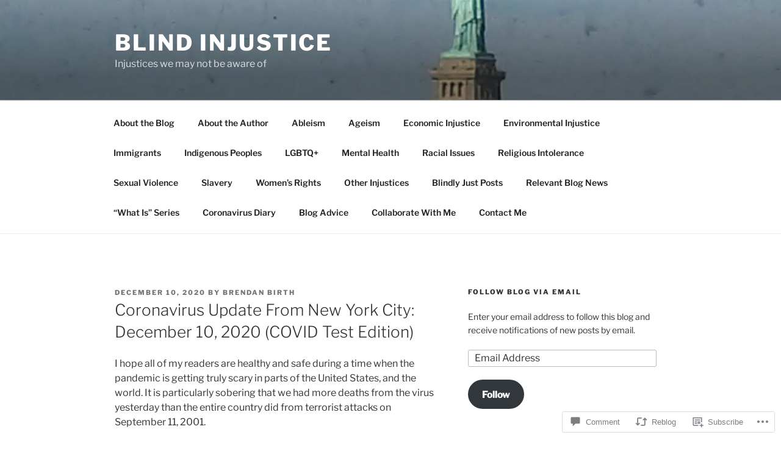

--- FILE ---
content_type: text/html; charset=UTF-8
request_url: https://blindinjusticeblog.com/2020/12/10/coronavirus-update-from-new-york-city-december-10-2020-covid-test-edition/
body_size: 44540
content:
<!DOCTYPE html>
<html lang="en" class="no-js no-svg">
<head>
<meta charset="UTF-8">
<meta name="viewport" content="width=device-width, initial-scale=1">
<link rel="profile" href="https://gmpg.org/xfn/11">

<script>(function(html){html.className = html.className.replace(/\bno-js\b/,'js')})(document.documentElement);</script>
<title>Coronavirus Update From New York City: December 10, 2020 (COVID Test Edition) &#8211; Blind Injustice</title>
<meta name='robots' content='max-image-preview:large' />
<meta name="google-site-verification" content="P2bTqJFe2W9CltoOWiJengpWmp5jTo-ATrPneLzyoFA" />
<meta name="msvalidate.01" content="23D622C3FCA4DCF830A782F3E2264E03" />
<meta name="p:domain_verify" content="0eeb026f711e7e4652afa8f834f9453f" />
<meta name="yandex-verification" content="7e6feb470ea5c971" />

<!-- Async WordPress.com Remote Login -->
<script id="wpcom_remote_login_js">
var wpcom_remote_login_extra_auth = '';
function wpcom_remote_login_remove_dom_node_id( element_id ) {
	var dom_node = document.getElementById( element_id );
	if ( dom_node ) { dom_node.parentNode.removeChild( dom_node ); }
}
function wpcom_remote_login_remove_dom_node_classes( class_name ) {
	var dom_nodes = document.querySelectorAll( '.' + class_name );
	for ( var i = 0; i < dom_nodes.length; i++ ) {
		dom_nodes[ i ].parentNode.removeChild( dom_nodes[ i ] );
	}
}
function wpcom_remote_login_final_cleanup() {
	wpcom_remote_login_remove_dom_node_classes( "wpcom_remote_login_msg" );
	wpcom_remote_login_remove_dom_node_id( "wpcom_remote_login_key" );
	wpcom_remote_login_remove_dom_node_id( "wpcom_remote_login_validate" );
	wpcom_remote_login_remove_dom_node_id( "wpcom_remote_login_js" );
	wpcom_remote_login_remove_dom_node_id( "wpcom_request_access_iframe" );
	wpcom_remote_login_remove_dom_node_id( "wpcom_request_access_styles" );
}

// Watch for messages back from the remote login
window.addEventListener( "message", function( e ) {
	if ( e.origin === "https://r-login.wordpress.com" ) {
		var data = {};
		try {
			data = JSON.parse( e.data );
		} catch( e ) {
			wpcom_remote_login_final_cleanup();
			return;
		}

		if ( data.msg === 'LOGIN' ) {
			// Clean up the login check iframe
			wpcom_remote_login_remove_dom_node_id( "wpcom_remote_login_key" );

			var id_regex = new RegExp( /^[0-9]+$/ );
			var token_regex = new RegExp( /^.*|.*|.*$/ );
			if (
				token_regex.test( data.token )
				&& id_regex.test( data.wpcomid )
			) {
				// We have everything we need to ask for a login
				var script = document.createElement( "script" );
				script.setAttribute( "id", "wpcom_remote_login_validate" );
				script.src = '/remote-login.php?wpcom_remote_login=validate'
					+ '&wpcomid=' + data.wpcomid
					+ '&token=' + encodeURIComponent( data.token )
					+ '&host=' + window.location.protocol
					+ '//' + window.location.hostname
					+ '&postid=2342'
					+ '&is_singular=1';
				document.body.appendChild( script );
			}

			return;
		}

		// Safari ITP, not logged in, so redirect
		if ( data.msg === 'LOGIN-REDIRECT' ) {
			window.location = 'https://wordpress.com/log-in?redirect_to=' + window.location.href;
			return;
		}

		// Safari ITP, storage access failed, remove the request
		if ( data.msg === 'LOGIN-REMOVE' ) {
			var css_zap = 'html { -webkit-transition: margin-top 1s; transition: margin-top 1s; } /* 9001 */ html { margin-top: 0 !important; } * html body { margin-top: 0 !important; } @media screen and ( max-width: 782px ) { html { margin-top: 0 !important; } * html body { margin-top: 0 !important; } }';
			var style_zap = document.createElement( 'style' );
			style_zap.type = 'text/css';
			style_zap.appendChild( document.createTextNode( css_zap ) );
			document.body.appendChild( style_zap );

			var e = document.getElementById( 'wpcom_request_access_iframe' );
			e.parentNode.removeChild( e );

			document.cookie = 'wordpress_com_login_access=denied; path=/; max-age=31536000';

			return;
		}

		// Safari ITP
		if ( data.msg === 'REQUEST_ACCESS' ) {
			console.log( 'request access: safari' );

			// Check ITP iframe enable/disable knob
			if ( wpcom_remote_login_extra_auth !== 'safari_itp_iframe' ) {
				return;
			}

			// If we are in a "private window" there is no ITP.
			var private_window = false;
			try {
				var opendb = window.openDatabase( null, null, null, null );
			} catch( e ) {
				private_window = true;
			}

			if ( private_window ) {
				console.log( 'private window' );
				return;
			}

			var iframe = document.createElement( 'iframe' );
			iframe.id = 'wpcom_request_access_iframe';
			iframe.setAttribute( 'scrolling', 'no' );
			iframe.setAttribute( 'sandbox', 'allow-storage-access-by-user-activation allow-scripts allow-same-origin allow-top-navigation-by-user-activation' );
			iframe.src = 'https://r-login.wordpress.com/remote-login.php?wpcom_remote_login=request_access&origin=' + encodeURIComponent( data.origin ) + '&wpcomid=' + encodeURIComponent( data.wpcomid );

			var css = 'html { -webkit-transition: margin-top 1s; transition: margin-top 1s; } /* 9001 */ html { margin-top: 46px !important; } * html body { margin-top: 46px !important; } @media screen and ( max-width: 660px ) { html { margin-top: 71px !important; } * html body { margin-top: 71px !important; } #wpcom_request_access_iframe { display: block; height: 71px !important; } } #wpcom_request_access_iframe { border: 0px; height: 46px; position: fixed; top: 0; left: 0; width: 100%; min-width: 100%; z-index: 99999; background: #23282d; } ';

			var style = document.createElement( 'style' );
			style.type = 'text/css';
			style.id = 'wpcom_request_access_styles';
			style.appendChild( document.createTextNode( css ) );
			document.body.appendChild( style );

			document.body.appendChild( iframe );
		}

		if ( data.msg === 'DONE' ) {
			wpcom_remote_login_final_cleanup();
		}
	}
}, false );

// Inject the remote login iframe after the page has had a chance to load
// more critical resources
window.addEventListener( "DOMContentLoaded", function( e ) {
	var iframe = document.createElement( "iframe" );
	iframe.style.display = "none";
	iframe.setAttribute( "scrolling", "no" );
	iframe.setAttribute( "id", "wpcom_remote_login_key" );
	iframe.src = "https://r-login.wordpress.com/remote-login.php"
		+ "?wpcom_remote_login=key"
		+ "&origin=aHR0cHM6Ly9ibGluZGluanVzdGljZWJsb2cuY29t"
		+ "&wpcomid=127610792"
		+ "&time=" + Math.floor( Date.now() / 1000 );
	document.body.appendChild( iframe );
}, false );
</script>
<link rel='dns-prefetch' href='//s0.wp.com' />
<link rel='dns-prefetch' href='//widgets.wp.com' />
<link rel='dns-prefetch' href='//wordpress.com' />
<link rel="alternate" type="application/rss+xml" title="Blind Injustice &raquo; Feed" href="https://blindinjusticeblog.com/feed/" />
<link rel="alternate" type="application/rss+xml" title="Blind Injustice &raquo; Comments Feed" href="https://blindinjusticeblog.com/comments/feed/" />
<link rel="alternate" type="application/rss+xml" title="Blind Injustice &raquo; Coronavirus Update From New York City: December 10, 2020 (COVID Test&nbsp;Edition) Comments Feed" href="https://blindinjusticeblog.com/2020/12/10/coronavirus-update-from-new-york-city-december-10-2020-covid-test-edition/feed/" />
	<script type="text/javascript">
		/* <![CDATA[ */
		function addLoadEvent(func) {
			var oldonload = window.onload;
			if (typeof window.onload != 'function') {
				window.onload = func;
			} else {
				window.onload = function () {
					oldonload();
					func();
				}
			}
		}
		/* ]]> */
	</script>
	<link crossorigin='anonymous' rel='stylesheet' id='all-css-0-1' href='/_static/??-eJxtzEkKgDAQRNELGZs4EDfiWUJsxMzYHby+RARB3BQ8KD6cWZgUGSNDKCL7su2RwCJnbdxjCCnVWYtHggO9ZlxFTsQftYaogf+k3x2+4Vv1voRZqrHvpkHJwV5glDTa&cssminify=yes' type='text/css' media='all' />
<style id='wp-emoji-styles-inline-css'>

	img.wp-smiley, img.emoji {
		display: inline !important;
		border: none !important;
		box-shadow: none !important;
		height: 1em !important;
		width: 1em !important;
		margin: 0 0.07em !important;
		vertical-align: -0.1em !important;
		background: none !important;
		padding: 0 !important;
	}
/*# sourceURL=wp-emoji-styles-inline-css */
</style>
<link crossorigin='anonymous' rel='stylesheet' id='all-css-2-1' href='/wp-content/plugins/gutenberg-core/v22.2.0/build/styles/block-library/style.css?m=1764855221i&cssminify=yes' type='text/css' media='all' />
<style id='wp-block-library-inline-css'>
.has-text-align-justify {
	text-align:justify;
}
.has-text-align-justify{text-align:justify;}

/*# sourceURL=wp-block-library-inline-css */
</style><style id='wp-block-paragraph-inline-css'>
.is-small-text{font-size:.875em}.is-regular-text{font-size:1em}.is-large-text{font-size:2.25em}.is-larger-text{font-size:3em}.has-drop-cap:not(:focus):first-letter{float:left;font-size:8.4em;font-style:normal;font-weight:100;line-height:.68;margin:.05em .1em 0 0;text-transform:uppercase}body.rtl .has-drop-cap:not(:focus):first-letter{float:none;margin-left:.1em}p.has-drop-cap.has-background{overflow:hidden}:root :where(p.has-background){padding:1.25em 2.375em}:where(p.has-text-color:not(.has-link-color)) a{color:inherit}p.has-text-align-left[style*="writing-mode:vertical-lr"],p.has-text-align-right[style*="writing-mode:vertical-rl"]{rotate:180deg}
/*# sourceURL=/wp-content/plugins/gutenberg-core/v22.2.0/build/styles/block-library/paragraph/style.css */
</style>
<style id='global-styles-inline-css'>
:root{--wp--preset--aspect-ratio--square: 1;--wp--preset--aspect-ratio--4-3: 4/3;--wp--preset--aspect-ratio--3-4: 3/4;--wp--preset--aspect-ratio--3-2: 3/2;--wp--preset--aspect-ratio--2-3: 2/3;--wp--preset--aspect-ratio--16-9: 16/9;--wp--preset--aspect-ratio--9-16: 9/16;--wp--preset--color--black: #000000;--wp--preset--color--cyan-bluish-gray: #abb8c3;--wp--preset--color--white: #ffffff;--wp--preset--color--pale-pink: #f78da7;--wp--preset--color--vivid-red: #cf2e2e;--wp--preset--color--luminous-vivid-orange: #ff6900;--wp--preset--color--luminous-vivid-amber: #fcb900;--wp--preset--color--light-green-cyan: #7bdcb5;--wp--preset--color--vivid-green-cyan: #00d084;--wp--preset--color--pale-cyan-blue: #8ed1fc;--wp--preset--color--vivid-cyan-blue: #0693e3;--wp--preset--color--vivid-purple: #9b51e0;--wp--preset--gradient--vivid-cyan-blue-to-vivid-purple: linear-gradient(135deg,rgb(6,147,227) 0%,rgb(155,81,224) 100%);--wp--preset--gradient--light-green-cyan-to-vivid-green-cyan: linear-gradient(135deg,rgb(122,220,180) 0%,rgb(0,208,130) 100%);--wp--preset--gradient--luminous-vivid-amber-to-luminous-vivid-orange: linear-gradient(135deg,rgb(252,185,0) 0%,rgb(255,105,0) 100%);--wp--preset--gradient--luminous-vivid-orange-to-vivid-red: linear-gradient(135deg,rgb(255,105,0) 0%,rgb(207,46,46) 100%);--wp--preset--gradient--very-light-gray-to-cyan-bluish-gray: linear-gradient(135deg,rgb(238,238,238) 0%,rgb(169,184,195) 100%);--wp--preset--gradient--cool-to-warm-spectrum: linear-gradient(135deg,rgb(74,234,220) 0%,rgb(151,120,209) 20%,rgb(207,42,186) 40%,rgb(238,44,130) 60%,rgb(251,105,98) 80%,rgb(254,248,76) 100%);--wp--preset--gradient--blush-light-purple: linear-gradient(135deg,rgb(255,206,236) 0%,rgb(152,150,240) 100%);--wp--preset--gradient--blush-bordeaux: linear-gradient(135deg,rgb(254,205,165) 0%,rgb(254,45,45) 50%,rgb(107,0,62) 100%);--wp--preset--gradient--luminous-dusk: linear-gradient(135deg,rgb(255,203,112) 0%,rgb(199,81,192) 50%,rgb(65,88,208) 100%);--wp--preset--gradient--pale-ocean: linear-gradient(135deg,rgb(255,245,203) 0%,rgb(182,227,212) 50%,rgb(51,167,181) 100%);--wp--preset--gradient--electric-grass: linear-gradient(135deg,rgb(202,248,128) 0%,rgb(113,206,126) 100%);--wp--preset--gradient--midnight: linear-gradient(135deg,rgb(2,3,129) 0%,rgb(40,116,252) 100%);--wp--preset--font-size--small: 13px;--wp--preset--font-size--medium: 20px;--wp--preset--font-size--large: 36px;--wp--preset--font-size--x-large: 42px;--wp--preset--font-family--albert-sans: 'Albert Sans', sans-serif;--wp--preset--font-family--alegreya: Alegreya, serif;--wp--preset--font-family--arvo: Arvo, serif;--wp--preset--font-family--bodoni-moda: 'Bodoni Moda', serif;--wp--preset--font-family--bricolage-grotesque: 'Bricolage Grotesque', sans-serif;--wp--preset--font-family--cabin: Cabin, sans-serif;--wp--preset--font-family--chivo: Chivo, sans-serif;--wp--preset--font-family--commissioner: Commissioner, sans-serif;--wp--preset--font-family--cormorant: Cormorant, serif;--wp--preset--font-family--courier-prime: 'Courier Prime', monospace;--wp--preset--font-family--crimson-pro: 'Crimson Pro', serif;--wp--preset--font-family--dm-mono: 'DM Mono', monospace;--wp--preset--font-family--dm-sans: 'DM Sans', sans-serif;--wp--preset--font-family--dm-serif-display: 'DM Serif Display', serif;--wp--preset--font-family--domine: Domine, serif;--wp--preset--font-family--eb-garamond: 'EB Garamond', serif;--wp--preset--font-family--epilogue: Epilogue, sans-serif;--wp--preset--font-family--fahkwang: Fahkwang, sans-serif;--wp--preset--font-family--figtree: Figtree, sans-serif;--wp--preset--font-family--fira-sans: 'Fira Sans', sans-serif;--wp--preset--font-family--fjalla-one: 'Fjalla One', sans-serif;--wp--preset--font-family--fraunces: Fraunces, serif;--wp--preset--font-family--gabarito: Gabarito, system-ui;--wp--preset--font-family--ibm-plex-mono: 'IBM Plex Mono', monospace;--wp--preset--font-family--ibm-plex-sans: 'IBM Plex Sans', sans-serif;--wp--preset--font-family--ibarra-real-nova: 'Ibarra Real Nova', serif;--wp--preset--font-family--instrument-serif: 'Instrument Serif', serif;--wp--preset--font-family--inter: Inter, sans-serif;--wp--preset--font-family--josefin-sans: 'Josefin Sans', sans-serif;--wp--preset--font-family--jost: Jost, sans-serif;--wp--preset--font-family--libre-baskerville: 'Libre Baskerville', serif;--wp--preset--font-family--libre-franklin: 'Libre Franklin', sans-serif;--wp--preset--font-family--literata: Literata, serif;--wp--preset--font-family--lora: Lora, serif;--wp--preset--font-family--merriweather: Merriweather, serif;--wp--preset--font-family--montserrat: Montserrat, sans-serif;--wp--preset--font-family--newsreader: Newsreader, serif;--wp--preset--font-family--noto-sans-mono: 'Noto Sans Mono', sans-serif;--wp--preset--font-family--nunito: Nunito, sans-serif;--wp--preset--font-family--open-sans: 'Open Sans', sans-serif;--wp--preset--font-family--overpass: Overpass, sans-serif;--wp--preset--font-family--pt-serif: 'PT Serif', serif;--wp--preset--font-family--petrona: Petrona, serif;--wp--preset--font-family--piazzolla: Piazzolla, serif;--wp--preset--font-family--playfair-display: 'Playfair Display', serif;--wp--preset--font-family--plus-jakarta-sans: 'Plus Jakarta Sans', sans-serif;--wp--preset--font-family--poppins: Poppins, sans-serif;--wp--preset--font-family--raleway: Raleway, sans-serif;--wp--preset--font-family--roboto: Roboto, sans-serif;--wp--preset--font-family--roboto-slab: 'Roboto Slab', serif;--wp--preset--font-family--rubik: Rubik, sans-serif;--wp--preset--font-family--rufina: Rufina, serif;--wp--preset--font-family--sora: Sora, sans-serif;--wp--preset--font-family--source-sans-3: 'Source Sans 3', sans-serif;--wp--preset--font-family--source-serif-4: 'Source Serif 4', serif;--wp--preset--font-family--space-mono: 'Space Mono', monospace;--wp--preset--font-family--syne: Syne, sans-serif;--wp--preset--font-family--texturina: Texturina, serif;--wp--preset--font-family--urbanist: Urbanist, sans-serif;--wp--preset--font-family--work-sans: 'Work Sans', sans-serif;--wp--preset--spacing--20: 0.44rem;--wp--preset--spacing--30: 0.67rem;--wp--preset--spacing--40: 1rem;--wp--preset--spacing--50: 1.5rem;--wp--preset--spacing--60: 2.25rem;--wp--preset--spacing--70: 3.38rem;--wp--preset--spacing--80: 5.06rem;--wp--preset--shadow--natural: 6px 6px 9px rgba(0, 0, 0, 0.2);--wp--preset--shadow--deep: 12px 12px 50px rgba(0, 0, 0, 0.4);--wp--preset--shadow--sharp: 6px 6px 0px rgba(0, 0, 0, 0.2);--wp--preset--shadow--outlined: 6px 6px 0px -3px rgb(255, 255, 255), 6px 6px rgb(0, 0, 0);--wp--preset--shadow--crisp: 6px 6px 0px rgb(0, 0, 0);}:where(.is-layout-flex){gap: 0.5em;}:where(.is-layout-grid){gap: 0.5em;}body .is-layout-flex{display: flex;}.is-layout-flex{flex-wrap: wrap;align-items: center;}.is-layout-flex > :is(*, div){margin: 0;}body .is-layout-grid{display: grid;}.is-layout-grid > :is(*, div){margin: 0;}:where(.wp-block-columns.is-layout-flex){gap: 2em;}:where(.wp-block-columns.is-layout-grid){gap: 2em;}:where(.wp-block-post-template.is-layout-flex){gap: 1.25em;}:where(.wp-block-post-template.is-layout-grid){gap: 1.25em;}.has-black-color{color: var(--wp--preset--color--black) !important;}.has-cyan-bluish-gray-color{color: var(--wp--preset--color--cyan-bluish-gray) !important;}.has-white-color{color: var(--wp--preset--color--white) !important;}.has-pale-pink-color{color: var(--wp--preset--color--pale-pink) !important;}.has-vivid-red-color{color: var(--wp--preset--color--vivid-red) !important;}.has-luminous-vivid-orange-color{color: var(--wp--preset--color--luminous-vivid-orange) !important;}.has-luminous-vivid-amber-color{color: var(--wp--preset--color--luminous-vivid-amber) !important;}.has-light-green-cyan-color{color: var(--wp--preset--color--light-green-cyan) !important;}.has-vivid-green-cyan-color{color: var(--wp--preset--color--vivid-green-cyan) !important;}.has-pale-cyan-blue-color{color: var(--wp--preset--color--pale-cyan-blue) !important;}.has-vivid-cyan-blue-color{color: var(--wp--preset--color--vivid-cyan-blue) !important;}.has-vivid-purple-color{color: var(--wp--preset--color--vivid-purple) !important;}.has-black-background-color{background-color: var(--wp--preset--color--black) !important;}.has-cyan-bluish-gray-background-color{background-color: var(--wp--preset--color--cyan-bluish-gray) !important;}.has-white-background-color{background-color: var(--wp--preset--color--white) !important;}.has-pale-pink-background-color{background-color: var(--wp--preset--color--pale-pink) !important;}.has-vivid-red-background-color{background-color: var(--wp--preset--color--vivid-red) !important;}.has-luminous-vivid-orange-background-color{background-color: var(--wp--preset--color--luminous-vivid-orange) !important;}.has-luminous-vivid-amber-background-color{background-color: var(--wp--preset--color--luminous-vivid-amber) !important;}.has-light-green-cyan-background-color{background-color: var(--wp--preset--color--light-green-cyan) !important;}.has-vivid-green-cyan-background-color{background-color: var(--wp--preset--color--vivid-green-cyan) !important;}.has-pale-cyan-blue-background-color{background-color: var(--wp--preset--color--pale-cyan-blue) !important;}.has-vivid-cyan-blue-background-color{background-color: var(--wp--preset--color--vivid-cyan-blue) !important;}.has-vivid-purple-background-color{background-color: var(--wp--preset--color--vivid-purple) !important;}.has-black-border-color{border-color: var(--wp--preset--color--black) !important;}.has-cyan-bluish-gray-border-color{border-color: var(--wp--preset--color--cyan-bluish-gray) !important;}.has-white-border-color{border-color: var(--wp--preset--color--white) !important;}.has-pale-pink-border-color{border-color: var(--wp--preset--color--pale-pink) !important;}.has-vivid-red-border-color{border-color: var(--wp--preset--color--vivid-red) !important;}.has-luminous-vivid-orange-border-color{border-color: var(--wp--preset--color--luminous-vivid-orange) !important;}.has-luminous-vivid-amber-border-color{border-color: var(--wp--preset--color--luminous-vivid-amber) !important;}.has-light-green-cyan-border-color{border-color: var(--wp--preset--color--light-green-cyan) !important;}.has-vivid-green-cyan-border-color{border-color: var(--wp--preset--color--vivid-green-cyan) !important;}.has-pale-cyan-blue-border-color{border-color: var(--wp--preset--color--pale-cyan-blue) !important;}.has-vivid-cyan-blue-border-color{border-color: var(--wp--preset--color--vivid-cyan-blue) !important;}.has-vivid-purple-border-color{border-color: var(--wp--preset--color--vivid-purple) !important;}.has-vivid-cyan-blue-to-vivid-purple-gradient-background{background: var(--wp--preset--gradient--vivid-cyan-blue-to-vivid-purple) !important;}.has-light-green-cyan-to-vivid-green-cyan-gradient-background{background: var(--wp--preset--gradient--light-green-cyan-to-vivid-green-cyan) !important;}.has-luminous-vivid-amber-to-luminous-vivid-orange-gradient-background{background: var(--wp--preset--gradient--luminous-vivid-amber-to-luminous-vivid-orange) !important;}.has-luminous-vivid-orange-to-vivid-red-gradient-background{background: var(--wp--preset--gradient--luminous-vivid-orange-to-vivid-red) !important;}.has-very-light-gray-to-cyan-bluish-gray-gradient-background{background: var(--wp--preset--gradient--very-light-gray-to-cyan-bluish-gray) !important;}.has-cool-to-warm-spectrum-gradient-background{background: var(--wp--preset--gradient--cool-to-warm-spectrum) !important;}.has-blush-light-purple-gradient-background{background: var(--wp--preset--gradient--blush-light-purple) !important;}.has-blush-bordeaux-gradient-background{background: var(--wp--preset--gradient--blush-bordeaux) !important;}.has-luminous-dusk-gradient-background{background: var(--wp--preset--gradient--luminous-dusk) !important;}.has-pale-ocean-gradient-background{background: var(--wp--preset--gradient--pale-ocean) !important;}.has-electric-grass-gradient-background{background: var(--wp--preset--gradient--electric-grass) !important;}.has-midnight-gradient-background{background: var(--wp--preset--gradient--midnight) !important;}.has-small-font-size{font-size: var(--wp--preset--font-size--small) !important;}.has-medium-font-size{font-size: var(--wp--preset--font-size--medium) !important;}.has-large-font-size{font-size: var(--wp--preset--font-size--large) !important;}.has-x-large-font-size{font-size: var(--wp--preset--font-size--x-large) !important;}.has-albert-sans-font-family{font-family: var(--wp--preset--font-family--albert-sans) !important;}.has-alegreya-font-family{font-family: var(--wp--preset--font-family--alegreya) !important;}.has-arvo-font-family{font-family: var(--wp--preset--font-family--arvo) !important;}.has-bodoni-moda-font-family{font-family: var(--wp--preset--font-family--bodoni-moda) !important;}.has-bricolage-grotesque-font-family{font-family: var(--wp--preset--font-family--bricolage-grotesque) !important;}.has-cabin-font-family{font-family: var(--wp--preset--font-family--cabin) !important;}.has-chivo-font-family{font-family: var(--wp--preset--font-family--chivo) !important;}.has-commissioner-font-family{font-family: var(--wp--preset--font-family--commissioner) !important;}.has-cormorant-font-family{font-family: var(--wp--preset--font-family--cormorant) !important;}.has-courier-prime-font-family{font-family: var(--wp--preset--font-family--courier-prime) !important;}.has-crimson-pro-font-family{font-family: var(--wp--preset--font-family--crimson-pro) !important;}.has-dm-mono-font-family{font-family: var(--wp--preset--font-family--dm-mono) !important;}.has-dm-sans-font-family{font-family: var(--wp--preset--font-family--dm-sans) !important;}.has-dm-serif-display-font-family{font-family: var(--wp--preset--font-family--dm-serif-display) !important;}.has-domine-font-family{font-family: var(--wp--preset--font-family--domine) !important;}.has-eb-garamond-font-family{font-family: var(--wp--preset--font-family--eb-garamond) !important;}.has-epilogue-font-family{font-family: var(--wp--preset--font-family--epilogue) !important;}.has-fahkwang-font-family{font-family: var(--wp--preset--font-family--fahkwang) !important;}.has-figtree-font-family{font-family: var(--wp--preset--font-family--figtree) !important;}.has-fira-sans-font-family{font-family: var(--wp--preset--font-family--fira-sans) !important;}.has-fjalla-one-font-family{font-family: var(--wp--preset--font-family--fjalla-one) !important;}.has-fraunces-font-family{font-family: var(--wp--preset--font-family--fraunces) !important;}.has-gabarito-font-family{font-family: var(--wp--preset--font-family--gabarito) !important;}.has-ibm-plex-mono-font-family{font-family: var(--wp--preset--font-family--ibm-plex-mono) !important;}.has-ibm-plex-sans-font-family{font-family: var(--wp--preset--font-family--ibm-plex-sans) !important;}.has-ibarra-real-nova-font-family{font-family: var(--wp--preset--font-family--ibarra-real-nova) !important;}.has-instrument-serif-font-family{font-family: var(--wp--preset--font-family--instrument-serif) !important;}.has-inter-font-family{font-family: var(--wp--preset--font-family--inter) !important;}.has-josefin-sans-font-family{font-family: var(--wp--preset--font-family--josefin-sans) !important;}.has-jost-font-family{font-family: var(--wp--preset--font-family--jost) !important;}.has-libre-baskerville-font-family{font-family: var(--wp--preset--font-family--libre-baskerville) !important;}.has-libre-franklin-font-family{font-family: var(--wp--preset--font-family--libre-franklin) !important;}.has-literata-font-family{font-family: var(--wp--preset--font-family--literata) !important;}.has-lora-font-family{font-family: var(--wp--preset--font-family--lora) !important;}.has-merriweather-font-family{font-family: var(--wp--preset--font-family--merriweather) !important;}.has-montserrat-font-family{font-family: var(--wp--preset--font-family--montserrat) !important;}.has-newsreader-font-family{font-family: var(--wp--preset--font-family--newsreader) !important;}.has-noto-sans-mono-font-family{font-family: var(--wp--preset--font-family--noto-sans-mono) !important;}.has-nunito-font-family{font-family: var(--wp--preset--font-family--nunito) !important;}.has-open-sans-font-family{font-family: var(--wp--preset--font-family--open-sans) !important;}.has-overpass-font-family{font-family: var(--wp--preset--font-family--overpass) !important;}.has-pt-serif-font-family{font-family: var(--wp--preset--font-family--pt-serif) !important;}.has-petrona-font-family{font-family: var(--wp--preset--font-family--petrona) !important;}.has-piazzolla-font-family{font-family: var(--wp--preset--font-family--piazzolla) !important;}.has-playfair-display-font-family{font-family: var(--wp--preset--font-family--playfair-display) !important;}.has-plus-jakarta-sans-font-family{font-family: var(--wp--preset--font-family--plus-jakarta-sans) !important;}.has-poppins-font-family{font-family: var(--wp--preset--font-family--poppins) !important;}.has-raleway-font-family{font-family: var(--wp--preset--font-family--raleway) !important;}.has-roboto-font-family{font-family: var(--wp--preset--font-family--roboto) !important;}.has-roboto-slab-font-family{font-family: var(--wp--preset--font-family--roboto-slab) !important;}.has-rubik-font-family{font-family: var(--wp--preset--font-family--rubik) !important;}.has-rufina-font-family{font-family: var(--wp--preset--font-family--rufina) !important;}.has-sora-font-family{font-family: var(--wp--preset--font-family--sora) !important;}.has-source-sans-3-font-family{font-family: var(--wp--preset--font-family--source-sans-3) !important;}.has-source-serif-4-font-family{font-family: var(--wp--preset--font-family--source-serif-4) !important;}.has-space-mono-font-family{font-family: var(--wp--preset--font-family--space-mono) !important;}.has-syne-font-family{font-family: var(--wp--preset--font-family--syne) !important;}.has-texturina-font-family{font-family: var(--wp--preset--font-family--texturina) !important;}.has-urbanist-font-family{font-family: var(--wp--preset--font-family--urbanist) !important;}.has-work-sans-font-family{font-family: var(--wp--preset--font-family--work-sans) !important;}
/*# sourceURL=global-styles-inline-css */
</style>

<style id='classic-theme-styles-inline-css'>
/*! This file is auto-generated */
.wp-block-button__link{color:#fff;background-color:#32373c;border-radius:9999px;box-shadow:none;text-decoration:none;padding:calc(.667em + 2px) calc(1.333em + 2px);font-size:1.125em}.wp-block-file__button{background:#32373c;color:#fff;text-decoration:none}
/*# sourceURL=/wp-includes/css/classic-themes.min.css */
</style>
<link crossorigin='anonymous' rel='stylesheet' id='all-css-4-1' href='/_static/??-eJx9jlmOAjEMRC+E2zTDsHwgjoKStAWBOIlip9HcftJCLAKJH0uuqlc2XjO4FJWiYg716KOgSzYkdxFcdP2m60E850BQaOyWOHjRRwJE/wJ1TmSGL0Vc4dlVqOmcjU4JpsEbCsQt9g275saAtbmQCLTJvjLoqYHyjTuTZuMu0KRbxc1ATinezcNIcUgFTdXERtW7DwylOLTVhwFHKradbuL0s7zv0zN73vXr1eZnvvzdLs7/kHh+KQ==&cssminify=yes' type='text/css' media='all' />
<link rel='stylesheet' id='verbum-gutenberg-css-css' href='https://widgets.wp.com/verbum-block-editor/block-editor.css?ver=1738686361' media='all' />
<link crossorigin='anonymous' rel='stylesheet' id='all-css-6-1' href='/_static/??-eJydj9sOwjAIhl/IStTE9cb4LGvDZm1Lm0Fd9vbilhjjnd5w+IEPgLkaX0iQBHIzNbUxEIMvOatkUoioGX8pe1V2EICKBJ3md7AVPphyw6yE2hzIrMLC+FCHSNAzozAM2rlZZbsJzTD1FFOgX1gsS8I/lr8+c6n4uF5+zZdDdzpa29mzvT8BMtlrOg==&cssminify=yes' type='text/css' media='all' />
<style id='twentyseventeen-style-inline-css'>
.site-content-contain {background-color: #ffffff; background-image: url(""); background-position: left top; background-size: auto; background-repeat: repeat; background-attachment: scroll; }
/*# sourceURL=twentyseventeen-style-inline-css */
</style>
<link crossorigin='anonymous' rel='stylesheet' id='all-css-8-1' href='/wp-content/themes/pub/twentyseventeen/assets/css/style-wpcom.css?m=1603382130i&cssminify=yes' type='text/css' media='all' />
<style id='jetpack_facebook_likebox-inline-css'>
.widget_facebook_likebox {
	overflow: hidden;
}

/*# sourceURL=/wp-content/mu-plugins/jetpack-plugin/moon/modules/widgets/facebook-likebox/style.css */
</style>
<link crossorigin='anonymous' rel='stylesheet' id='all-css-10-1' href='/_static/??-eJzTLy/QTc7PK0nNK9HPLdUtyClNz8wr1i9KTcrJTwcy0/WTi5G5ekCujj52Temp+bo5+cmJJZn5eSgc3bScxMwikFb7XFtDE1NLExMLc0OTLACohS2q&cssminify=yes' type='text/css' media='all' />
<style id='jetpack-global-styles-frontend-style-inline-css'>
:root { --font-headings: unset; --font-base: unset; --font-headings-default: -apple-system,BlinkMacSystemFont,"Segoe UI",Roboto,Oxygen-Sans,Ubuntu,Cantarell,"Helvetica Neue",sans-serif; --font-base-default: -apple-system,BlinkMacSystemFont,"Segoe UI",Roboto,Oxygen-Sans,Ubuntu,Cantarell,"Helvetica Neue",sans-serif;}
/*# sourceURL=jetpack-global-styles-frontend-style-inline-css */
</style>
<link crossorigin='anonymous' rel='stylesheet' id='all-css-12-1' href='/_static/??-eJyNjcEKwjAQRH/IuFRT6kX8FNkmS5K6yQY3Qfx7bfEiXrwM82B4A49qnJRGpUHupnIPqSgs1Cq624chi6zhO5OCRryTR++fW00l7J3qDv43XVNxoOISsmEJol/wY2uR8vs3WggsM/I6uOTzMI3Hw8lOg11eUT1JKA==&cssminify=yes' type='text/css' media='all' />
<script id="jetpack_related-posts-js-extra">
var related_posts_js_options = {"post_heading":"h4"};
//# sourceURL=jetpack_related-posts-js-extra
</script>
<script id="wpcom-actionbar-placeholder-js-extra">
var actionbardata = {"siteID":"127610792","postID":"2342","siteURL":"https://blindinjusticeblog.com","xhrURL":"https://blindinjusticeblog.com/wp-admin/admin-ajax.php","nonce":"2a7f83fc7a","isLoggedIn":"","statusMessage":"","subsEmailDefault":"instantly","proxyScriptUrl":"https://s0.wp.com/wp-content/js/wpcom-proxy-request.js?m=1513050504i&amp;ver=20211021","shortlink":"https://wp.me/p8DroA-BM","i18n":{"followedText":"New posts from this site will now appear in your \u003Ca href=\"https://wordpress.com/reader\"\u003EReader\u003C/a\u003E","foldBar":"Collapse this bar","unfoldBar":"Expand this bar","shortLinkCopied":"Shortlink copied to clipboard."}};
//# sourceURL=wpcom-actionbar-placeholder-js-extra
</script>
<script id="jetpack-mu-wpcom-settings-js-before">
var JETPACK_MU_WPCOM_SETTINGS = {"assetsUrl":"https://s0.wp.com/wp-content/mu-plugins/jetpack-mu-wpcom-plugin/moon/jetpack_vendor/automattic/jetpack-mu-wpcom/src/build/"};
//# sourceURL=jetpack-mu-wpcom-settings-js-before
</script>
<script crossorigin='anonymous' type='text/javascript'  src='/_static/??-eJx1TkkOwjAM/BCpS6XACfEU1MVqE7IROy39PRYqUkHiNBrP4oElqT4GxsDgi0qujCYQWOTU9veNg48xwM2EHrpi3AAZXcs4qBSJ6ZtV3oTK0gF2xVY8jlXK8bn+ajyhR4JUOuBFDivhLIAYoCVCqZf0xN7pT1JmuDLgW7CPgnndYP/6r0l5M2aZu5mv/nI8a13Xp6bR9gU3lmSH'></script>
<script id="rlt-proxy-js-after">
	rltInitialize( {"token":null,"iframeOrigins":["https:\/\/widgets.wp.com"]} );
//# sourceURL=rlt-proxy-js-after
</script>
<link rel="EditURI" type="application/rsd+xml" title="RSD" href="https://blindinjusticeblog.wordpress.com/xmlrpc.php?rsd" />
<meta name="generator" content="WordPress.com" />
<link rel="canonical" href="https://blindinjusticeblog.com/2020/12/10/coronavirus-update-from-new-york-city-december-10-2020-covid-test-edition/" />
<link rel='shortlink' href='https://wp.me/p8DroA-BM' />
<link rel="alternate" type="application/json+oembed" href="https://public-api.wordpress.com/oembed/?format=json&amp;url=https%3A%2F%2Fblindinjusticeblog.com%2F2020%2F12%2F10%2Fcoronavirus-update-from-new-york-city-december-10-2020-covid-test-edition%2F&amp;for=wpcom-auto-discovery" /><link rel="alternate" type="application/xml+oembed" href="https://public-api.wordpress.com/oembed/?format=xml&amp;url=https%3A%2F%2Fblindinjusticeblog.com%2F2020%2F12%2F10%2Fcoronavirus-update-from-new-york-city-december-10-2020-covid-test-edition%2F&amp;for=wpcom-auto-discovery" />
<!-- Jetpack Open Graph Tags -->
<meta property="og:type" content="article" />
<meta property="og:title" content="Coronavirus Update From New York City: December 10, 2020 (COVID Test Edition)" />
<meta property="og:url" content="https://blindinjusticeblog.com/2020/12/10/coronavirus-update-from-new-york-city-december-10-2020-covid-test-edition/" />
<meta property="og:description" content="I hope all of my readers are healthy and safe during a time when the pandemic is getting truly scary in parts of the United States, and the world. It is particularly sobering that we had more death…" />
<meta property="article:published_time" content="2020-12-10T22:25:44+00:00" />
<meta property="article:modified_time" content="2020-12-10T22:25:44+00:00" />
<meta property="og:site_name" content="Blind Injustice" />
<meta property="og:image" content="https://blindinjusticeblog.com/wp-content/uploads/2017/04/potential-blog-cover1.jpg?w=200" />
<meta property="og:image:width" content="200" />
<meta property="og:image:height" content="200" />
<meta property="og:image:alt" content="" />
<meta property="og:locale" content="en_US" />
<meta property="article:publisher" content="https://www.facebook.com/WordPresscom" />
<meta name="twitter:text:title" content="Coronavirus Update From New York City: December 10, 2020 (COVID Test&nbsp;Edition)" />
<meta name="twitter:image" content="https://blindinjusticeblog.com/wp-content/uploads/2017/04/potential-blog-cover1.jpg?w=240" />
<meta name="twitter:card" content="summary" />

<!-- End Jetpack Open Graph Tags -->
<link rel="search" type="application/opensearchdescription+xml" href="https://blindinjusticeblog.com/osd.xml" title="Blind Injustice" />
<link rel="search" type="application/opensearchdescription+xml" href="https://s1.wp.com/opensearch.xml" title="WordPress.com" />
<link rel="pingback" href="https://blindinjusticeblog.com/xmlrpc.php">
<meta name="description" content="I hope all of my readers are healthy and safe during a time when the pandemic is getting truly scary in parts of the United States, and the world. It is particularly sobering that we had more deaths from the virus yesterday than the entire country did from terrorist attacks on September 11, 2001. New&hellip;" />
<style type="text/css" id="custom-colors-css">
	.entry-content a img,
	.widget a img {
		-webkit-box-shadow: 0 0 0 8px #ffffff;
		box-shadow: 0 0 0 8px #ffffff;
	}

	.entry-title a,
	.entry-meta a,
	.blog .entry-meta a.post-edit-link,
	.archive .entry-meta a.post-edit-link,
	.search .entry-meta a.post-edit-link,
	.page-links a,
	.page-links a .page-number,
	.entry-footer a,
	.entry-footer .cat-links a,
	.entry-footer .tags-links a,
	.edit-link a,
	.post-navigation a,
	.logged-in-as a,
	.comment-navigation a,
	.comment-metadata a,
	.comment-metadata a.comment-edit-link,
	.comment-reply-link,
	a .nav-title,
	.pagination a,
	.comments-pagination a,
	.widget .widget-title a,
	.widget ul li a,
	.site-footer .widget-area ul li a,
	.site-info a,
	.widget_jetpack_display_posts_widget .jetpack-display-remote-posts h4 a,
	.site-footer .widget_jetpack_display_posts_widget .jetpack-display-remote-posts h4 a,
	div#jp-relatedposts .jp-relatedposts-post-title a {
		-webkit-box-shadow: inset 0 -1px 0 rgba( 255,255,255, 1 );
		box-shadow: inset 0 -1px 0 rgba( 255,255,255, 1 );
	}

	.entry-content a,
	.entry-summary a,
	.widget a,
	.site-footer .widget-area a,
	.posts-navigation a,
	.widget_authors a strong {
		-webkit-box-shadow: inset 0 -1px 0 currentColor;
		box-shadow: inset 0 -1px 0 currentColor;
	}

	.entry-content a:focus,
	.entry-content a:hover,
	.entry-summary a:focus,
	.entry-summary a:hover,
	.widget a:focus,
	.widget a:hover,
	.site-footer .widget-area a:focus,
	.site-footer .widget-area a:hover,
	.posts-navigation a:focus,
	.posts-navigation a:hover,
	.comment-metadata a:focus,
	.comment-metadata a:hover,
	.comment-metadata a.comment-edit-link:focus,
	.comment-metadata a.comment-edit-link:hover,
	.comment-reply-link:focus,
	.comment-reply-link:hover,
	.widget_authors a:focus strong,
	.widget_authors a:hover strong,
	.entry-title a:focus,
	.entry-title a:hover,
	.entry-meta a:focus,
	.entry-meta a:hover,
	.page-links a:focus .page-number,
	.page-links a:hover .page-number,
	.entry-footer a:focus,
	.entry-footer a:hover,
	.entry-footer .cat-links a:focus,
	.entry-footer .cat-links a:hover,
	.entry-footer .tags-links a:focus,
	.entry-footer .tags-links a:hover,
	.post-navigation a:focus,
	.post-navigation a:hover,
	.pagination a:not(.prev):not(.next):focus,
	.pagination a:not(.prev):not(.next):hover,
	.comments-pagination a:not(.prev):not(.next):focus,
	.comments-pagination a:not(.prev):not(.next):hover,
	.logged-in-as a:focus,
	.logged-in-as a:hover,
	a:focus .nav-title,
	a:hover .nav-title,
	.edit-link a:focus,
	.edit-link a:hover,
	.site-info a:focus,
	.site-info a:hover,
	.widget .widget-title a:focus,
	.widget .widget-title a:hover,
	.widget ul li a:focus,
	.widget ul li a:hover,
	.widget_jetpack_display_posts_widget .jetpack-display-remote-posts h4 a:hover,
	.widget_jetpack_display_posts_widget .jetpack-display-remote-posts h4 a:focus,
	.site-footer .widget_jetpack_display_posts_widget .jetpack-display-remote-posts h4 a:hover,
	.site-footer .widget_jetpack_display_posts_widget .jetpack-display-remote-posts h4 a:focus,
	div#jp-relatedposts .jp-relatedposts-post-title a:hover,
	div#jp-relatedposts .jp-relatedposts-post-title a:focus,
	div#jp-relatedposts .jp-relatedposts-post:hover .jp-relatedposts-post-title a,
	div#jp-relatedposts .jp-relatedposts-post:focus .jp-relatedposts-post-title a {
		-webkit-box-shadow: inset 0 0 0 rgba(0, 0, 0, 0), 0 3px 0 currentColor;
		box-shadow: inset 0 0 0 rgba(0, 0, 0, 0), 0 3px 0 currentColor;
	}

	.menu-toggle,
	.menu-toggle:hover,
	.menu-toggle:focus,
	.dropdown-toggle,
	.dropdown-toggle:hover,
	.dropdown-toggle:focus,
	.menu-scroll-down,
	.menu-scroll-down:hover,
	.menu-scroll-down:focus {
		background-color: transparent;
	}

	.gallery-item a,
	.gallery-item a:hover,
	.gallery-item a:focus,
	.widget .tagcloud a,
	.widget .tagcloud a:focus,
	.widget .tagcloud a:hover,
	.widget.widget_tag_cloud a,
	.widget.widget_tag_cloud a:focus,
	.widget.widget_tag_cloud a:hover,
	.wp_widget_tag_cloud a,
	.wp_widget_tag_cloud a:focus,
	.wp_widget_tag_cloud a:hover,
	.widget_authors > ul > li > a,
	.widget_authors > ul > li > a:hover,
	.widget_authors > ul > li > a:focus,
	.site-footer .widget_authors > ul > li > a,
	.site-footer .widget_authors > ul > li > a:hover,
	.site-footer .widget_authors > ul > li > a:focus,
	.entry-footer .edit-link a.post-edit-link:focus,
	.entry-footer .edit-link a.post-edit-link:hover,
	.tiled-gallery a,
	.tiled-gallery a:hover,
	.tiled-gallery a:focus,
	.widget-area .tiled-gallery a,
	.widget-area .tiled-gallery a:hover,
	.widget-area .tiled-gallery a:focus
	.site-footer .widget-area .tiled-gallery a,
	.site-footer .widget-area .tiled-gallery a:hover,
	.site-footer .widget-area .tiled-gallery a:focus,
	.widget_wpcom_social_media_icons_widget ul li a:hover,
	.widget_wpcom_social_media_icons_widget ul li a:focus,
	.widget_recent_images a,
	.site-footer .widget_recent_images a,
	.widget_recent_images a:hover,
	.site-footer .widget_recent_images a:hover,
	.widget_recent_images a:focus,
	.site-footer .widget_recent_images a:focus,
	.widget_google_translate_widget a,
	.site-footer .widget_google_translate_widget a,
	.widget_google_translate_widget a:hover,
	.site-footer .widget_google_translate_widget a:hover,
	.widget_google_translate_widget a:focus,
	.site-footer .widget_google_translate_widget a:focus,
	.widget_google_translate_widget a img,
	.site-footer .widget_google_translate_widget a img {
		-webkit-box-shadow: none;
		box-shadow: none;
	}

	@media screen and ( max-width: 47.9em ) {
		.wrap .main-navigation li li:hover,
		.wrap .main-navigation li li.focus {
			background: transparent;
		}

		.wrap .main-navigation li li:hover > a,
		.wrap .main-navigation li li.focus > a {
			color: inherit;
		}
	}
</style>
<link rel="icon" href="https://blindinjusticeblog.com/wp-content/uploads/2017/04/potential-blog-cover1.jpg?w=32" sizes="32x32" />
<link rel="icon" href="https://blindinjusticeblog.com/wp-content/uploads/2017/04/potential-blog-cover1.jpg?w=192" sizes="192x192" />
<link rel="apple-touch-icon" href="https://blindinjusticeblog.com/wp-content/uploads/2017/04/potential-blog-cover1.jpg?w=180" />
<meta name="msapplication-TileImage" content="https://blindinjusticeblog.com/wp-content/uploads/2017/04/potential-blog-cover1.jpg?w=240" />
<link crossorigin='anonymous' rel='stylesheet' id='all-css-2-3' href='/wp-content/mu-plugins/jetpack-plugin/moon/_inc/build/subscriptions/subscriptions.min.css?m=1753976312i&cssminify=yes' type='text/css' media='all' />
</head>

<body class="wp-singular post-template-default single single-post postid-2342 single-format-standard wp-embed-responsive wp-theme-pubtwentyseventeen customizer-styles-applied has-header-image has-sidebar colors-light cannot-edit jetpack-reblog-enabled custom-colors">
<div id="page" class="site">
	<a class="skip-link screen-reader-text" href="#content">
		Skip to content	</a>

	<header id="masthead" class="site-header">

		<div class="custom-header">

		<div class="custom-header-media">
			<div id="wp-custom-header" class="wp-custom-header"><img src="https://blindinjusticeblog.com/wp-content/uploads/2017/05/cropped-lady-liberty.jpg" width="2000" height="1200" alt="" srcset="https://blindinjusticeblog.com/wp-content/uploads/2017/05/cropped-lady-liberty.jpg 2000w, https://blindinjusticeblog.com/wp-content/uploads/2017/05/cropped-lady-liberty.jpg?w=150&amp;h=90 150w, https://blindinjusticeblog.com/wp-content/uploads/2017/05/cropped-lady-liberty.jpg?w=300&amp;h=180 300w, https://blindinjusticeblog.com/wp-content/uploads/2017/05/cropped-lady-liberty.jpg?w=768&amp;h=461 768w, https://blindinjusticeblog.com/wp-content/uploads/2017/05/cropped-lady-liberty.jpg?w=1024&amp;h=614 1024w, https://blindinjusticeblog.com/wp-content/uploads/2017/05/cropped-lady-liberty.jpg?w=1440&amp;h=864 1440w" sizes="100vw" /></div>		</div>

	<div class="site-branding">
	<div class="wrap">

		
		<div class="site-branding-text">
							<p class="site-title"><a href="https://blindinjusticeblog.com/" rel="home">Blind Injustice</a></p>
			
							<p class="site-description">Injustices we may not be aware of</p>
					</div><!-- .site-branding-text -->

		
	</div><!-- .wrap -->
</div><!-- .site-branding -->

</div><!-- .custom-header -->

					<div class="navigation-top">
				<div class="wrap">
					<nav id="site-navigation" class="main-navigation" aria-label="Top Menu">
	<button class="menu-toggle" aria-controls="top-menu" aria-expanded="false">
		<svg class="icon icon-bars" aria-hidden="true" role="img"> <use href="#icon-bars" xlink:href="#icon-bars"></use> </svg><svg class="icon icon-close" aria-hidden="true" role="img"> <use href="#icon-close" xlink:href="#icon-close"></use> </svg>Menu	</button>

	<div class="menu-unnamed-container"><ul id="top-menu" class="menu"><li id="menu-item-179" class="menu-item menu-item-type-post_type menu-item-object-page menu-item-179"><a href="https://blindinjusticeblog.com/about-the-blog-2/">About the Blog</a></li>
<li id="menu-item-180" class="menu-item menu-item-type-post_type menu-item-object-page menu-item-180"><a href="https://blindinjusticeblog.com/about/">About the Author</a></li>
<li id="menu-item-594" class="menu-item menu-item-type-post_type menu-item-object-page menu-item-594"><a href="https://blindinjusticeblog.com/ableism/">Ableism</a></li>
<li id="menu-item-593" class="menu-item menu-item-type-post_type menu-item-object-page menu-item-593"><a href="https://blindinjusticeblog.com/ageism/">Ageism</a></li>
<li id="menu-item-757" class="menu-item menu-item-type-post_type menu-item-object-page menu-item-757"><a href="https://blindinjusticeblog.com/economic-injustice/">Economic Injustice</a></li>
<li id="menu-item-759" class="menu-item menu-item-type-post_type menu-item-object-page menu-item-759"><a href="https://blindinjusticeblog.com/environmental-injustice/">Environmental Injustice</a></li>
<li id="menu-item-915" class="menu-item menu-item-type-post_type menu-item-object-page menu-item-915"><a href="https://blindinjusticeblog.com/immigrants/">Immigrants</a></li>
<li id="menu-item-955" class="menu-item menu-item-type-post_type menu-item-object-page menu-item-955"><a href="https://blindinjusticeblog.com/indigenous-peoples/">Indigenous Peoples</a></li>
<li id="menu-item-592" class="menu-item menu-item-type-post_type menu-item-object-page menu-item-592"><a href="https://blindinjusticeblog.com/lgbtq/">LGBTQ+</a></li>
<li id="menu-item-785" class="menu-item menu-item-type-post_type menu-item-object-page menu-item-785"><a href="https://blindinjusticeblog.com/mental-health/">Mental Health</a></li>
<li id="menu-item-591" class="menu-item menu-item-type-post_type menu-item-object-page menu-item-591"><a href="https://blindinjusticeblog.com/racism/">Racial Issues</a></li>
<li id="menu-item-895" class="menu-item menu-item-type-post_type menu-item-object-page menu-item-895"><a href="https://blindinjusticeblog.com/religious-intolerance/">Religious Intolerance</a></li>
<li id="menu-item-1062" class="menu-item menu-item-type-post_type menu-item-object-page menu-item-1062"><a href="https://blindinjusticeblog.com/sexual-violence/">Sexual Violence</a></li>
<li id="menu-item-1073" class="menu-item menu-item-type-post_type menu-item-object-page menu-item-1073"><a href="https://blindinjusticeblog.com/slavery/">Slavery</a></li>
<li id="menu-item-715" class="menu-item menu-item-type-post_type menu-item-object-page menu-item-715"><a href="https://blindinjusticeblog.com/womens-rights/">Women&#8217;s Rights</a></li>
<li id="menu-item-595" class="menu-item menu-item-type-post_type menu-item-object-page menu-item-595"><a href="https://blindinjusticeblog.com/other-injustices/">Other Injustices</a></li>
<li id="menu-item-1211" class="menu-item menu-item-type-post_type menu-item-object-page menu-item-1211"><a href="https://blindinjusticeblog.com/blindly-just-posts/">Blindly Just Posts</a></li>
<li id="menu-item-1016" class="menu-item menu-item-type-post_type menu-item-object-page menu-item-1016"><a href="https://blindinjusticeblog.com/relevant-blog-news/">Relevant Blog News</a></li>
<li id="menu-item-1893" class="menu-item menu-item-type-post_type menu-item-object-page menu-item-1893"><a href="https://blindinjusticeblog.com/what-is-series/">&#8220;What Is&#8221; Series</a></li>
<li id="menu-item-1962" class="menu-item menu-item-type-post_type menu-item-object-page menu-item-1962"><a href="https://blindinjusticeblog.com/2020-coronavirus-diary/">Coronavirus Diary</a></li>
<li id="menu-item-2189" class="menu-item menu-item-type-post_type menu-item-object-page menu-item-2189"><a href="https://blindinjusticeblog.com/blog-advice/">Blog Advice</a></li>
<li id="menu-item-1805" class="menu-item menu-item-type-post_type menu-item-object-page menu-item-1805"><a href="https://blindinjusticeblog.com/collaborate-with-me/">Collaborate With Me</a></li>
<li id="menu-item-182" class="menu-item menu-item-type-post_type menu-item-object-page menu-item-182"><a href="https://blindinjusticeblog.com/contact/">Contact Me</a></li>
</ul></div>
	</nav><!-- #site-navigation -->
				</div><!-- .wrap -->
			</div><!-- .navigation-top -->
		
	</header><!-- #masthead -->

	
	<div class="site-content-contain">
		<div id="content" class="site-content">

<div class="wrap">
	<div id="primary" class="content-area">
		<main id="main" class="site-main">

			
<article id="post-2342" class="post-2342 post type-post status-publish format-standard hentry category-uncategorized tag-coronavirus tag-covid-19 tag-masks tag-social-distancing tag-testing">
		<header class="entry-header">
		<div class="entry-meta"><span class="posted-on"><span class="screen-reader-text">Posted on</span> <a href="https://blindinjusticeblog.com/2020/12/10/coronavirus-update-from-new-york-city-december-10-2020-covid-test-edition/" rel="bookmark"><time class="entry-date published updated" datetime="2020-12-10T17:25:44-05:00">December 10, 2020</time></a></span><span class="byline"> by <span class="author vcard"><a class="url fn n" href="https://blindinjusticeblog.com/author/blindinjustices/">Brendan Birth</a></span></span></div><!-- .entry-meta --><h1 class="entry-title">Coronavirus Update From New York City: December 10, 2020 (COVID Test&nbsp;Edition)</h1>	</header><!-- .entry-header -->

	
	<div class="entry-content">
		
<p>I hope all of my readers are healthy and safe during a time when the pandemic is getting truly scary in parts of the United States, and the world. It is particularly sobering that we had more deaths from the virus yesterday than the entire country did from terrorist attacks on September 11, 2001.</p>



<p>New York City is starting to see its hospitalizations and ICU beds used due to COVID rise. Data seems to indicate that we have a few hundred ICU beds still available and a few thousand hospital beds, but with COVID rates on the rise, as well as hospital and ICU beds used due to COVID on the rise, we should not get complacent here in New York City. If you want to track data in New York on a day-to-day basis, I highly recommend your visiting <a href="https://projects.thecity.nyc/2020_03_covid-19-tracker/?_ga=2.43613153.551392323.1607472746-1077310081.1606063751">the coronavirus tracker webpage for an online newspaper called <em>The City</em></a>. </p>



<p>With statistics trending in the wrong direction, there are noises about more things shutting down in New York City before long. Things such as indoor dining, which have been open at a reduced capacity for the past few months, may be in danger of shutting down completely in order to try and not let this virus go too out of control again. I fear though that we may be too late&#8211;since many ignored the warnings of our public health experts with regards to behaviors during the recent Thanksgiving holiday, I expect the virus to continue to get worse in New York, and nationwide. I hope I am wrong.</p>



<p>I want to spend most of my post though talking about my experience with getting a COVID-19 test. I got a COVID-19 test for the first time on Sunday so I thought it was worth sharing what the experience was like&#8230;</p>



<p>So, to give some backstory, a couple of family members had some symptoms of COVID-19 due to something that was acting like a head cold. Even though it was acting as something no more serious than a head cold for them, I decided to get a COVID test anyway since there is some overlap between COVID symptoms and head cold symptoms.</p>



<p>The test itself was not too bad. Having swabs go into your nose is not the most pleasant feeling in the world, but that didn&#8217;t last for long. All in all, for a virus so serious and so deadly, it was not a particularly painful experience. Having blood drawn is to me a much more unpleasant experience than the COVID test that was administered to me.</p>



<p>The experience beyond the test was a lot more mixed. Positives of the experience include receiving free masks, getting free hand sanitizer (not sanitizer I personally needed, but some people do want and/or need that), and a relatively simple process to ensure that I learned the results of my test (which came back negative, by the way, so I don&#8217;t have COVID). Negatives of the experience include standing in a long line in cold weather (it was a walk-in site and not a drive-in site) and the fact that the seating area where some people were waiting for test results had some individuals who were unmasked. Overall, if I felt COVID symptoms or knowingly came into contact with someone who tested positive for COVID, I would still get a test and strongly advise people in a similar sort of situation to also get a test. That being said, I think that in order to successfully test and perform contact tracing, we need to make the COVID testing process as pleasant as possible&#8211;something that New York City is I think trying to do through the free masks and hand sanitizer, but needs to improve on through more testing sites (something which admittedly may be difficult to achieve if we do not have adequate tests available to begin with).</p>



<p>Hopefully, my mixed review does not scare anyone away from getting a COVID test! In spite of my mixed review of the testing experience, I am glad to have the peace-of-mind of having that negative COVID test. And, if it was found out that I tested positive, appropriate actions could be taken so that others could quarantine accordingly, and protect others yet from the virus. While the testing experience itself was not ideal, testing is important and needs to exist more widely. What&#8217;s also important is social distancing and wearing your mask over your mouth <strong>and</strong> your nose.</p>
<div id="jp-post-flair" class="sharedaddy sd-like-enabled sd-sharing-enabled"><div class="sharedaddy sd-sharing-enabled"><div class="robots-nocontent sd-block sd-social sd-social-icon-text sd-sharing"><h3 class="sd-title">Share this:</h3><div class="sd-content"><ul><li class="share-twitter"><a rel="nofollow noopener noreferrer"
				data-shared="sharing-twitter-2342"
				class="share-twitter sd-button share-icon"
				href="https://blindinjusticeblog.com/2020/12/10/coronavirus-update-from-new-york-city-december-10-2020-covid-test-edition/?share=twitter"
				target="_blank"
				aria-labelledby="sharing-twitter-2342"
				>
				<span id="sharing-twitter-2342" hidden>Share on X (Opens in new window)</span>
				<span>X</span>
			</a></li><li class="share-facebook"><a rel="nofollow noopener noreferrer"
				data-shared="sharing-facebook-2342"
				class="share-facebook sd-button share-icon"
				href="https://blindinjusticeblog.com/2020/12/10/coronavirus-update-from-new-york-city-december-10-2020-covid-test-edition/?share=facebook"
				target="_blank"
				aria-labelledby="sharing-facebook-2342"
				>
				<span id="sharing-facebook-2342" hidden>Share on Facebook (Opens in new window)</span>
				<span>Facebook</span>
			</a></li><li class="share-pinterest"><a rel="nofollow noopener noreferrer"
				data-shared="sharing-pinterest-2342"
				class="share-pinterest sd-button share-icon"
				href="https://blindinjusticeblog.com/2020/12/10/coronavirus-update-from-new-york-city-december-10-2020-covid-test-edition/?share=pinterest"
				target="_blank"
				aria-labelledby="sharing-pinterest-2342"
				>
				<span id="sharing-pinterest-2342" hidden>Share on Pinterest (Opens in new window)</span>
				<span>Pinterest</span>
			</a></li><li class="share-end"></li></ul></div></div></div><div class='sharedaddy sd-block sd-like jetpack-likes-widget-wrapper jetpack-likes-widget-unloaded' id='like-post-wrapper-127610792-2342-696ffded6fb56' data-src='//widgets.wp.com/likes/index.html?ver=20260120#blog_id=127610792&amp;post_id=2342&amp;origin=blindinjusticeblog.wordpress.com&amp;obj_id=127610792-2342-696ffded6fb56&amp;domain=blindinjusticeblog.com' data-name='like-post-frame-127610792-2342-696ffded6fb56' data-title='Like or Reblog'><div class='likes-widget-placeholder post-likes-widget-placeholder' style='height: 55px;'><span class='button'><span>Like</span></span> <span class='loading'>Loading...</span></div><span class='sd-text-color'></span><a class='sd-link-color'></a></div>
<div id='jp-relatedposts' class='jp-relatedposts' >
	<h3 class="jp-relatedposts-headline"><em>Related</em></h3>
</div></div>	</div><!-- .entry-content -->

	<footer class="entry-footer"><span class="cat-tags-links"><span class="cat-links"><svg class="icon icon-folder-open" aria-hidden="true" role="img"> <use href="#icon-folder-open" xlink:href="#icon-folder-open"></use> </svg><span class="screen-reader-text">Categories</span><a href="https://blindinjusticeblog.com/category/uncategorized/" rel="category tag">Uncategorized</a></span><span class="tags-links"><svg class="icon icon-hashtag" aria-hidden="true" role="img"> <use href="#icon-hashtag" xlink:href="#icon-hashtag"></use> </svg><span class="screen-reader-text">Tags</span><a href="https://blindinjusticeblog.com/tag/coronavirus/" rel="tag">Coronavirus</a>, <a href="https://blindinjusticeblog.com/tag/covid-19/" rel="tag">COVID-19</a>, <a href="https://blindinjusticeblog.com/tag/masks/" rel="tag">Masks</a>, <a href="https://blindinjusticeblog.com/tag/social-distancing/" rel="tag">Social Distancing</a>, <a href="https://blindinjusticeblog.com/tag/testing/" rel="tag">Testing</a></span></span></footer> <!-- .entry-footer -->
</article><!-- #post-2342 -->

<div id="comments" class="comments-area">

			<h2 class="comments-title">
			19 Replies to &ldquo;Coronavirus Update From New York City: December 10, 2020 (COVID Test&nbsp;Edition)&rdquo;		</h2>

		<ol class="comment-list">
					<li id="comment-5884" class="comment byuser comment-author-cadburypom3708 even thread-even depth-1 parent">
			<article id="div-comment-5884" class="comment-body">
				<footer class="comment-meta">
					<div class="comment-author vcard">
						<img referrerpolicy="no-referrer" alt='By Hook Or By Book: Book Reviews, News, &amp; Other Stuff&#039;s avatar' src='https://0.gravatar.com/avatar/9fa302bac9a2faa027b7add1c5c14721ad707c544bcd3c97328c7954acf8ec93?s=100&#038;d=identicon&#038;r=G' srcset='https://0.gravatar.com/avatar/9fa302bac9a2faa027b7add1c5c14721ad707c544bcd3c97328c7954acf8ec93?s=100&#038;d=identicon&#038;r=G 1x, https://0.gravatar.com/avatar/9fa302bac9a2faa027b7add1c5c14721ad707c544bcd3c97328c7954acf8ec93?s=150&#038;d=identicon&#038;r=G 1.5x, https://0.gravatar.com/avatar/9fa302bac9a2faa027b7add1c5c14721ad707c544bcd3c97328c7954acf8ec93?s=200&#038;d=identicon&#038;r=G 2x, https://0.gravatar.com/avatar/9fa302bac9a2faa027b7add1c5c14721ad707c544bcd3c97328c7954acf8ec93?s=300&#038;d=identicon&#038;r=G 3x, https://0.gravatar.com/avatar/9fa302bac9a2faa027b7add1c5c14721ad707c544bcd3c97328c7954acf8ec93?s=400&#038;d=identicon&#038;r=G 4x' class='avatar avatar-100' height='100' width='100' decoding='async' />						<b class="fn"><a href="http://cadburypom.WordPress.com" class="url" rel="ugc external nofollow">By Hook Or By Book: Book Reviews, News, &amp; Other Stuff</a></b> <span class="says">says:</span>					</div><!-- .comment-author -->

					<div class="comment-metadata">
						<a href="https://blindinjusticeblog.com/2020/12/10/coronavirus-update-from-new-york-city-december-10-2020-covid-test-edition/#comment-5884"><time datetime="2020-12-10T17:50:57-05:00">December 10, 2020 at 5:50 pm</time></a>					</div><!-- .comment-metadata -->

									</footer><!-- .comment-meta -->

				<div class="comment-content">
					<p>Seriously? People weren’t wearing masks who were waiting to be tested? Argh!😡 Anyway, despite the negatives, I’m glad you went and were negative. Thanks for sharing your experience Brendan.</p>
<p id="comment-like-5884" data-liked=comment-not-liked class="comment-likes comment-not-liked"><a href="https://blindinjusticeblog.com/2020/12/10/coronavirus-update-from-new-york-city-december-10-2020-covid-test-edition/?like_comment=5884&#038;_wpnonce=21eda27d38" class="comment-like-link needs-login" rel="nofollow" data-blog="127610792"><span>Like</span></a><span id="comment-like-count-5884" class="comment-like-feedback">Liked by <a href="#" class="view-likers" data-like-count="1">1 person</a></span></p>
				</div><!-- .comment-content -->

				<div class="reply"><a rel="nofollow" class="comment-reply-link" href="https://blindinjusticeblog.com/2020/12/10/coronavirus-update-from-new-york-city-december-10-2020-covid-test-edition/?replytocom=5884#respond" data-commentid="5884" data-postid="2342" data-belowelement="div-comment-5884" data-respondelement="respond" data-replyto="Reply to By Hook Or By Book: Book Reviews, News, &amp; Other Stuff" aria-label="Reply to By Hook Or By Book: Book Reviews, News, &amp; Other Stuff"><svg class="icon icon-mail-reply" aria-hidden="true" role="img"> <use href="#icon-mail-reply" xlink:href="#icon-mail-reply"></use> </svg>Reply</a></div>			</article><!-- .comment-body -->
		<ol class="children">
		<li id="comment-5899" class="comment byuser comment-author-blindinjustices bypostauthor odd alt depth-2 parent">
			<article id="div-comment-5899" class="comment-body">
				<footer class="comment-meta">
					<div class="comment-author vcard">
						<img referrerpolicy="no-referrer" alt='Brendan Birth&#039;s avatar' src='https://1.gravatar.com/avatar/7407de2a7da044070e0d4841a75b9d9ebe20f93f0463ab60e08a4e979febd5a3?s=100&#038;d=identicon&#038;r=G' srcset='https://1.gravatar.com/avatar/7407de2a7da044070e0d4841a75b9d9ebe20f93f0463ab60e08a4e979febd5a3?s=100&#038;d=identicon&#038;r=G 1x, https://1.gravatar.com/avatar/7407de2a7da044070e0d4841a75b9d9ebe20f93f0463ab60e08a4e979febd5a3?s=150&#038;d=identicon&#038;r=G 1.5x, https://1.gravatar.com/avatar/7407de2a7da044070e0d4841a75b9d9ebe20f93f0463ab60e08a4e979febd5a3?s=200&#038;d=identicon&#038;r=G 2x, https://1.gravatar.com/avatar/7407de2a7da044070e0d4841a75b9d9ebe20f93f0463ab60e08a4e979febd5a3?s=300&#038;d=identicon&#038;r=G 3x, https://1.gravatar.com/avatar/7407de2a7da044070e0d4841a75b9d9ebe20f93f0463ab60e08a4e979febd5a3?s=400&#038;d=identicon&#038;r=G 4x' class='avatar avatar-100' height='100' width='100' decoding='async' />						<b class="fn"><a href="https://blindinjusticeblog.wordpress.com" class="url" rel="ugc external nofollow">Brendan Birth</a></b> <span class="says">says:</span>					</div><!-- .comment-author -->

					<div class="comment-metadata">
						<a href="https://blindinjusticeblog.com/2020/12/10/coronavirus-update-from-new-york-city-december-10-2020-covid-test-edition/#comment-5899"><time datetime="2020-12-10T20:14:31-05:00">December 10, 2020 at 8:14 pm</time></a>					</div><!-- .comment-metadata -->

									</footer><!-- .comment-meta -->

				<div class="comment-content">
					<p>Yep. I can&#8217;t make this stuff up. It drove me nuts. An unmasked person waiting to receive the results of a COVID test.</p>
<p id="comment-like-5899" data-liked=comment-not-liked class="comment-likes comment-not-liked"><a href="https://blindinjusticeblog.com/2020/12/10/coronavirus-update-from-new-york-city-december-10-2020-covid-test-edition/?like_comment=5899&#038;_wpnonce=090bc8070d" class="comment-like-link needs-login" rel="nofollow" data-blog="127610792"><span>Like</span></a><span id="comment-like-count-5899" class="comment-like-feedback">Liked by <a href="#" class="view-likers" data-like-count="1">1 person</a></span></p>
				</div><!-- .comment-content -->

				<div class="reply"><a rel="nofollow" class="comment-reply-link" href="https://blindinjusticeblog.com/2020/12/10/coronavirus-update-from-new-york-city-december-10-2020-covid-test-edition/?replytocom=5899#respond" data-commentid="5899" data-postid="2342" data-belowelement="div-comment-5899" data-respondelement="respond" data-replyto="Reply to Brendan Birth" aria-label="Reply to Brendan Birth"><svg class="icon icon-mail-reply" aria-hidden="true" role="img"> <use href="#icon-mail-reply" xlink:href="#icon-mail-reply"></use> </svg>Reply</a></div>			</article><!-- .comment-body -->
		<ol class="children">
		<li id="comment-5901" class="comment byuser comment-author-cadburypom3708 even depth-3 parent">
			<article id="div-comment-5901" class="comment-body">
				<footer class="comment-meta">
					<div class="comment-author vcard">
						<img referrerpolicy="no-referrer" alt='By Hook Or By Book: Book Reviews, News, &amp; Other Stuff&#039;s avatar' src='https://0.gravatar.com/avatar/9fa302bac9a2faa027b7add1c5c14721ad707c544bcd3c97328c7954acf8ec93?s=100&#038;d=identicon&#038;r=G' srcset='https://0.gravatar.com/avatar/9fa302bac9a2faa027b7add1c5c14721ad707c544bcd3c97328c7954acf8ec93?s=100&#038;d=identicon&#038;r=G 1x, https://0.gravatar.com/avatar/9fa302bac9a2faa027b7add1c5c14721ad707c544bcd3c97328c7954acf8ec93?s=150&#038;d=identicon&#038;r=G 1.5x, https://0.gravatar.com/avatar/9fa302bac9a2faa027b7add1c5c14721ad707c544bcd3c97328c7954acf8ec93?s=200&#038;d=identicon&#038;r=G 2x, https://0.gravatar.com/avatar/9fa302bac9a2faa027b7add1c5c14721ad707c544bcd3c97328c7954acf8ec93?s=300&#038;d=identicon&#038;r=G 3x, https://0.gravatar.com/avatar/9fa302bac9a2faa027b7add1c5c14721ad707c544bcd3c97328c7954acf8ec93?s=400&#038;d=identicon&#038;r=G 4x' class='avatar avatar-100' height='100' width='100' decoding='async' />						<b class="fn"><a href="http://cadburypom.WordPress.com" class="url" rel="ugc external nofollow">By Hook Or By Book: Book Reviews, News, &amp; Other Stuff</a></b> <span class="says">says:</span>					</div><!-- .comment-author -->

					<div class="comment-metadata">
						<a href="https://blindinjusticeblog.com/2020/12/10/coronavirus-update-from-new-york-city-december-10-2020-covid-test-edition/#comment-5901"><time datetime="2020-12-10T20:19:31-05:00">December 10, 2020 at 8:19 pm</time></a>					</div><!-- .comment-metadata -->

									</footer><!-- .comment-meta -->

				<div class="comment-content">
					<p>Stupid question, but weren’t there any medical personnel seeing this?</p>
<p id="comment-like-5901" data-liked=comment-not-liked class="comment-likes comment-not-liked"><a href="https://blindinjusticeblog.com/2020/12/10/coronavirus-update-from-new-york-city-december-10-2020-covid-test-edition/?like_comment=5901&#038;_wpnonce=0d2ad05c7b" class="comment-like-link needs-login" rel="nofollow" data-blog="127610792"><span>Like</span></a><span id="comment-like-count-5901" class="comment-like-feedback">Liked by <a href="#" class="view-likers" data-like-count="1">1 person</a></span></p>
				</div><!-- .comment-content -->

							</article><!-- .comment-body -->
		</li><!-- #comment-## -->
		<li id="comment-5913" class="comment byuser comment-author-blindinjustices bypostauthor odd alt depth-3">
			<article id="div-comment-5913" class="comment-body">
				<footer class="comment-meta">
					<div class="comment-author vcard">
						<img referrerpolicy="no-referrer" alt='Brendan Birth&#039;s avatar' src='https://1.gravatar.com/avatar/7407de2a7da044070e0d4841a75b9d9ebe20f93f0463ab60e08a4e979febd5a3?s=100&#038;d=identicon&#038;r=G' srcset='https://1.gravatar.com/avatar/7407de2a7da044070e0d4841a75b9d9ebe20f93f0463ab60e08a4e979febd5a3?s=100&#038;d=identicon&#038;r=G 1x, https://1.gravatar.com/avatar/7407de2a7da044070e0d4841a75b9d9ebe20f93f0463ab60e08a4e979febd5a3?s=150&#038;d=identicon&#038;r=G 1.5x, https://1.gravatar.com/avatar/7407de2a7da044070e0d4841a75b9d9ebe20f93f0463ab60e08a4e979febd5a3?s=200&#038;d=identicon&#038;r=G 2x, https://1.gravatar.com/avatar/7407de2a7da044070e0d4841a75b9d9ebe20f93f0463ab60e08a4e979febd5a3?s=300&#038;d=identicon&#038;r=G 3x, https://1.gravatar.com/avatar/7407de2a7da044070e0d4841a75b9d9ebe20f93f0463ab60e08a4e979febd5a3?s=400&#038;d=identicon&#038;r=G 4x' class='avatar avatar-100' height='100' width='100' loading='lazy' decoding='async' />						<b class="fn"><a href="https://blindinjusticeblog.wordpress.com" class="url" rel="ugc external nofollow">Brendan Birth</a></b> <span class="says">says:</span>					</div><!-- .comment-author -->

					<div class="comment-metadata">
						<a href="https://blindinjusticeblog.com/2020/12/10/coronavirus-update-from-new-york-city-december-10-2020-covid-test-edition/#comment-5913"><time datetime="2020-12-11T21:28:20-05:00">December 11, 2020 at 9:28 pm</time></a>					</div><!-- .comment-metadata -->

									</footer><!-- .comment-meta -->

				<div class="comment-content">
					<p>That&#8217;s not a stupid question at all Kim. My theory is that medical personnel were so busy doing their jobs that they didn&#8217;t notice this.</p>
<p>Another theory is that some of the non-maskers around here can get rather violent, and that non-confrontation is a form of self-preservation.</p>
<p id="comment-like-5913" data-liked=comment-not-liked class="comment-likes comment-not-liked"><a href="https://blindinjusticeblog.com/2020/12/10/coronavirus-update-from-new-york-city-december-10-2020-covid-test-edition/?like_comment=5913&#038;_wpnonce=5b14b058e5" class="comment-like-link needs-login" rel="nofollow" data-blog="127610792"><span>Like</span></a><span id="comment-like-count-5913" class="comment-like-feedback">Liked by <a href="#" class="view-likers" data-like-count="1">1 person</a></span></p>
				</div><!-- .comment-content -->

							</article><!-- .comment-body -->
		</li><!-- #comment-## -->
</ol><!-- .children -->
</li><!-- #comment-## -->
</ol><!-- .children -->
</li><!-- #comment-## -->
		<li id="comment-5886" class="comment byuser comment-author-cadburypom3708 even thread-odd thread-alt depth-1 parent">
			<article id="div-comment-5886" class="comment-body">
				<footer class="comment-meta">
					<div class="comment-author vcard">
						<img referrerpolicy="no-referrer" alt='By Hook Or By Book: Book Reviews, News, &amp; Other Stuff&#039;s avatar' src='https://0.gravatar.com/avatar/9fa302bac9a2faa027b7add1c5c14721ad707c544bcd3c97328c7954acf8ec93?s=100&#038;d=identicon&#038;r=G' srcset='https://0.gravatar.com/avatar/9fa302bac9a2faa027b7add1c5c14721ad707c544bcd3c97328c7954acf8ec93?s=100&#038;d=identicon&#038;r=G 1x, https://0.gravatar.com/avatar/9fa302bac9a2faa027b7add1c5c14721ad707c544bcd3c97328c7954acf8ec93?s=150&#038;d=identicon&#038;r=G 1.5x, https://0.gravatar.com/avatar/9fa302bac9a2faa027b7add1c5c14721ad707c544bcd3c97328c7954acf8ec93?s=200&#038;d=identicon&#038;r=G 2x, https://0.gravatar.com/avatar/9fa302bac9a2faa027b7add1c5c14721ad707c544bcd3c97328c7954acf8ec93?s=300&#038;d=identicon&#038;r=G 3x, https://0.gravatar.com/avatar/9fa302bac9a2faa027b7add1c5c14721ad707c544bcd3c97328c7954acf8ec93?s=400&#038;d=identicon&#038;r=G 4x' class='avatar avatar-100' height='100' width='100' loading='lazy' decoding='async' />						<b class="fn"><a href="http://cadburypom.WordPress.com" class="url" rel="ugc external nofollow">By Hook Or By Book: Book Reviews, News, &amp; Other Stuff</a></b> <span class="says">says:</span>					</div><!-- .comment-author -->

					<div class="comment-metadata">
						<a href="https://blindinjusticeblog.com/2020/12/10/coronavirus-update-from-new-york-city-december-10-2020-covid-test-edition/#comment-5886"><time datetime="2020-12-10T18:00:12-05:00">December 10, 2020 at 6:00 pm</time></a>					</div><!-- .comment-metadata -->

									</footer><!-- .comment-meta -->

				<div class="comment-content">
					<p>Reblogged this on <a href="https://cadburypom.wordpress.com/2020/12/10/coronavirus-update-from-new-york-city-december-10-2020-covid-test-edition/" rel="nofollow ugc">By Hook Or By Book</a> and commented:<br />
This is Brendan’s latest post from NYC. He has some great info on what it was like getting a COVID test.</p>
<p id="comment-like-5886" data-liked=comment-not-liked class="comment-likes comment-not-liked"><a href="https://blindinjusticeblog.com/2020/12/10/coronavirus-update-from-new-york-city-december-10-2020-covid-test-edition/?like_comment=5886&#038;_wpnonce=131f7c7c7a" class="comment-like-link needs-login" rel="nofollow" data-blog="127610792"><span>Like</span></a><span id="comment-like-count-5886" class="comment-like-feedback">Liked by <a href="#" class="view-likers" data-like-count="1">1 person</a></span></p>
				</div><!-- .comment-content -->

				<div class="reply"><a rel="nofollow" class="comment-reply-link" href="https://blindinjusticeblog.com/2020/12/10/coronavirus-update-from-new-york-city-december-10-2020-covid-test-edition/?replytocom=5886#respond" data-commentid="5886" data-postid="2342" data-belowelement="div-comment-5886" data-respondelement="respond" data-replyto="Reply to By Hook Or By Book: Book Reviews, News, &amp; Other Stuff" aria-label="Reply to By Hook Or By Book: Book Reviews, News, &amp; Other Stuff"><svg class="icon icon-mail-reply" aria-hidden="true" role="img"> <use href="#icon-mail-reply" xlink:href="#icon-mail-reply"></use> </svg>Reply</a></div>			</article><!-- .comment-body -->
		<ol class="children">
		<li id="comment-5898" class="comment byuser comment-author-blindinjustices bypostauthor odd alt depth-2 parent">
			<article id="div-comment-5898" class="comment-body">
				<footer class="comment-meta">
					<div class="comment-author vcard">
						<img referrerpolicy="no-referrer" alt='Brendan Birth&#039;s avatar' src='https://1.gravatar.com/avatar/7407de2a7da044070e0d4841a75b9d9ebe20f93f0463ab60e08a4e979febd5a3?s=100&#038;d=identicon&#038;r=G' srcset='https://1.gravatar.com/avatar/7407de2a7da044070e0d4841a75b9d9ebe20f93f0463ab60e08a4e979febd5a3?s=100&#038;d=identicon&#038;r=G 1x, https://1.gravatar.com/avatar/7407de2a7da044070e0d4841a75b9d9ebe20f93f0463ab60e08a4e979febd5a3?s=150&#038;d=identicon&#038;r=G 1.5x, https://1.gravatar.com/avatar/7407de2a7da044070e0d4841a75b9d9ebe20f93f0463ab60e08a4e979febd5a3?s=200&#038;d=identicon&#038;r=G 2x, https://1.gravatar.com/avatar/7407de2a7da044070e0d4841a75b9d9ebe20f93f0463ab60e08a4e979febd5a3?s=300&#038;d=identicon&#038;r=G 3x, https://1.gravatar.com/avatar/7407de2a7da044070e0d4841a75b9d9ebe20f93f0463ab60e08a4e979febd5a3?s=400&#038;d=identicon&#038;r=G 4x' class='avatar avatar-100' height='100' width='100' loading='lazy' decoding='async' />						<b class="fn"><a href="https://blindinjusticeblog.wordpress.com" class="url" rel="ugc external nofollow">Brendan Birth</a></b> <span class="says">says:</span>					</div><!-- .comment-author -->

					<div class="comment-metadata">
						<a href="https://blindinjusticeblog.com/2020/12/10/coronavirus-update-from-new-york-city-december-10-2020-covid-test-edition/#comment-5898"><time datetime="2020-12-10T20:13:48-05:00">December 10, 2020 at 8:13 pm</time></a>					</div><!-- .comment-metadata -->

									</footer><!-- .comment-meta -->

				<div class="comment-content">
					<p>Thanks for sharing! Hopefully my insights on what it&#8217;s like to get a COVID test will be helpful.</p>
<p id="comment-like-5898" data-liked=comment-not-liked class="comment-likes comment-not-liked"><a href="https://blindinjusticeblog.com/2020/12/10/coronavirus-update-from-new-york-city-december-10-2020-covid-test-edition/?like_comment=5898&#038;_wpnonce=b4c2e4daaf" class="comment-like-link needs-login" rel="nofollow" data-blog="127610792"><span>Like</span></a><span id="comment-like-count-5898" class="comment-like-feedback">Liked by <a href="#" class="view-likers" data-like-count="1">1 person</a></span></p>
				</div><!-- .comment-content -->

				<div class="reply"><a rel="nofollow" class="comment-reply-link" href="https://blindinjusticeblog.com/2020/12/10/coronavirus-update-from-new-york-city-december-10-2020-covid-test-edition/?replytocom=5898#respond" data-commentid="5898" data-postid="2342" data-belowelement="div-comment-5898" data-respondelement="respond" data-replyto="Reply to Brendan Birth" aria-label="Reply to Brendan Birth"><svg class="icon icon-mail-reply" aria-hidden="true" role="img"> <use href="#icon-mail-reply" xlink:href="#icon-mail-reply"></use> </svg>Reply</a></div>			</article><!-- .comment-body -->
		<ol class="children">
		<li id="comment-5902" class="comment byuser comment-author-cadburypom3708 even depth-3">
			<article id="div-comment-5902" class="comment-body">
				<footer class="comment-meta">
					<div class="comment-author vcard">
						<img referrerpolicy="no-referrer" alt='By Hook Or By Book: Book Reviews, News, &amp; Other Stuff&#039;s avatar' src='https://0.gravatar.com/avatar/9fa302bac9a2faa027b7add1c5c14721ad707c544bcd3c97328c7954acf8ec93?s=100&#038;d=identicon&#038;r=G' srcset='https://0.gravatar.com/avatar/9fa302bac9a2faa027b7add1c5c14721ad707c544bcd3c97328c7954acf8ec93?s=100&#038;d=identicon&#038;r=G 1x, https://0.gravatar.com/avatar/9fa302bac9a2faa027b7add1c5c14721ad707c544bcd3c97328c7954acf8ec93?s=150&#038;d=identicon&#038;r=G 1.5x, https://0.gravatar.com/avatar/9fa302bac9a2faa027b7add1c5c14721ad707c544bcd3c97328c7954acf8ec93?s=200&#038;d=identicon&#038;r=G 2x, https://0.gravatar.com/avatar/9fa302bac9a2faa027b7add1c5c14721ad707c544bcd3c97328c7954acf8ec93?s=300&#038;d=identicon&#038;r=G 3x, https://0.gravatar.com/avatar/9fa302bac9a2faa027b7add1c5c14721ad707c544bcd3c97328c7954acf8ec93?s=400&#038;d=identicon&#038;r=G 4x' class='avatar avatar-100' height='100' width='100' loading='lazy' decoding='async' />						<b class="fn"><a href="http://cadburypom.WordPress.com" class="url" rel="ugc external nofollow">By Hook Or By Book: Book Reviews, News, &amp; Other Stuff</a></b> <span class="says">says:</span>					</div><!-- .comment-author -->

					<div class="comment-metadata">
						<a href="https://blindinjusticeblog.com/2020/12/10/coronavirus-update-from-new-york-city-december-10-2020-covid-test-edition/#comment-5902"><time datetime="2020-12-10T21:10:37-05:00">December 10, 2020 at 9:10 pm</time></a>					</div><!-- .comment-metadata -->

									</footer><!-- .comment-meta -->

				<div class="comment-content">
					<p>I found it so Brendan. Stay safe.</p>
<p id="comment-like-5902" data-liked=comment-not-liked class="comment-likes comment-not-liked"><a href="https://blindinjusticeblog.com/2020/12/10/coronavirus-update-from-new-york-city-december-10-2020-covid-test-edition/?like_comment=5902&#038;_wpnonce=d256c9dbeb" class="comment-like-link needs-login" rel="nofollow" data-blog="127610792"><span>Like</span></a><span id="comment-like-count-5902" class="comment-like-feedback">Liked by <a href="#" class="view-likers" data-like-count="1">1 person</a></span></p>
				</div><!-- .comment-content -->

							</article><!-- .comment-body -->
		</li><!-- #comment-## -->
</ol><!-- .children -->
</li><!-- #comment-## -->
</ol><!-- .children -->
</li><!-- #comment-## -->
		<li id="comment-5906" class="comment byuser comment-author-whenparkspeaks odd alt thread-even depth-1 parent">
			<article id="div-comment-5906" class="comment-body">
				<footer class="comment-meta">
					<div class="comment-author vcard">
						<img referrerpolicy="no-referrer" alt='livingeveryday2015&#039;s avatar' src='https://1.gravatar.com/avatar/a9095ee814086deccb32a49b9b0688953f37afba690c429b8bea7f7d3b09f940?s=100&#038;d=identicon&#038;r=G' srcset='https://1.gravatar.com/avatar/a9095ee814086deccb32a49b9b0688953f37afba690c429b8bea7f7d3b09f940?s=100&#038;d=identicon&#038;r=G 1x, https://1.gravatar.com/avatar/a9095ee814086deccb32a49b9b0688953f37afba690c429b8bea7f7d3b09f940?s=150&#038;d=identicon&#038;r=G 1.5x, https://1.gravatar.com/avatar/a9095ee814086deccb32a49b9b0688953f37afba690c429b8bea7f7d3b09f940?s=200&#038;d=identicon&#038;r=G 2x, https://1.gravatar.com/avatar/a9095ee814086deccb32a49b9b0688953f37afba690c429b8bea7f7d3b09f940?s=300&#038;d=identicon&#038;r=G 3x, https://1.gravatar.com/avatar/a9095ee814086deccb32a49b9b0688953f37afba690c429b8bea7f7d3b09f940?s=400&#038;d=identicon&#038;r=G 4x' class='avatar avatar-100' height='100' width='100' loading='lazy' decoding='async' />						<b class="fn"><a href="http://whenparkspeaks.wordpress.com" class="url" rel="ugc external nofollow">livingeveryday2015</a></b> <span class="says">says:</span>					</div><!-- .comment-author -->

					<div class="comment-metadata">
						<a href="https://blindinjusticeblog.com/2020/12/10/coronavirus-update-from-new-york-city-december-10-2020-covid-test-edition/#comment-5906"><time datetime="2020-12-11T08:19:50-05:00">December 11, 2020 at 8:19 am</time></a>					</div><!-- .comment-metadata -->

									</footer><!-- .comment-meta -->

				<div class="comment-content">
					<p>I am glad you tested negative, and you are right the need for testing outweighs any discomfort you might have. They need to make more sites so that lines go down. We have more sites, but was watching on the news that certain parts of the state have none at all and they are particularly bad because they are near the state lines with Rhode Island who are experiencing a surge. So many people travel to the next state for work or shopping.</p>
<p id="comment-like-5906" data-liked=comment-not-liked class="comment-likes comment-not-liked"><a href="https://blindinjusticeblog.com/2020/12/10/coronavirus-update-from-new-york-city-december-10-2020-covid-test-edition/?like_comment=5906&#038;_wpnonce=45a01718d5" class="comment-like-link needs-login" rel="nofollow" data-blog="127610792"><span>Like</span></a><span id="comment-like-count-5906" class="comment-like-feedback">Liked by <a href="#" class="view-likers" data-like-count="1">1 person</a></span></p>
				</div><!-- .comment-content -->

				<div class="reply"><a rel="nofollow" class="comment-reply-link" href="https://blindinjusticeblog.com/2020/12/10/coronavirus-update-from-new-york-city-december-10-2020-covid-test-edition/?replytocom=5906#respond" data-commentid="5906" data-postid="2342" data-belowelement="div-comment-5906" data-respondelement="respond" data-replyto="Reply to livingeveryday2015" aria-label="Reply to livingeveryday2015"><svg class="icon icon-mail-reply" aria-hidden="true" role="img"> <use href="#icon-mail-reply" xlink:href="#icon-mail-reply"></use> </svg>Reply</a></div>			</article><!-- .comment-body -->
		<ol class="children">
		<li id="comment-5912" class="comment byuser comment-author-blindinjustices bypostauthor even depth-2">
			<article id="div-comment-5912" class="comment-body">
				<footer class="comment-meta">
					<div class="comment-author vcard">
						<img referrerpolicy="no-referrer" alt='Brendan Birth&#039;s avatar' src='https://1.gravatar.com/avatar/7407de2a7da044070e0d4841a75b9d9ebe20f93f0463ab60e08a4e979febd5a3?s=100&#038;d=identicon&#038;r=G' srcset='https://1.gravatar.com/avatar/7407de2a7da044070e0d4841a75b9d9ebe20f93f0463ab60e08a4e979febd5a3?s=100&#038;d=identicon&#038;r=G 1x, https://1.gravatar.com/avatar/7407de2a7da044070e0d4841a75b9d9ebe20f93f0463ab60e08a4e979febd5a3?s=150&#038;d=identicon&#038;r=G 1.5x, https://1.gravatar.com/avatar/7407de2a7da044070e0d4841a75b9d9ebe20f93f0463ab60e08a4e979febd5a3?s=200&#038;d=identicon&#038;r=G 2x, https://1.gravatar.com/avatar/7407de2a7da044070e0d4841a75b9d9ebe20f93f0463ab60e08a4e979febd5a3?s=300&#038;d=identicon&#038;r=G 3x, https://1.gravatar.com/avatar/7407de2a7da044070e0d4841a75b9d9ebe20f93f0463ab60e08a4e979febd5a3?s=400&#038;d=identicon&#038;r=G 4x' class='avatar avatar-100' height='100' width='100' loading='lazy' decoding='async' />						<b class="fn"><a href="https://blindinjusticeblog.wordpress.com" class="url" rel="ugc external nofollow">Brendan Birth</a></b> <span class="says">says:</span>					</div><!-- .comment-author -->

					<div class="comment-metadata">
						<a href="https://blindinjusticeblog.com/2020/12/10/coronavirus-update-from-new-york-city-december-10-2020-covid-test-edition/#comment-5912"><time datetime="2020-12-11T21:27:05-05:00">December 11, 2020 at 9:27 pm</time></a>					</div><!-- .comment-metadata -->

									</footer><!-- .comment-meta -->

				<div class="comment-content">
					<p>Yep. Completely agree.</p>
<p>I also wonder if the extent to which the Trump administration has botched testing has contributed to these issues we&#8217;re seeing and experiencing.</p>
<p id="comment-like-5912" data-liked=comment-not-liked class="comment-likes comment-not-liked"><a href="https://blindinjusticeblog.com/2020/12/10/coronavirus-update-from-new-york-city-december-10-2020-covid-test-edition/?like_comment=5912&#038;_wpnonce=7656c13cdd" class="comment-like-link needs-login" rel="nofollow" data-blog="127610792"><span>Like</span></a><span id="comment-like-count-5912" class="comment-like-feedback">Liked by <a href="#" class="view-likers" data-like-count="1">1 person</a></span></p>
				</div><!-- .comment-content -->

				<div class="reply"><a rel="nofollow" class="comment-reply-link" href="https://blindinjusticeblog.com/2020/12/10/coronavirus-update-from-new-york-city-december-10-2020-covid-test-edition/?replytocom=5912#respond" data-commentid="5912" data-postid="2342" data-belowelement="div-comment-5912" data-respondelement="respond" data-replyto="Reply to Brendan Birth" aria-label="Reply to Brendan Birth"><svg class="icon icon-mail-reply" aria-hidden="true" role="img"> <use href="#icon-mail-reply" xlink:href="#icon-mail-reply"></use> </svg>Reply</a></div>			</article><!-- .comment-body -->
		</li><!-- #comment-## -->
</ol><!-- .children -->
</li><!-- #comment-## -->
		<li id="comment-5907" class="comment byuser comment-author-robertawrites235681907 odd alt thread-odd thread-alt depth-1 parent">
			<article id="div-comment-5907" class="comment-body">
				<footer class="comment-meta">
					<div class="comment-author vcard">
						<img referrerpolicy="no-referrer" alt='robertawrites235681907&#039;s avatar' src='https://0.gravatar.com/avatar/c0f81163ac1fd04f3a1595ec5a892cc0001fbaa35d4fa49877e64924bee645c7?s=100&#038;d=identicon&#038;r=G' srcset='https://0.gravatar.com/avatar/c0f81163ac1fd04f3a1595ec5a892cc0001fbaa35d4fa49877e64924bee645c7?s=100&#038;d=identicon&#038;r=G 1x, https://0.gravatar.com/avatar/c0f81163ac1fd04f3a1595ec5a892cc0001fbaa35d4fa49877e64924bee645c7?s=150&#038;d=identicon&#038;r=G 1.5x, https://0.gravatar.com/avatar/c0f81163ac1fd04f3a1595ec5a892cc0001fbaa35d4fa49877e64924bee645c7?s=200&#038;d=identicon&#038;r=G 2x, https://0.gravatar.com/avatar/c0f81163ac1fd04f3a1595ec5a892cc0001fbaa35d4fa49877e64924bee645c7?s=300&#038;d=identicon&#038;r=G 3x, https://0.gravatar.com/avatar/c0f81163ac1fd04f3a1595ec5a892cc0001fbaa35d4fa49877e64924bee645c7?s=400&#038;d=identicon&#038;r=G 4x' class='avatar avatar-100' height='100' width='100' loading='lazy' decoding='async' />						<b class="fn"><a href="http://robertawrites235681907.wordpress.com" class="url" rel="ugc external nofollow">robertawrites235681907</a></b> <span class="says">says:</span>					</div><!-- .comment-author -->

					<div class="comment-metadata">
						<a href="https://blindinjusticeblog.com/2020/12/10/coronavirus-update-from-new-york-city-december-10-2020-covid-test-edition/#comment-5907"><time datetime="2020-12-11T10:49:30-05:00">December 11, 2020 at 10:49 am</time></a>					</div><!-- .comment-metadata -->

									</footer><!-- .comment-meta -->

				<div class="comment-content">
					<p>Thanks for sharing the details of your experience, Brendan. We are far from out of the woods with this virus. Our infection rate is also on the rise here is South Africa.</p>
<p id="comment-like-5907" data-liked=comment-not-liked class="comment-likes comment-not-liked"><a href="https://blindinjusticeblog.com/2020/12/10/coronavirus-update-from-new-york-city-december-10-2020-covid-test-edition/?like_comment=5907&#038;_wpnonce=e9461d670e" class="comment-like-link needs-login" rel="nofollow" data-blog="127610792"><span>Like</span></a><span id="comment-like-count-5907" class="comment-like-feedback">Liked by <a href="#" class="view-likers" data-like-count="1">1 person</a></span></p>
				</div><!-- .comment-content -->

				<div class="reply"><a rel="nofollow" class="comment-reply-link" href="https://blindinjusticeblog.com/2020/12/10/coronavirus-update-from-new-york-city-december-10-2020-covid-test-edition/?replytocom=5907#respond" data-commentid="5907" data-postid="2342" data-belowelement="div-comment-5907" data-respondelement="respond" data-replyto="Reply to robertawrites235681907" aria-label="Reply to robertawrites235681907"><svg class="icon icon-mail-reply" aria-hidden="true" role="img"> <use href="#icon-mail-reply" xlink:href="#icon-mail-reply"></use> </svg>Reply</a></div>			</article><!-- .comment-body -->
		<ol class="children">
		<li id="comment-5911" class="comment byuser comment-author-blindinjustices bypostauthor even depth-2">
			<article id="div-comment-5911" class="comment-body">
				<footer class="comment-meta">
					<div class="comment-author vcard">
						<img referrerpolicy="no-referrer" alt='Brendan Birth&#039;s avatar' src='https://1.gravatar.com/avatar/7407de2a7da044070e0d4841a75b9d9ebe20f93f0463ab60e08a4e979febd5a3?s=100&#038;d=identicon&#038;r=G' srcset='https://1.gravatar.com/avatar/7407de2a7da044070e0d4841a75b9d9ebe20f93f0463ab60e08a4e979febd5a3?s=100&#038;d=identicon&#038;r=G 1x, https://1.gravatar.com/avatar/7407de2a7da044070e0d4841a75b9d9ebe20f93f0463ab60e08a4e979febd5a3?s=150&#038;d=identicon&#038;r=G 1.5x, https://1.gravatar.com/avatar/7407de2a7da044070e0d4841a75b9d9ebe20f93f0463ab60e08a4e979febd5a3?s=200&#038;d=identicon&#038;r=G 2x, https://1.gravatar.com/avatar/7407de2a7da044070e0d4841a75b9d9ebe20f93f0463ab60e08a4e979febd5a3?s=300&#038;d=identicon&#038;r=G 3x, https://1.gravatar.com/avatar/7407de2a7da044070e0d4841a75b9d9ebe20f93f0463ab60e08a4e979febd5a3?s=400&#038;d=identicon&#038;r=G 4x' class='avatar avatar-100' height='100' width='100' loading='lazy' decoding='async' />						<b class="fn"><a href="https://blindinjusticeblog.wordpress.com" class="url" rel="ugc external nofollow">Brendan Birth</a></b> <span class="says">says:</span>					</div><!-- .comment-author -->

					<div class="comment-metadata">
						<a href="https://blindinjusticeblog.com/2020/12/10/coronavirus-update-from-new-york-city-december-10-2020-covid-test-edition/#comment-5911"><time datetime="2020-12-11T21:24:45-05:00">December 11, 2020 at 9:24 pm</time></a>					</div><!-- .comment-metadata -->

									</footer><!-- .comment-meta -->

				<div class="comment-content">
					<p>Yeah, I think that it&#8217;s on the rise in many parts of the world, unfortunately.</p>
<p id="comment-like-5911" data-liked=comment-not-liked class="comment-likes comment-not-liked"><a href="https://blindinjusticeblog.com/2020/12/10/coronavirus-update-from-new-york-city-december-10-2020-covid-test-edition/?like_comment=5911&#038;_wpnonce=b7788d2e77" class="comment-like-link needs-login" rel="nofollow" data-blog="127610792"><span>Like</span></a><span id="comment-like-count-5911" class="comment-like-feedback">Liked by <a href="#" class="view-likers" data-like-count="1">1 person</a></span></p>
				</div><!-- .comment-content -->

				<div class="reply"><a rel="nofollow" class="comment-reply-link" href="https://blindinjusticeblog.com/2020/12/10/coronavirus-update-from-new-york-city-december-10-2020-covid-test-edition/?replytocom=5911#respond" data-commentid="5911" data-postid="2342" data-belowelement="div-comment-5911" data-respondelement="respond" data-replyto="Reply to Brendan Birth" aria-label="Reply to Brendan Birth"><svg class="icon icon-mail-reply" aria-hidden="true" role="img"> <use href="#icon-mail-reply" xlink:href="#icon-mail-reply"></use> </svg>Reply</a></div>			</article><!-- .comment-body -->
		</li><!-- #comment-## -->
</ol><!-- .children -->
</li><!-- #comment-## -->
		<li id="comment-5916" class="comment byuser comment-author-lcolemangood odd alt thread-even depth-1 parent">
			<article id="div-comment-5916" class="comment-body">
				<footer class="comment-meta">
					<div class="comment-author vcard">
						<img referrerpolicy="no-referrer" alt='Lisa Coleman&#039;s avatar' src='https://1.gravatar.com/avatar/a41e80204647ea23051caa8ebc1f292bf35f486e599ce64bb875b2374eb216ea?s=100&#038;d=identicon&#038;r=G' srcset='https://1.gravatar.com/avatar/a41e80204647ea23051caa8ebc1f292bf35f486e599ce64bb875b2374eb216ea?s=100&#038;d=identicon&#038;r=G 1x, https://1.gravatar.com/avatar/a41e80204647ea23051caa8ebc1f292bf35f486e599ce64bb875b2374eb216ea?s=150&#038;d=identicon&#038;r=G 1.5x, https://1.gravatar.com/avatar/a41e80204647ea23051caa8ebc1f292bf35f486e599ce64bb875b2374eb216ea?s=200&#038;d=identicon&#038;r=G 2x, https://1.gravatar.com/avatar/a41e80204647ea23051caa8ebc1f292bf35f486e599ce64bb875b2374eb216ea?s=300&#038;d=identicon&#038;r=G 3x, https://1.gravatar.com/avatar/a41e80204647ea23051caa8ebc1f292bf35f486e599ce64bb875b2374eb216ea?s=400&#038;d=identicon&#038;r=G 4x' class='avatar avatar-100' height='100' width='100' loading='lazy' decoding='async' />						<b class="fn"><a href="http://oureyesopenblog.wordpress.com" class="url" rel="ugc external nofollow">Lisa Coleman</a></b> <span class="says">says:</span>					</div><!-- .comment-author -->

					<div class="comment-metadata">
						<a href="https://blindinjusticeblog.com/2020/12/10/coronavirus-update-from-new-york-city-december-10-2020-covid-test-edition/#comment-5916"><time datetime="2020-12-12T08:02:47-05:00">December 12, 2020 at 8:02 am</time></a>					</div><!-- .comment-metadata -->

									</footer><!-- .comment-meta -->

				<div class="comment-content">
					<p>We have people not wearing masks all over Florida.  We have 1.1 million positive cases in Florida right now.  Almost 60,000 hospitalizations and over 20,000 deaths.  And people are still going out without masks!  Thank you Ron DeSantis and Donald Trump!  We are getting ready to get the first wave of vaccines in Northeast Florida so I&#8217;m praying that it works without serious side effects to where everyone can eventually get it.  I&#8217;m ready to get back to some semblance of life as we once knew it.</p>
<p id="comment-like-5916" data-liked=comment-not-liked class="comment-likes comment-not-liked"><a href="https://blindinjusticeblog.com/2020/12/10/coronavirus-update-from-new-york-city-december-10-2020-covid-test-edition/?like_comment=5916&#038;_wpnonce=15221650c4" class="comment-like-link needs-login" rel="nofollow" data-blog="127610792"><span>Like</span></a><span id="comment-like-count-5916" class="comment-like-feedback">Liked by <a href="#" class="view-likers" data-like-count="1">1 person</a></span></p>
				</div><!-- .comment-content -->

				<div class="reply"><a rel="nofollow" class="comment-reply-link" href="https://blindinjusticeblog.com/2020/12/10/coronavirus-update-from-new-york-city-december-10-2020-covid-test-edition/?replytocom=5916#respond" data-commentid="5916" data-postid="2342" data-belowelement="div-comment-5916" data-respondelement="respond" data-replyto="Reply to Lisa Coleman" aria-label="Reply to Lisa Coleman"><svg class="icon icon-mail-reply" aria-hidden="true" role="img"> <use href="#icon-mail-reply" xlink:href="#icon-mail-reply"></use> </svg>Reply</a></div>			</article><!-- .comment-body -->
		<ol class="children">
		<li id="comment-5921" class="comment byuser comment-author-blindinjustices bypostauthor even depth-2 parent">
			<article id="div-comment-5921" class="comment-body">
				<footer class="comment-meta">
					<div class="comment-author vcard">
						<img referrerpolicy="no-referrer" alt='Brendan Birth&#039;s avatar' src='https://1.gravatar.com/avatar/7407de2a7da044070e0d4841a75b9d9ebe20f93f0463ab60e08a4e979febd5a3?s=100&#038;d=identicon&#038;r=G' srcset='https://1.gravatar.com/avatar/7407de2a7da044070e0d4841a75b9d9ebe20f93f0463ab60e08a4e979febd5a3?s=100&#038;d=identicon&#038;r=G 1x, https://1.gravatar.com/avatar/7407de2a7da044070e0d4841a75b9d9ebe20f93f0463ab60e08a4e979febd5a3?s=150&#038;d=identicon&#038;r=G 1.5x, https://1.gravatar.com/avatar/7407de2a7da044070e0d4841a75b9d9ebe20f93f0463ab60e08a4e979febd5a3?s=200&#038;d=identicon&#038;r=G 2x, https://1.gravatar.com/avatar/7407de2a7da044070e0d4841a75b9d9ebe20f93f0463ab60e08a4e979febd5a3?s=300&#038;d=identicon&#038;r=G 3x, https://1.gravatar.com/avatar/7407de2a7da044070e0d4841a75b9d9ebe20f93f0463ab60e08a4e979febd5a3?s=400&#038;d=identicon&#038;r=G 4x' class='avatar avatar-100' height='100' width='100' loading='lazy' decoding='async' />						<b class="fn"><a href="https://blindinjusticeblog.wordpress.com" class="url" rel="ugc external nofollow">Brendan Birth</a></b> <span class="says">says:</span>					</div><!-- .comment-author -->

					<div class="comment-metadata">
						<a href="https://blindinjusticeblog.com/2020/12/10/coronavirus-update-from-new-york-city-december-10-2020-covid-test-edition/#comment-5921"><time datetime="2020-12-12T21:01:56-05:00">December 12, 2020 at 9:01 pm</time></a>					</div><!-- .comment-metadata -->

									</footer><!-- .comment-meta -->

				<div class="comment-content">
					<p>It is frustrating. I think one of the biggest mistakes President Trump made with COVID was to politicize mask-wearing and social distancing. Given his base, if he pushed his supporters to all wear masks, my guess is that at least tens of thousands of lives would have been saved.</p>
<p id="comment-like-5921" data-liked=comment-not-liked class="comment-likes comment-not-liked"><a href="https://blindinjusticeblog.com/2020/12/10/coronavirus-update-from-new-york-city-december-10-2020-covid-test-edition/?like_comment=5921&#038;_wpnonce=0d470ac585" class="comment-like-link needs-login" rel="nofollow" data-blog="127610792"><span>Like</span></a><span id="comment-like-count-5921" class="comment-like-feedback">Liked by <a href="#" class="view-likers" data-like-count="1">1 person</a></span></p>
				</div><!-- .comment-content -->

				<div class="reply"><a rel="nofollow" class="comment-reply-link" href="https://blindinjusticeblog.com/2020/12/10/coronavirus-update-from-new-york-city-december-10-2020-covid-test-edition/?replytocom=5921#respond" data-commentid="5921" data-postid="2342" data-belowelement="div-comment-5921" data-respondelement="respond" data-replyto="Reply to Brendan Birth" aria-label="Reply to Brendan Birth"><svg class="icon icon-mail-reply" aria-hidden="true" role="img"> <use href="#icon-mail-reply" xlink:href="#icon-mail-reply"></use> </svg>Reply</a></div>			</article><!-- .comment-body -->
		<ol class="children">
		<li id="comment-5925" class="comment byuser comment-author-lcolemangood odd alt depth-3 parent">
			<article id="div-comment-5925" class="comment-body">
				<footer class="comment-meta">
					<div class="comment-author vcard">
						<img referrerpolicy="no-referrer" alt='Lisa Coleman&#039;s avatar' src='https://1.gravatar.com/avatar/a41e80204647ea23051caa8ebc1f292bf35f486e599ce64bb875b2374eb216ea?s=100&#038;d=identicon&#038;r=G' srcset='https://1.gravatar.com/avatar/a41e80204647ea23051caa8ebc1f292bf35f486e599ce64bb875b2374eb216ea?s=100&#038;d=identicon&#038;r=G 1x, https://1.gravatar.com/avatar/a41e80204647ea23051caa8ebc1f292bf35f486e599ce64bb875b2374eb216ea?s=150&#038;d=identicon&#038;r=G 1.5x, https://1.gravatar.com/avatar/a41e80204647ea23051caa8ebc1f292bf35f486e599ce64bb875b2374eb216ea?s=200&#038;d=identicon&#038;r=G 2x, https://1.gravatar.com/avatar/a41e80204647ea23051caa8ebc1f292bf35f486e599ce64bb875b2374eb216ea?s=300&#038;d=identicon&#038;r=G 3x, https://1.gravatar.com/avatar/a41e80204647ea23051caa8ebc1f292bf35f486e599ce64bb875b2374eb216ea?s=400&#038;d=identicon&#038;r=G 4x' class='avatar avatar-100' height='100' width='100' loading='lazy' decoding='async' />						<b class="fn"><a href="http://oureyesopenblog.wordpress.com" class="url" rel="ugc external nofollow">Lisa Coleman</a></b> <span class="says">says:</span>					</div><!-- .comment-author -->

					<div class="comment-metadata">
						<a href="https://blindinjusticeblog.com/2020/12/10/coronavirus-update-from-new-york-city-december-10-2020-covid-test-edition/#comment-5925"><time datetime="2020-12-13T22:17:54-05:00">December 13, 2020 at 10:17 pm</time></a>					</div><!-- .comment-metadata -->

									</footer><!-- .comment-meta -->

				<div class="comment-content">
					<p>100% agree!  My husband &amp; I both feel the same way.  I was a lifelong Republican since I was 18.  Voted for Reagan they year I turned 18.  I couldn&#8217;t in good conscience stay that way.  Changed my ticket last December.  I will still vote for the best candidate in my mind because I&#8217;m really a bipartisan.  The whole cult of what Trump is reminds me of Waco&#8230;just on a larger scale.</p>
<p id="comment-like-5925" data-liked=comment-not-liked class="comment-likes comment-not-liked"><a href="https://blindinjusticeblog.com/2020/12/10/coronavirus-update-from-new-york-city-december-10-2020-covid-test-edition/?like_comment=5925&#038;_wpnonce=209eb9f6d4" class="comment-like-link needs-login" rel="nofollow" data-blog="127610792"><span>Like</span></a><span id="comment-like-count-5925" class="comment-like-feedback">Liked by <a href="#" class="view-likers" data-like-count="1">1 person</a></span></p>
				</div><!-- .comment-content -->

							</article><!-- .comment-body -->
		</li><!-- #comment-## -->
		<li id="comment-5935" class="comment byuser comment-author-blindinjustices bypostauthor even depth-3 parent">
			<article id="div-comment-5935" class="comment-body">
				<footer class="comment-meta">
					<div class="comment-author vcard">
						<img referrerpolicy="no-referrer" alt='Brendan Birth&#039;s avatar' src='https://1.gravatar.com/avatar/7407de2a7da044070e0d4841a75b9d9ebe20f93f0463ab60e08a4e979febd5a3?s=100&#038;d=identicon&#038;r=G' srcset='https://1.gravatar.com/avatar/7407de2a7da044070e0d4841a75b9d9ebe20f93f0463ab60e08a4e979febd5a3?s=100&#038;d=identicon&#038;r=G 1x, https://1.gravatar.com/avatar/7407de2a7da044070e0d4841a75b9d9ebe20f93f0463ab60e08a4e979febd5a3?s=150&#038;d=identicon&#038;r=G 1.5x, https://1.gravatar.com/avatar/7407de2a7da044070e0d4841a75b9d9ebe20f93f0463ab60e08a4e979febd5a3?s=200&#038;d=identicon&#038;r=G 2x, https://1.gravatar.com/avatar/7407de2a7da044070e0d4841a75b9d9ebe20f93f0463ab60e08a4e979febd5a3?s=300&#038;d=identicon&#038;r=G 3x, https://1.gravatar.com/avatar/7407de2a7da044070e0d4841a75b9d9ebe20f93f0463ab60e08a4e979febd5a3?s=400&#038;d=identicon&#038;r=G 4x' class='avatar avatar-100' height='100' width='100' loading='lazy' decoding='async' />						<b class="fn"><a href="https://blindinjusticeblog.wordpress.com" class="url" rel="ugc external nofollow">Brendan Birth</a></b> <span class="says">says:</span>					</div><!-- .comment-author -->

					<div class="comment-metadata">
						<a href="https://blindinjusticeblog.com/2020/12/10/coronavirus-update-from-new-york-city-december-10-2020-covid-test-edition/#comment-5935"><time datetime="2020-12-14T21:54:59-05:00">December 14, 2020 at 9:54 pm</time></a>					</div><!-- .comment-metadata -->

									</footer><!-- .comment-meta -->

				<div class="comment-content">
					<p>Yeah, the extent to which people are willing to follow Trump (even if it involves harm to self or others) is scary. It&#8217;s unfortunate that such a loyal (Cultish?) following was not utilized for following health precautions here.</p>
<p id="comment-like-5935" data-liked=comment-not-liked class="comment-likes comment-not-liked"><a href="https://blindinjusticeblog.com/2020/12/10/coronavirus-update-from-new-york-city-december-10-2020-covid-test-edition/?like_comment=5935&#038;_wpnonce=be39b128ca" class="comment-like-link needs-login" rel="nofollow" data-blog="127610792"><span>Like</span></a><span id="comment-like-count-5935" class="comment-like-feedback">Liked by <a href="#" class="view-likers" data-like-count="1">1 person</a></span></p>
				</div><!-- .comment-content -->

							</article><!-- .comment-body -->
		</li><!-- #comment-## -->
		<li id="comment-5941" class="comment byuser comment-author-lcolemangood odd alt depth-3">
			<article id="div-comment-5941" class="comment-body">
				<footer class="comment-meta">
					<div class="comment-author vcard">
						<img referrerpolicy="no-referrer" alt='Lisa Coleman&#039;s avatar' src='https://1.gravatar.com/avatar/a41e80204647ea23051caa8ebc1f292bf35f486e599ce64bb875b2374eb216ea?s=100&#038;d=identicon&#038;r=G' srcset='https://1.gravatar.com/avatar/a41e80204647ea23051caa8ebc1f292bf35f486e599ce64bb875b2374eb216ea?s=100&#038;d=identicon&#038;r=G 1x, https://1.gravatar.com/avatar/a41e80204647ea23051caa8ebc1f292bf35f486e599ce64bb875b2374eb216ea?s=150&#038;d=identicon&#038;r=G 1.5x, https://1.gravatar.com/avatar/a41e80204647ea23051caa8ebc1f292bf35f486e599ce64bb875b2374eb216ea?s=200&#038;d=identicon&#038;r=G 2x, https://1.gravatar.com/avatar/a41e80204647ea23051caa8ebc1f292bf35f486e599ce64bb875b2374eb216ea?s=300&#038;d=identicon&#038;r=G 3x, https://1.gravatar.com/avatar/a41e80204647ea23051caa8ebc1f292bf35f486e599ce64bb875b2374eb216ea?s=400&#038;d=identicon&#038;r=G 4x' class='avatar avatar-100' height='100' width='100' loading='lazy' decoding='async' />						<b class="fn"><a href="http://oureyesopenblog.wordpress.com" class="url" rel="ugc external nofollow">Lisa Coleman</a></b> <span class="says">says:</span>					</div><!-- .comment-author -->

					<div class="comment-metadata">
						<a href="https://blindinjusticeblog.com/2020/12/10/coronavirus-update-from-new-york-city-december-10-2020-covid-test-edition/#comment-5941"><time datetime="2020-12-16T07:30:50-05:00">December 16, 2020 at 7:30 am</time></a>					</div><!-- .comment-metadata -->

									</footer><!-- .comment-meta -->

				<div class="comment-content">
					<p>Yes, that is right on the button!  </p>
<p id="comment-like-5941" data-liked=comment-not-liked class="comment-likes comment-not-liked"><a href="https://blindinjusticeblog.com/2020/12/10/coronavirus-update-from-new-york-city-december-10-2020-covid-test-edition/?like_comment=5941&#038;_wpnonce=d40854fe7d" class="comment-like-link needs-login" rel="nofollow" data-blog="127610792"><span>Like</span></a><span id="comment-like-count-5941" class="comment-like-feedback">Liked by <a href="#" class="view-likers" data-like-count="1">1 person</a></span></p>
				</div><!-- .comment-content -->

							</article><!-- .comment-body -->
		</li><!-- #comment-## -->
</ol><!-- .children -->
</li><!-- #comment-## -->
</ol><!-- .children -->
</li><!-- #comment-## -->
		<li id="comment-5918" class="comment byuser comment-author-retrospectivelily even thread-odd thread-alt depth-1 parent">
			<article id="div-comment-5918" class="comment-body">
				<footer class="comment-meta">
					<div class="comment-author vcard">
						<img referrerpolicy="no-referrer" alt='Lily Pierce&#039;s avatar' src='https://1.gravatar.com/avatar/d4ead92b12756af5940a7bb3bbac7dd82c5fbcd3938ce1e35d1aaa3d63fc29ba?s=100&#038;d=identicon&#038;r=G' srcset='https://1.gravatar.com/avatar/d4ead92b12756af5940a7bb3bbac7dd82c5fbcd3938ce1e35d1aaa3d63fc29ba?s=100&#038;d=identicon&#038;r=G 1x, https://1.gravatar.com/avatar/d4ead92b12756af5940a7bb3bbac7dd82c5fbcd3938ce1e35d1aaa3d63fc29ba?s=150&#038;d=identicon&#038;r=G 1.5x, https://1.gravatar.com/avatar/d4ead92b12756af5940a7bb3bbac7dd82c5fbcd3938ce1e35d1aaa3d63fc29ba?s=200&#038;d=identicon&#038;r=G 2x, https://1.gravatar.com/avatar/d4ead92b12756af5940a7bb3bbac7dd82c5fbcd3938ce1e35d1aaa3d63fc29ba?s=300&#038;d=identicon&#038;r=G 3x, https://1.gravatar.com/avatar/d4ead92b12756af5940a7bb3bbac7dd82c5fbcd3938ce1e35d1aaa3d63fc29ba?s=400&#038;d=identicon&#038;r=G 4x' class='avatar avatar-100' height='100' width='100' loading='lazy' decoding='async' />						<b class="fn"><a href="http://retrospectivelily.com" class="url" rel="ugc external nofollow">Lily Pierce</a></b> <span class="says">says:</span>					</div><!-- .comment-author -->

					<div class="comment-metadata">
						<a href="https://blindinjusticeblog.com/2020/12/10/coronavirus-update-from-new-york-city-december-10-2020-covid-test-edition/#comment-5918"><time datetime="2020-12-12T09:44:33-05:00">December 12, 2020 at 9:44 am</time></a>					</div><!-- .comment-metadata -->

									</footer><!-- .comment-meta -->

				<div class="comment-content">
					<p>Thanks for sharing the 9/11 factoid. Never forget, right? Also, not sure when it happened, but congrats on passing 1k followers!</p>
<p id="comment-like-5918" data-liked=comment-not-liked class="comment-likes comment-not-liked"><a href="https://blindinjusticeblog.com/2020/12/10/coronavirus-update-from-new-york-city-december-10-2020-covid-test-edition/?like_comment=5918&#038;_wpnonce=fd116bf7ff" class="comment-like-link needs-login" rel="nofollow" data-blog="127610792"><span>Like</span></a><span id="comment-like-count-5918" class="comment-like-feedback">Liked by <a href="#" class="view-likers" data-like-count="1">1 person</a></span></p>
				</div><!-- .comment-content -->

				<div class="reply"><a rel="nofollow" class="comment-reply-link" href="https://blindinjusticeblog.com/2020/12/10/coronavirus-update-from-new-york-city-december-10-2020-covid-test-edition/?replytocom=5918#respond" data-commentid="5918" data-postid="2342" data-belowelement="div-comment-5918" data-respondelement="respond" data-replyto="Reply to Lily Pierce" aria-label="Reply to Lily Pierce"><svg class="icon icon-mail-reply" aria-hidden="true" role="img"> <use href="#icon-mail-reply" xlink:href="#icon-mail-reply"></use> </svg>Reply</a></div>			</article><!-- .comment-body -->
		<ol class="children">
		<li id="comment-5923" class="comment byuser comment-author-blindinjustices bypostauthor odd alt depth-2">
			<article id="div-comment-5923" class="comment-body">
				<footer class="comment-meta">
					<div class="comment-author vcard">
						<img referrerpolicy="no-referrer" alt='Brendan Birth&#039;s avatar' src='https://1.gravatar.com/avatar/7407de2a7da044070e0d4841a75b9d9ebe20f93f0463ab60e08a4e979febd5a3?s=100&#038;d=identicon&#038;r=G' srcset='https://1.gravatar.com/avatar/7407de2a7da044070e0d4841a75b9d9ebe20f93f0463ab60e08a4e979febd5a3?s=100&#038;d=identicon&#038;r=G 1x, https://1.gravatar.com/avatar/7407de2a7da044070e0d4841a75b9d9ebe20f93f0463ab60e08a4e979febd5a3?s=150&#038;d=identicon&#038;r=G 1.5x, https://1.gravatar.com/avatar/7407de2a7da044070e0d4841a75b9d9ebe20f93f0463ab60e08a4e979febd5a3?s=200&#038;d=identicon&#038;r=G 2x, https://1.gravatar.com/avatar/7407de2a7da044070e0d4841a75b9d9ebe20f93f0463ab60e08a4e979febd5a3?s=300&#038;d=identicon&#038;r=G 3x, https://1.gravatar.com/avatar/7407de2a7da044070e0d4841a75b9d9ebe20f93f0463ab60e08a4e979febd5a3?s=400&#038;d=identicon&#038;r=G 4x' class='avatar avatar-100' height='100' width='100' loading='lazy' decoding='async' />						<b class="fn"><a href="https://blindinjusticeblog.wordpress.com" class="url" rel="ugc external nofollow">Brendan Birth</a></b> <span class="says">says:</span>					</div><!-- .comment-author -->

					<div class="comment-metadata">
						<a href="https://blindinjusticeblog.com/2020/12/10/coronavirus-update-from-new-york-city-december-10-2020-covid-test-edition/#comment-5923"><time datetime="2020-12-12T21:05:50-05:00">December 12, 2020 at 9:05 pm</time></a>					</div><!-- .comment-metadata -->

									</footer><!-- .comment-meta -->

				<div class="comment-content">
					<p>You&#8217;re welcome. It&#8217;s a sad factoid, really. As a New Yorker, I can say that 9/11 was one of the worst, most horrifying days my city and this country experienced in recent times. And now we are going through that, every single day in all likelihood for the time being, with this virus.</p>
<p id="comment-like-5923" data-liked=comment-not-liked class="comment-likes comment-not-liked"><a href="https://blindinjusticeblog.com/2020/12/10/coronavirus-update-from-new-york-city-december-10-2020-covid-test-edition/?like_comment=5923&#038;_wpnonce=2ad18d47b5" class="comment-like-link needs-login" rel="nofollow" data-blog="127610792"><span>Like</span></a><span id="comment-like-count-5923" class="comment-like-feedback">Like</span></p>
				</div><!-- .comment-content -->

				<div class="reply"><a rel="nofollow" class="comment-reply-link" href="https://blindinjusticeblog.com/2020/12/10/coronavirus-update-from-new-york-city-december-10-2020-covid-test-edition/?replytocom=5923#respond" data-commentid="5923" data-postid="2342" data-belowelement="div-comment-5923" data-respondelement="respond" data-replyto="Reply to Brendan Birth" aria-label="Reply to Brendan Birth"><svg class="icon icon-mail-reply" aria-hidden="true" role="img"> <use href="#icon-mail-reply" xlink:href="#icon-mail-reply"></use> </svg>Reply</a></div>			</article><!-- .comment-body -->
		</li><!-- #comment-## -->
		<li id="comment-5924" class="comment byuser comment-author-blindinjustices bypostauthor even depth-2">
			<article id="div-comment-5924" class="comment-body">
				<footer class="comment-meta">
					<div class="comment-author vcard">
						<img referrerpolicy="no-referrer" alt='Brendan Birth&#039;s avatar' src='https://1.gravatar.com/avatar/7407de2a7da044070e0d4841a75b9d9ebe20f93f0463ab60e08a4e979febd5a3?s=100&#038;d=identicon&#038;r=G' srcset='https://1.gravatar.com/avatar/7407de2a7da044070e0d4841a75b9d9ebe20f93f0463ab60e08a4e979febd5a3?s=100&#038;d=identicon&#038;r=G 1x, https://1.gravatar.com/avatar/7407de2a7da044070e0d4841a75b9d9ebe20f93f0463ab60e08a4e979febd5a3?s=150&#038;d=identicon&#038;r=G 1.5x, https://1.gravatar.com/avatar/7407de2a7da044070e0d4841a75b9d9ebe20f93f0463ab60e08a4e979febd5a3?s=200&#038;d=identicon&#038;r=G 2x, https://1.gravatar.com/avatar/7407de2a7da044070e0d4841a75b9d9ebe20f93f0463ab60e08a4e979febd5a3?s=300&#038;d=identicon&#038;r=G 3x, https://1.gravatar.com/avatar/7407de2a7da044070e0d4841a75b9d9ebe20f93f0463ab60e08a4e979febd5a3?s=400&#038;d=identicon&#038;r=G 4x' class='avatar avatar-100' height='100' width='100' loading='lazy' decoding='async' />						<b class="fn"><a href="https://blindinjusticeblog.wordpress.com" class="url" rel="ugc external nofollow">Brendan Birth</a></b> <span class="says">says:</span>					</div><!-- .comment-author -->

					<div class="comment-metadata">
						<a href="https://blindinjusticeblog.com/2020/12/10/coronavirus-update-from-new-york-city-december-10-2020-covid-test-edition/#comment-5924"><time datetime="2020-12-12T21:06:35-05:00">December 12, 2020 at 9:06 pm</time></a>					</div><!-- .comment-metadata -->

									</footer><!-- .comment-meta -->

				<div class="comment-content">
					<p>Also, thanks for the congrats! I think I passed it a couple of months ago but forget the exact date. I remember when I had, like, five followers&#8211;how time flies!</p>
<p id="comment-like-5924" data-liked=comment-not-liked class="comment-likes comment-not-liked"><a href="https://blindinjusticeblog.com/2020/12/10/coronavirus-update-from-new-york-city-december-10-2020-covid-test-edition/?like_comment=5924&#038;_wpnonce=a051e935a7" class="comment-like-link needs-login" rel="nofollow" data-blog="127610792"><span>Like</span></a><span id="comment-like-count-5924" class="comment-like-feedback">Like</span></p>
				</div><!-- .comment-content -->

				<div class="reply"><a rel="nofollow" class="comment-reply-link" href="https://blindinjusticeblog.com/2020/12/10/coronavirus-update-from-new-york-city-december-10-2020-covid-test-edition/?replytocom=5924#respond" data-commentid="5924" data-postid="2342" data-belowelement="div-comment-5924" data-respondelement="respond" data-replyto="Reply to Brendan Birth" aria-label="Reply to Brendan Birth"><svg class="icon icon-mail-reply" aria-hidden="true" role="img"> <use href="#icon-mail-reply" xlink:href="#icon-mail-reply"></use> </svg>Reply</a></div>			</article><!-- .comment-body -->
		</li><!-- #comment-## -->
</ol><!-- .children -->
</li><!-- #comment-## -->
		</ol>

			<div id="respond" class="comment-respond">
		<h3 id="reply-title" class="comment-reply-title">Leave a comment <small><a rel="nofollow" id="cancel-comment-reply-link" href="/2020/12/10/coronavirus-update-from-new-york-city-december-10-2020-covid-test-edition/#respond" style="display:none;">Cancel reply</a></small></h3><form action="https://blindinjusticeblog.com/wp-comments-post.php" method="post" id="commentform" class="comment-form">


<div class="comment-form__verbum transparent"></div><div class="verbum-form-meta"><input type='hidden' name='comment_post_ID' value='2342' id='comment_post_ID' />
<input type='hidden' name='comment_parent' id='comment_parent' value='0' />

			<input type="hidden" name="highlander_comment_nonce" id="highlander_comment_nonce" value="e2a6759bab" />
			<input type="hidden" name="verbum_show_subscription_modal" value="" /></div><p style="display: none;"><input type="hidden" id="akismet_comment_nonce" name="akismet_comment_nonce" value="0f705fad7a" /></p><p style="display: none !important;" class="akismet-fields-container" data-prefix="ak_"><label>&#916;<textarea name="ak_hp_textarea" cols="45" rows="8" maxlength="100"></textarea></label><input type="hidden" id="ak_js_1" name="ak_js" value="96"/><script>
document.getElementById( "ak_js_1" ).setAttribute( "value", ( new Date() ).getTime() );
</script>
</p></form>	</div><!-- #respond -->
	
</div><!-- #comments -->

	<nav class="navigation post-navigation" aria-label="Posts">
		<h2 class="screen-reader-text">Post navigation</h2>
		<div class="nav-links"><div class="nav-previous"><a href="https://blindinjusticeblog.com/2020/12/07/what-isgaslighting/" rel="prev"><span class="screen-reader-text">Previous Post</span><span aria-hidden="true" class="nav-subtitle">Previous</span> <span class="nav-title"><span class="nav-title-icon-wrapper"><svg class="icon icon-arrow-left" aria-hidden="true" role="img"> <use href="#icon-arrow-left" xlink:href="#icon-arrow-left"></use> </svg></span>What Is…Gaslighting?</span></a></div><div class="nav-next"><a href="https://blindinjusticeblog.com/2020/12/14/gaslighting-in-contexts-other-than-relationships/" rel="next"><span class="screen-reader-text">Next Post</span><span aria-hidden="true" class="nav-subtitle">Next</span> <span class="nav-title">Gaslighting in Contexts Other Than&nbsp;Relationships<span class="nav-title-icon-wrapper"><svg class="icon icon-arrow-right" aria-hidden="true" role="img"> <use href="#icon-arrow-right" xlink:href="#icon-arrow-right"></use> </svg></span></span></a></div></div>
	</nav>
		</main><!-- #main -->
	</div><!-- #primary -->
	
<aside id="secondary" class="widget-area" aria-label="Blog Sidebar">
	<section id="blog_subscription-3" class="widget widget_blog_subscription jetpack_subscription_widget"><h2 class="widget-title"><label for="subscribe-field">Follow Blog via Email</label></h2>

			<div class="wp-block-jetpack-subscriptions__container">
			<form
				action="https://subscribe.wordpress.com"
				method="post"
				accept-charset="utf-8"
				data-blog="127610792"
				data-post_access_level="everybody"
				id="subscribe-blog"
			>
				<p>Enter your email address to follow this blog and receive notifications of new posts by email.</p>
				<p id="subscribe-email">
					<label
						id="subscribe-field-label"
						for="subscribe-field"
						class="screen-reader-text"
					>
						Email Address:					</label>

					<input
							type="email"
							name="email"
							autocomplete="email"
							
							style="width: 95%; padding: 1px 10px"
							placeholder="Email Address"
							value=""
							id="subscribe-field"
							required
						/>				</p>

				<p id="subscribe-submit"
									>
					<input type="hidden" name="action" value="subscribe"/>
					<input type="hidden" name="blog_id" value="127610792"/>
					<input type="hidden" name="source" value="https://blindinjusticeblog.com/2020/12/10/coronavirus-update-from-new-york-city-december-10-2020-covid-test-edition/"/>
					<input type="hidden" name="sub-type" value="widget"/>
					<input type="hidden" name="redirect_fragment" value="subscribe-blog"/>
					<input type="hidden" id="_wpnonce" name="_wpnonce" value="d088caafda" />					<button type="submit"
													class="wp-block-button__link"
																	>
						Follow					</button>
				</p>
			</form>
						</div>
			
</section></aside><!-- #secondary -->
</div><!-- .wrap -->


		</div><!-- #content -->

		<footer id="colophon" class="site-footer">
			<div class="wrap">
				

	<aside class="widget-area" aria-label="Footer">
					<div class="widget-column footer-widget-1">
				
		<section id="recent-posts-1" class="widget widget_recent_entries">
		<h2 class="widget-title">Recent Posts</h2><nav aria-label="Recent Posts">
		<ul>
											<li>
					<a href="https://blindinjusticeblog.com/2022/08/21/regarding-my-hiatus/">Regarding My Hiatus</a>
											<span class="post-date">August 21, 2022</span>
									</li>
											<li>
					<a href="https://blindinjusticeblog.com/2022/06/06/a-post-on-the-recent-mass-shootings/">A Post on the Recent Mass&nbsp;Shootings</a>
											<span class="post-date">June 6, 2022</span>
									</li>
											<li>
					<a href="https://blindinjusticeblog.com/2022/05/23/coronavirus-can-feel-like-a-stomach-fluand-media-often-doesnt-talk-about-it/">Coronavirus Can Feel Like a Stomach Flu…And Media Often Doesn’t Talk About&nbsp;It</a>
											<span class="post-date">May 23, 2022</span>
									</li>
											<li>
					<a href="https://blindinjusticeblog.com/2022/05/16/what-arepunitive-restorative-and-transformative-justice/">What Are…Punitive, Restorative, and Transformative&nbsp;Justice?</a>
											<span class="post-date">May 16, 2022</span>
									</li>
											<li>
					<a href="https://blindinjusticeblog.com/2022/05/09/an-argument-for-free-mass-transit/">An Argument for Free Mass&nbsp;Transit</a>
											<span class="post-date">May 9, 2022</span>
									</li>
					</ul>

		</nav></section><section id="twitter_timeline-3" class="widget widget_twitter_timeline"><h2 class="widget-title">Follow Blind Injustice on Twitter</h2><a class="twitter-timeline" data-height="400" data-theme="light" data-border-color="#e8e8e8" data-lang="EN" data-partner="jetpack" href="https://twitter.com/@blindinjustices" href="https://twitter.com/@blindinjustices">My Tweets</a></section>			</div>
						<div class="widget-column footer-widget-2">
				<section id="facebook-likebox-3" class="widget widget_facebook_likebox"><h2 class="widget-title"><a href="https://www.facebook.com/blindinjustices/">Like Blind Injustice on Facebook</a></h2>		<div id="fb-root"></div>
		<div class="fb-page" data-href="https://www.facebook.com/blindinjustices/" data-width="340"  data-height="432" data-hide-cover="false" data-show-facepile="true" data-tabs="false" data-hide-cta="false" data-small-header="false">
		<div class="fb-xfbml-parse-ignore"><blockquote cite="https://www.facebook.com/blindinjustices/"><a href="https://www.facebook.com/blindinjustices/">Like Blind Injustice on Facebook</a></blockquote></div>
		</div>
		</section><section id="custom_html-3" class="widget_text widget widget_custom_html"><div class="textwidget custom-html-widget"></div></section>			</div>
			</aside><!-- .widget-area -->

	<div class="site-info">
		<a href="https://wordpress.com/?ref=footer_custom_acom" rel="nofollow">A WordPress.com Website</a>.
</div><!-- .site-info -->
			</div><!-- .wrap -->
		</footer><!-- #colophon -->
	</div><!-- .site-content-contain -->
</div><!-- #page -->
<!--  -->
<script type="speculationrules">
{"prefetch":[{"source":"document","where":{"and":[{"href_matches":"/*"},{"not":{"href_matches":["/wp-*.php","/wp-admin/*","/files/*","/wp-content/*","/wp-content/plugins/*","/wp-content/themes/pub/twentyseventeen/*","/*\\?(.+)"]}},{"not":{"selector_matches":"a[rel~=\"nofollow\"]"}},{"not":{"selector_matches":".no-prefetch, .no-prefetch a"}}]},"eagerness":"conservative"}]}
</script>
<script src="//0.gravatar.com/js/hovercards/hovercards.min.js?ver=202604924dcd77a86c6f1d3698ec27fc5da92b28585ddad3ee636c0397cf312193b2a1" id="grofiles-cards-js"></script>
<script id="wpgroho-js-extra">
var WPGroHo = {"my_hash":""};
//# sourceURL=wpgroho-js-extra
</script>
<script crossorigin='anonymous' type='text/javascript'  src='/wp-content/mu-plugins/gravatar-hovercards/wpgroho.js?m=1610363240i'></script>

	<script>
		// Initialize and attach hovercards to all gravatars
		( function() {
			function init() {
				if ( typeof Gravatar === 'undefined' ) {
					return;
				}

				if ( typeof Gravatar.init !== 'function' ) {
					return;
				}

				Gravatar.profile_cb = function ( hash, id ) {
					WPGroHo.syncProfileData( hash, id );
				};

				Gravatar.my_hash = WPGroHo.my_hash;
				Gravatar.init(
					'body',
					'#wp-admin-bar-my-account',
					{
						i18n: {
							'Edit your profile →': 'Edit your profile →',
							'View profile →': 'View profile →',
							'Contact': 'Contact',
							'Send money': 'Send money',
							'Sorry, we are unable to load this Gravatar profile.': 'Sorry, we are unable to load this Gravatar profile.',
							'Gravatar not found.': 'Gravatar not found.',
							'Too Many Requests.': 'Too Many Requests.',
							'Internal Server Error.': 'Internal Server Error.',
							'Is this you?': 'Is this you?',
							'Claim your free profile.': 'Claim your free profile.',
							'Email': 'Email',
							'Home Phone': 'Home Phone',
							'Work Phone': 'Work Phone',
							'Cell Phone': 'Cell Phone',
							'Contact Form': 'Contact Form',
							'Calendar': 'Calendar',
						},
					}
				);
			}

			if ( document.readyState !== 'loading' ) {
				init();
			} else {
				document.addEventListener( 'DOMContentLoaded', init );
			}
		} )();
	</script>

		<div style="display:none">
	<div class="grofile-hash-map-3952158b2e0419d722985b8685c7541f">
	</div>
	<div class="grofile-hash-map-ae1a8aa61f7bfbfa86c90799656aa99f">
	</div>
	<div class="grofile-hash-map-c4280f42d1c30a52f97f799e4623d986">
	</div>
	<div class="grofile-hash-map-e30fe7162f00cedcde943cab5918a010">
	</div>
	<div class="grofile-hash-map-9dd6869232edf2e9413aff1ad230c210">
	</div>
	<div class="grofile-hash-map-15015edfc3c0a358871e95c232ccbf03">
	</div>
	</div>
		<div id="actionbar" dir="ltr" style="display: none;"
			class="actnbr-pub-twentyseventeen actnbr-has-follow actnbr-has-actions">
		<ul>
								<li class="actnbr-btn actnbr-hidden">
						<a class="actnbr-action actnbr-actn-comment" href="https://blindinjusticeblog.com/2020/12/10/coronavirus-update-from-new-york-city-december-10-2020-covid-test-edition/#comments">
							<svg class="gridicon gridicons-comment" height="20" width="20" xmlns="http://www.w3.org/2000/svg" viewBox="0 0 24 24"><g><path d="M12 16l-5 5v-5H5c-1.1 0-2-.9-2-2V5c0-1.1.9-2 2-2h14c1.1 0 2 .9 2 2v9c0 1.1-.9 2-2 2h-7z"/></g></svg>							<span>Comment						</span>
						</a>
					</li>
									<li class="actnbr-btn actnbr-hidden">
						<a class="actnbr-action actnbr-actn-reblog" href="">
							<svg class="gridicon gridicons-reblog" height="20" width="20" xmlns="http://www.w3.org/2000/svg" viewBox="0 0 24 24"><g><path d="M22.086 9.914L20 7.828V18c0 1.105-.895 2-2 2h-7v-2h7V7.828l-2.086 2.086L14.5 8.5 19 4l4.5 4.5-1.414 1.414zM6 16.172V6h7V4H6c-1.105 0-2 .895-2 2v10.172l-2.086-2.086L.5 15.5 5 20l4.5-4.5-1.414-1.414L6 16.172z"/></g></svg><span>Reblog</span>
						</a>
					</li>
									<li class="actnbr-btn actnbr-hidden">
								<a class="actnbr-action actnbr-actn-follow " href="">
			<svg class="gridicon" height="20" width="20" xmlns="http://www.w3.org/2000/svg" viewBox="0 0 20 20"><path clip-rule="evenodd" d="m4 4.5h12v6.5h1.5v-6.5-1.5h-1.5-12-1.5v1.5 10.5c0 1.1046.89543 2 2 2h7v-1.5h-7c-.27614 0-.5-.2239-.5-.5zm10.5 2h-9v1.5h9zm-5 3h-4v1.5h4zm3.5 1.5h-1v1h1zm-1-1.5h-1.5v1.5 1 1.5h1.5 1 1.5v-1.5-1-1.5h-1.5zm-2.5 2.5h-4v1.5h4zm6.5 1.25h1.5v2.25h2.25v1.5h-2.25v2.25h-1.5v-2.25h-2.25v-1.5h2.25z"  fill-rule="evenodd"></path></svg>
			<span>Subscribe</span>
		</a>
		<a class="actnbr-action actnbr-actn-following  no-display" href="">
			<svg class="gridicon" height="20" width="20" xmlns="http://www.w3.org/2000/svg" viewBox="0 0 20 20"><path fill-rule="evenodd" clip-rule="evenodd" d="M16 4.5H4V15C4 15.2761 4.22386 15.5 4.5 15.5H11.5V17H4.5C3.39543 17 2.5 16.1046 2.5 15V4.5V3H4H16H17.5V4.5V12.5H16V4.5ZM5.5 6.5H14.5V8H5.5V6.5ZM5.5 9.5H9.5V11H5.5V9.5ZM12 11H13V12H12V11ZM10.5 9.5H12H13H14.5V11V12V13.5H13H12H10.5V12V11V9.5ZM5.5 12H9.5V13.5H5.5V12Z" fill="#008A20"></path><path class="following-icon-tick" d="M13.5 16L15.5 18L19 14.5" stroke="#008A20" stroke-width="1.5"></path></svg>
			<span>Subscribed</span>
		</a>
							<div class="actnbr-popover tip tip-top-left actnbr-notice" id="follow-bubble">
							<div class="tip-arrow"></div>
							<div class="tip-inner actnbr-follow-bubble">
															<ul>
											<li class="actnbr-sitename">
			<a href="https://blindinjusticeblog.com">
				<img loading='lazy' alt='' src='https://blindinjusticeblog.com/wp-content/uploads/2017/04/potential-blog-cover1.jpg?w=50' srcset='https://blindinjusticeblog.com/wp-content/uploads/2017/04/potential-blog-cover1.jpg?w=50 1x, https://blindinjusticeblog.com/wp-content/uploads/2017/04/potential-blog-cover1.jpg?w=75 1.5x, https://blindinjusticeblog.com/wp-content/uploads/2017/04/potential-blog-cover1.jpg?w=100 2x, https://blindinjusticeblog.com/wp-content/uploads/2017/04/potential-blog-cover1.jpg?w=150 3x, https://blindinjusticeblog.com/wp-content/uploads/2017/04/potential-blog-cover1.jpg?w=200 4x' class='avatar avatar-50' height='50' width='50' />				Blind Injustice			</a>
		</li>
										<div class="actnbr-message no-display"></div>
									<form method="post" action="https://subscribe.wordpress.com" accept-charset="utf-8" style="display: none;">
																						<div class="actnbr-follow-count">Join 1,377 other subscribers</div>
																					<div>
										<input type="email" name="email" placeholder="Enter your email address" class="actnbr-email-field" aria-label="Enter your email address" />
										</div>
										<input type="hidden" name="action" value="subscribe" />
										<input type="hidden" name="blog_id" value="127610792" />
										<input type="hidden" name="source" value="https://blindinjusticeblog.com/2020/12/10/coronavirus-update-from-new-york-city-december-10-2020-covid-test-edition/" />
										<input type="hidden" name="sub-type" value="actionbar-follow" />
										<input type="hidden" id="_wpnonce" name="_wpnonce" value="d088caafda" />										<div class="actnbr-button-wrap">
											<button type="submit" value="Sign me up">
												Sign me up											</button>
										</div>
									</form>
									<li class="actnbr-login-nudge">
										<div>
											Already have a WordPress.com account? <a href="https://wordpress.com/log-in?redirect_to=https%3A%2F%2Fr-login.wordpress.com%2Fremote-login.php%3Faction%3Dlink%26back%3Dhttps%253A%252F%252Fblindinjusticeblog.com%252F2020%252F12%252F10%252Fcoronavirus-update-from-new-york-city-december-10-2020-covid-test-edition%252F">Log in now.</a>										</div>
									</li>
								</ul>
															</div>
						</div>
					</li>
							<li class="actnbr-ellipsis actnbr-hidden">
				<svg class="gridicon gridicons-ellipsis" height="24" width="24" xmlns="http://www.w3.org/2000/svg" viewBox="0 0 24 24"><g><path d="M7 12c0 1.104-.896 2-2 2s-2-.896-2-2 .896-2 2-2 2 .896 2 2zm12-2c-1.104 0-2 .896-2 2s.896 2 2 2 2-.896 2-2-.896-2-2-2zm-7 0c-1.104 0-2 .896-2 2s.896 2 2 2 2-.896 2-2-.896-2-2-2z"/></g></svg>				<div class="actnbr-popover tip tip-top-left actnbr-more">
					<div class="tip-arrow"></div>
					<div class="tip-inner">
						<ul>
								<li class="actnbr-sitename">
			<a href="https://blindinjusticeblog.com">
				<img loading='lazy' alt='' src='https://blindinjusticeblog.com/wp-content/uploads/2017/04/potential-blog-cover1.jpg?w=50' srcset='https://blindinjusticeblog.com/wp-content/uploads/2017/04/potential-blog-cover1.jpg?w=50 1x, https://blindinjusticeblog.com/wp-content/uploads/2017/04/potential-blog-cover1.jpg?w=75 1.5x, https://blindinjusticeblog.com/wp-content/uploads/2017/04/potential-blog-cover1.jpg?w=100 2x, https://blindinjusticeblog.com/wp-content/uploads/2017/04/potential-blog-cover1.jpg?w=150 3x, https://blindinjusticeblog.com/wp-content/uploads/2017/04/potential-blog-cover1.jpg?w=200 4x' class='avatar avatar-50' height='50' width='50' />				Blind Injustice			</a>
		</li>
								<li class="actnbr-folded-follow">
										<a class="actnbr-action actnbr-actn-follow " href="">
			<svg class="gridicon" height="20" width="20" xmlns="http://www.w3.org/2000/svg" viewBox="0 0 20 20"><path clip-rule="evenodd" d="m4 4.5h12v6.5h1.5v-6.5-1.5h-1.5-12-1.5v1.5 10.5c0 1.1046.89543 2 2 2h7v-1.5h-7c-.27614 0-.5-.2239-.5-.5zm10.5 2h-9v1.5h9zm-5 3h-4v1.5h4zm3.5 1.5h-1v1h1zm-1-1.5h-1.5v1.5 1 1.5h1.5 1 1.5v-1.5-1-1.5h-1.5zm-2.5 2.5h-4v1.5h4zm6.5 1.25h1.5v2.25h2.25v1.5h-2.25v2.25h-1.5v-2.25h-2.25v-1.5h2.25z"  fill-rule="evenodd"></path></svg>
			<span>Subscribe</span>
		</a>
		<a class="actnbr-action actnbr-actn-following  no-display" href="">
			<svg class="gridicon" height="20" width="20" xmlns="http://www.w3.org/2000/svg" viewBox="0 0 20 20"><path fill-rule="evenodd" clip-rule="evenodd" d="M16 4.5H4V15C4 15.2761 4.22386 15.5 4.5 15.5H11.5V17H4.5C3.39543 17 2.5 16.1046 2.5 15V4.5V3H4H16H17.5V4.5V12.5H16V4.5ZM5.5 6.5H14.5V8H5.5V6.5ZM5.5 9.5H9.5V11H5.5V9.5ZM12 11H13V12H12V11ZM10.5 9.5H12H13H14.5V11V12V13.5H13H12H10.5V12V11V9.5ZM5.5 12H9.5V13.5H5.5V12Z" fill="#008A20"></path><path class="following-icon-tick" d="M13.5 16L15.5 18L19 14.5" stroke="#008A20" stroke-width="1.5"></path></svg>
			<span>Subscribed</span>
		</a>
								</li>
														<li class="actnbr-signup"><a href="https://wordpress.com/start/">Sign up</a></li>
							<li class="actnbr-login"><a href="https://wordpress.com/log-in?redirect_to=https%3A%2F%2Fr-login.wordpress.com%2Fremote-login.php%3Faction%3Dlink%26back%3Dhttps%253A%252F%252Fblindinjusticeblog.com%252F2020%252F12%252F10%252Fcoronavirus-update-from-new-york-city-december-10-2020-covid-test-edition%252F">Log in</a></li>
																<li class="actnbr-shortlink">
										<a href="https://wp.me/p8DroA-BM">
											<span class="actnbr-shortlink__text">Copy shortlink</span>
											<span class="actnbr-shortlink__icon"><svg class="gridicon gridicons-checkmark" height="16" width="16" xmlns="http://www.w3.org/2000/svg" viewBox="0 0 24 24"><g><path d="M9 19.414l-6.707-6.707 1.414-1.414L9 16.586 20.293 5.293l1.414 1.414"/></g></svg></span>
										</a>
									</li>
																<li class="flb-report">
									<a href="https://wordpress.com/abuse/?report_url=https://blindinjusticeblog.com/2020/12/10/coronavirus-update-from-new-york-city-december-10-2020-covid-test-edition/" target="_blank" rel="noopener noreferrer">
										Report this content									</a>
								</li>
															<li class="actnbr-reader">
									<a href="https://wordpress.com/reader/blogs/127610792/posts/2342">
										View post in Reader									</a>
								</li>
															<li class="actnbr-subs">
									<a href="https://subscribe.wordpress.com/">Manage subscriptions</a>
								</li>
																<li class="actnbr-fold"><a href="">Collapse this bar</a></li>
														</ul>
					</div>
				</div>
			</li>
		</ul>
	</div>
	
<script>
window.addEventListener( "DOMContentLoaded", function( event ) {
	var link = document.createElement( "link" );
	link.href = "/wp-content/mu-plugins/actionbar/actionbar.css?v=20250116";
	link.type = "text/css";
	link.rel = "stylesheet";
	document.head.appendChild( link );

	var script = document.createElement( "script" );
	script.src = "/wp-content/mu-plugins/actionbar/actionbar.js?v=20250204";
	document.body.appendChild( script );
} );
</script>

	
	<script type="text/javascript">
		window.WPCOM_sharing_counts = {"https://blindinjusticeblog.com/2020/12/10/coronavirus-update-from-new-york-city-december-10-2020-covid-test-edition/":2342};
	</script>
						
	<script type="text/javascript">
		(function () {
			var wpcom_reblog = {
				source: 'toolbar',

				toggle_reblog_box_flair: function (obj_id, post_id) {

					// Go to site selector. This will redirect to their blog if they only have one.
					const postEndpoint = `https://wordpress.com/post`;

					// Ideally we would use the permalink here, but fortunately this will be replaced with the 
					// post permalink in the editor.
					const originalURL = `${ document.location.href }?page_id=${ post_id }`; 
					
					const url =
						postEndpoint +
						'?url=' +
						encodeURIComponent( originalURL ) +
						'&is_post_share=true' +
						'&v=5';

					const redirect = function () {
						if (
							! window.open( url, '_blank' )
						) {
							location.href = url;
						}
					};

					if ( /Firefox/.test( navigator.userAgent ) ) {
						setTimeout( redirect, 0 );
					} else {
						redirect();
					}
				},
			};

			window.wpcom_reblog = wpcom_reblog;
		})();
	</script>
<script crossorigin='anonymous' type='text/javascript'  src='/wp-content/mu-plugins/likes/queuehandler.js?m=1741961244i'></script>
<script src="/wp-content/plugins/gutenberg-core/v22.2.0/build/scripts/hooks/index.min.js?m=1764855221i&amp;ver=1764773745495" id="wp-hooks-js"></script>
<script src="/wp-content/plugins/gutenberg-core/v22.2.0/build/scripts/i18n/index.min.js?m=1764855221i&amp;ver=1764773747362" id="wp-i18n-js"></script>
<script id="wp-i18n-js-after">
wp.i18n.setLocaleData( { 'text direction\u0004ltr': [ 'ltr' ] } );
//# sourceURL=wp-i18n-js-after
</script>
<script id="verbum-settings-js-before">
window.VerbumComments = {"Log in or provide your name and email to leave a reply.":"Log in or provide your name and email to leave a reply.","Log in or provide your name and email to leave a comment.":"Log in or provide your name and email to leave a comment.","Receive web and mobile notifications for posts on this site.":"Receive web and mobile notifications for posts on this site.","Name":"Name","Email (address never made public)":"Email (address never made public)","Website (optional)":"Website (optional)","Leave a reply. (log in optional)":"Leave a reply. (log in optional)","Leave a comment. (log in optional)":"Leave a comment. (log in optional)","Log in to leave a reply.":"Log in to leave a reply.","Log in to leave a comment.":"Log in to leave a comment.","Logged in via %s":"Logged in via %s","Log out":"Log out","Email":"Email","(Address never made public)":"(Address never made public)","Instantly":"Instantly","Daily":"Daily","Reply":"Reply","Comment":"Comment","WordPress":"WordPress","Weekly":"Weekly","Notify me of new posts":"Notify me of new posts","Email me new posts":"Email me new posts","Email me new comments":"Email me new comments","Cancel":"Cancel","Write a comment...":"Write a comment...","Write a reply...":"Write a reply...","Website":"Website","Optional":"Optional","We'll keep you in the loop!":"We'll keep you in the loop!","Loading your comment...":"Loading your comment...","Discover more from":"Discover more from Blind Injustice","Subscribe now to keep reading and get access to the full archive.":"Subscribe now to keep reading and get access to the full archive.","Continue reading":"Continue reading","Never miss a beat!":"Never miss a beat!","Interested in getting blog post updates? Simply click the button below to stay in the loop!":"Interested in getting blog post updates? Simply click the button below to stay in the loop!","Enter your email address":"Enter your email address","Subscribe":"Subscribe","Comment sent successfully":"Comment sent successfully","Save my name, email, and website in this browser for the next time I comment.":"Save my name, email, and website in this browser for the next time I comment.","hovercardi18n":{"Edit your profile \u2192":"Edit your profile \u2192","View profile \u2192":"View profile \u2192","Contact":"Contact","Send money":"Send money","Profile not found.":"Profile not found.","Too Many Requests.":"Too Many Requests.","Internal Server Error.":"Internal Server Error.","Sorry, we are unable to load this Gravatar profile.":"Sorry, we are unable to load this Gravatar profile."},"siteId":127610792,"postId":2342,"mustLogIn":false,"requireNameEmail":false,"commentRegistration":false,"connectURL":"https://blindinjusticeblog.wordpress.com/public.api/connect/?action=request\u0026domain=blindinjusticeblog.com","logoutURL":"https://blindinjusticeblog.wordpress.com/wp-login.php?action=logout\u0026_wpnonce=32f4790488","homeURL":"https://blindinjusticeblog.com/","subscribeToBlog":true,"subscribeToComment":true,"isJetpackCommentsLoggedIn":false,"jetpackUsername":"","jetpackUserId":0,"jetpackSignature":"","jetpackAvatar":"https://0.gravatar.com/avatar/?s=96\u0026amp;d=identicon\u0026amp;r=G","enableBlocks":true,"enableSubscriptionModal":true,"currentLocale":"en","isJetpackComments":false,"allowedBlocks":["core/paragraph","core/list","core/code","core/list-item","core/quote","core/image","core/embed","core/quote","core/code"],"embedNonce":"6f3e39b19a","verbumBundleUrl":"/wp-content/mu-plugins/jetpack-mu-wpcom-plugin/moon/jetpack_vendor/automattic/jetpack-mu-wpcom/src/features/verbum-comments/dist/index.js","isRTL":false,"vbeCacheBuster":1738686361,"iframeUniqueId":0,"colorScheme":false}
//# sourceURL=verbum-settings-js-before
</script>
<script src="/wp-content/mu-plugins/jetpack-mu-wpcom-plugin/moon/jetpack_vendor/automattic/jetpack-mu-wpcom/src/build/verbum-comments/assets/dynamic-loader.js?m=1755005491i&amp;minify=false&amp;ver=adc3e7b923a66edb437b" id="verbum-dynamic-loader-js" defer data-wp-strategy="defer"></script>
<script id="comment-like-js-extra">
var comment_like_text = {"loading":"Loading...","swipeUrl":"https://s0.wp.com/wp-content/mu-plugins/comment-likes/js/lib/swipe.js?m=1382645497i&amp;ver=20131008"};
//# sourceURL=comment-like-js-extra
</script>
<script id="twentyseventeen-skip-link-focus-fix-js-extra">
var twentyseventeenScreenReaderText = {"quote":"\u003Csvg class=\"icon icon-quote-right\" aria-hidden=\"true\" role=\"img\"\u003E \u003Cuse href=\"#icon-quote-right\" xlink:href=\"#icon-quote-right\"\u003E\u003C/use\u003E \u003C/svg\u003E","expand":"Expand child menu","collapse":"Collapse child menu","icon":"\u003Csvg class=\"icon icon-angle-down\" aria-hidden=\"true\" role=\"img\"\u003E \u003Cuse href=\"#icon-angle-down\" xlink:href=\"#icon-angle-down\"\u003E\u003C/use\u003E \u003Cspan class=\"svg-fallback icon-angle-down\"\u003E\u003C/span\u003E\u003C/svg\u003E"};
//# sourceURL=twentyseventeen-skip-link-focus-fix-js-extra
</script>
<script id="jetpack-facebook-embed-js-extra">
var jpfbembed = {"appid":"249643311490","locale":"en_US"};
//# sourceURL=jetpack-facebook-embed-js-extra
</script>
<script id="sharing-js-js-extra">
var sharing_js_options = {"lang":"en","counts":"1","is_stats_active":"1"};
//# sourceURL=sharing-js-js-extra
</script>
<script id="jetpack-script-data-js-before">
window.JetpackScriptData = {"site":{"host":"wpcom","is_wpcom_platform":true}};
//# sourceURL=jetpack-script-data-js-before
</script>
<script crossorigin='anonymous' type='text/javascript'  src='/_static/??-eJydUstuwyAQ/KFiEkVVm0PVn+g9wrB21jyWwhLXf1/kOFHSSFXkEzDszM4syDEKTYEhsPRFRFd6DFlq8r5CwqGFLIc/QDPkF3lD5CP4WhZLK3mswJThVBeAIFXOwLNCthgrPVjRkS5ZdPizSieoE/aKkcIqeu+oVW4VdfgukKYm60TOfdFFA4N2xdyPKUF0U+PxwePNjAfgqLRdztITBXmoYrJTGloiK8C3YJ5QqNAYa+s7qeXyUHMYSlIVJq+YUV9pS7K2oDNXsKbDyMIoVv90VhazBxa7ZnP2fAG6NBc/4/ohN4/IDEkweqgfBdZonMPko0pglDHTvMXQL2/x6T+2b6/v2/1mv9sNv3ecIaU='></script>
<script id="sharing-js-js-after">
var windowOpen;
			( function () {
				function matches( el, sel ) {
					return !! (
						el.matches && el.matches( sel ) ||
						el.msMatchesSelector && el.msMatchesSelector( sel )
					);
				}

				document.body.addEventListener( 'click', function ( event ) {
					if ( ! event.target ) {
						return;
					}

					var el;
					if ( matches( event.target, 'a.share-twitter' ) ) {
						el = event.target;
					} else if ( event.target.parentNode && matches( event.target.parentNode, 'a.share-twitter' ) ) {
						el = event.target.parentNode;
					}

					if ( el ) {
						event.preventDefault();

						// If there's another sharing window open, close it.
						if ( typeof windowOpen !== 'undefined' ) {
							windowOpen.close();
						}
						windowOpen = window.open( el.getAttribute( 'href' ), 'wpcomtwitter', 'menubar=1,resizable=1,width=600,height=350' );
						return false;
					}
				} );
			} )();
var windowOpen;
			( function () {
				function matches( el, sel ) {
					return !! (
						el.matches && el.matches( sel ) ||
						el.msMatchesSelector && el.msMatchesSelector( sel )
					);
				}

				document.body.addEventListener( 'click', function ( event ) {
					if ( ! event.target ) {
						return;
					}

					var el;
					if ( matches( event.target, 'a.share-facebook' ) ) {
						el = event.target;
					} else if ( event.target.parentNode && matches( event.target.parentNode, 'a.share-facebook' ) ) {
						el = event.target.parentNode;
					}

					if ( el ) {
						event.preventDefault();

						// If there's another sharing window open, close it.
						if ( typeof windowOpen !== 'undefined' ) {
							windowOpen.close();
						}
						windowOpen = window.open( el.getAttribute( 'href' ), 'wpcomfacebook', 'menubar=1,resizable=1,width=600,height=400' );
						return false;
					}
				} );
			} )();
//# sourceURL=sharing-js-js-after
</script>
<script id="wp-emoji-settings" type="application/json">
{"baseUrl":"https://s0.wp.com/wp-content/mu-plugins/wpcom-smileys/twemoji/2/72x72/","ext":".png","svgUrl":"https://s0.wp.com/wp-content/mu-plugins/wpcom-smileys/twemoji/2/svg/","svgExt":".svg","source":{"concatemoji":"/wp-includes/js/wp-emoji-release.min.js?m=1764078722i&ver=6.9-RC2-61304"}}
</script>
<script type="module">
/*! This file is auto-generated */
const a=JSON.parse(document.getElementById("wp-emoji-settings").textContent),o=(window._wpemojiSettings=a,"wpEmojiSettingsSupports"),s=["flag","emoji"];function i(e){try{var t={supportTests:e,timestamp:(new Date).valueOf()};sessionStorage.setItem(o,JSON.stringify(t))}catch(e){}}function c(e,t,n){e.clearRect(0,0,e.canvas.width,e.canvas.height),e.fillText(t,0,0);t=new Uint32Array(e.getImageData(0,0,e.canvas.width,e.canvas.height).data);e.clearRect(0,0,e.canvas.width,e.canvas.height),e.fillText(n,0,0);const a=new Uint32Array(e.getImageData(0,0,e.canvas.width,e.canvas.height).data);return t.every((e,t)=>e===a[t])}function p(e,t){e.clearRect(0,0,e.canvas.width,e.canvas.height),e.fillText(t,0,0);var n=e.getImageData(16,16,1,1);for(let e=0;e<n.data.length;e++)if(0!==n.data[e])return!1;return!0}function u(e,t,n,a){switch(t){case"flag":return n(e,"\ud83c\udff3\ufe0f\u200d\u26a7\ufe0f","\ud83c\udff3\ufe0f\u200b\u26a7\ufe0f")?!1:!n(e,"\ud83c\udde8\ud83c\uddf6","\ud83c\udde8\u200b\ud83c\uddf6")&&!n(e,"\ud83c\udff4\udb40\udc67\udb40\udc62\udb40\udc65\udb40\udc6e\udb40\udc67\udb40\udc7f","\ud83c\udff4\u200b\udb40\udc67\u200b\udb40\udc62\u200b\udb40\udc65\u200b\udb40\udc6e\u200b\udb40\udc67\u200b\udb40\udc7f");case"emoji":return!a(e,"\ud83e\u1fac8")}return!1}function f(e,t,n,a){let r;const o=(r="undefined"!=typeof WorkerGlobalScope&&self instanceof WorkerGlobalScope?new OffscreenCanvas(300,150):document.createElement("canvas")).getContext("2d",{willReadFrequently:!0}),s=(o.textBaseline="top",o.font="600 32px Arial",{});return e.forEach(e=>{s[e]=t(o,e,n,a)}),s}function r(e){var t=document.createElement("script");t.src=e,t.defer=!0,document.head.appendChild(t)}a.supports={everything:!0,everythingExceptFlag:!0},new Promise(t=>{let n=function(){try{var e=JSON.parse(sessionStorage.getItem(o));if("object"==typeof e&&"number"==typeof e.timestamp&&(new Date).valueOf()<e.timestamp+604800&&"object"==typeof e.supportTests)return e.supportTests}catch(e){}return null}();if(!n){if("undefined"!=typeof Worker&&"undefined"!=typeof OffscreenCanvas&&"undefined"!=typeof URL&&URL.createObjectURL&&"undefined"!=typeof Blob)try{var e="postMessage("+f.toString()+"("+[JSON.stringify(s),u.toString(),c.toString(),p.toString()].join(",")+"));",a=new Blob([e],{type:"text/javascript"});const r=new Worker(URL.createObjectURL(a),{name:"wpTestEmojiSupports"});return void(r.onmessage=e=>{i(n=e.data),r.terminate(),t(n)})}catch(e){}i(n=f(s,u,c,p))}t(n)}).then(e=>{for(const n in e)a.supports[n]=e[n],a.supports.everything=a.supports.everything&&a.supports[n],"flag"!==n&&(a.supports.everythingExceptFlag=a.supports.everythingExceptFlag&&a.supports[n]);var t;a.supports.everythingExceptFlag=a.supports.everythingExceptFlag&&!a.supports.flag,a.supports.everything||((t=a.source||{}).concatemoji?r(t.concatemoji):t.wpemoji&&t.twemoji&&(r(t.twemoji),r(t.wpemoji)))});
//# sourceURL=/wp-includes/js/wp-emoji-loader.min.js
</script>
	<iframe src='https://widgets.wp.com/likes/master.html?ver=20260120#ver=20260120' scrolling='no' id='likes-master' name='likes-master' style='display:none;'></iframe>
	<div id='likes-other-gravatars' role="dialog" aria-hidden="true" tabindex="-1"><div class="likes-text"><span>%d</span></div><ul class="wpl-avatars sd-like-gravatars"></ul></div>
	<script src="//stats.wp.com/w.js?68" defer></script> <script type="text/javascript">
_tkq = window._tkq || [];
_stq = window._stq || [];
_tkq.push(['storeContext', {'blog_id':'127610792','blog_tz':'-4','user_lang':'en','blog_lang':'en','user_id':'0'}]);
		// Prevent sending pageview tracking from WP-Admin pages.
		_stq.push(['view', {'blog':'127610792','v':'wpcom','tz':'-4','user_id':'0','post':'2342','subd':'blindinjusticeblog'}]);
		_stq.push(['extra', {'crypt':'UE5tW3cvZGQ/[base64]'}]);
_stq.push([ 'clickTrackerInit', '127610792', '2342' ]);
</script>
<noscript><img src="https://pixel.wp.com/b.gif?v=noscript" style="height:1px;width:1px;overflow:hidden;position:absolute;bottom:1px;" alt="" /></noscript>
<meta id="bilmur" property="bilmur:data" content="" data-provider="wordpress.com" data-service="simple" data-site-tz="America/New_York" data-custom-props="{&quot;enq_jquery&quot;:&quot;1&quot;,&quot;logged_in&quot;:&quot;0&quot;,&quot;wptheme&quot;:&quot;pub\/twentyseventeen&quot;,&quot;wptheme_is_block&quot;:&quot;0&quot;}"  >
		<script defer src="/wp-content/js/bilmur.min.js?i=17&amp;m=202604"></script> 	<svg style="position: absolute; width: 0; height: 0; overflow: hidden;" version="1.1" xmlns="http://www.w3.org/2000/svg" xmlns:xlink="http://www.w3.org/1999/xlink">
<defs>
<symbol id="icon-behance" viewBox="0 0 37 32">
<path class="path1" d="M33 6.054h-9.125v2.214h9.125v-2.214zM28.5 13.661q-1.607 0-2.607 0.938t-1.107 2.545h7.286q-0.321-3.482-3.571-3.482zM28.786 24.107q1.125 0 2.179-0.571t1.357-1.554h3.946q-1.786 5.482-7.625 5.482-3.821 0-6.080-2.357t-2.259-6.196q0-3.714 2.33-6.17t6.009-2.455q2.464 0 4.295 1.214t2.732 3.196 0.902 4.429q0 0.304-0.036 0.839h-11.75q0 1.982 1.027 3.063t2.973 1.080zM4.946 23.214h5.286q3.661 0 3.661-2.982 0-3.214-3.554-3.214h-5.393v6.196zM4.946 13.625h5.018q1.393 0 2.205-0.652t0.813-2.027q0-2.571-3.393-2.571h-4.643v5.25zM0 4.536h10.607q1.554 0 2.768 0.25t2.259 0.848 1.607 1.723 0.563 2.75q0 3.232-3.071 4.696 2.036 0.571 3.071 2.054t1.036 3.643q0 1.339-0.438 2.438t-1.179 1.848-1.759 1.268-2.161 0.75-2.393 0.232h-10.911v-22.5z"></path>
</symbol>
<symbol id="icon-deviantart" viewBox="0 0 18 32">
<path class="path1" d="M18.286 5.411l-5.411 10.393 0.429 0.554h4.982v7.411h-9.054l-0.786 0.536-2.536 4.875-0.536 0.536h-5.375v-5.411l5.411-10.411-0.429-0.536h-4.982v-7.411h9.054l0.786-0.536 2.536-4.875 0.536-0.536h5.375v5.411z"></path>
</symbol>
<symbol id="icon-medium" viewBox="0 0 32 32">
<path class="path1" d="M10.661 7.518v20.946q0 0.446-0.223 0.759t-0.652 0.313q-0.304 0-0.589-0.143l-8.304-4.161q-0.375-0.179-0.634-0.598t-0.259-0.83v-20.357q0-0.357 0.179-0.607t0.518-0.25q0.25 0 0.786 0.268l9.125 4.571q0.054 0.054 0.054 0.089zM11.804 9.321l9.536 15.464-9.536-4.75v-10.714zM32 9.643v18.821q0 0.446-0.25 0.723t-0.679 0.277-0.839-0.232l-7.875-3.929zM31.946 7.5q0 0.054-4.58 7.491t-5.366 8.705l-6.964-11.321 5.786-9.411q0.304-0.5 0.929-0.5 0.25 0 0.464 0.107l9.661 4.821q0.071 0.036 0.071 0.107z"></path>
</symbol>
<symbol id="icon-slideshare" viewBox="0 0 32 32">
<path class="path1" d="M15.589 13.214q0 1.482-1.134 2.545t-2.723 1.063-2.723-1.063-1.134-2.545q0-1.5 1.134-2.554t2.723-1.054 2.723 1.054 1.134 2.554zM24.554 13.214q0 1.482-1.125 2.545t-2.732 1.063q-1.589 0-2.723-1.063t-1.134-2.545q0-1.5 1.134-2.554t2.723-1.054q1.607 0 2.732 1.054t1.125 2.554zM28.571 16.429v-11.911q0-1.554-0.571-2.205t-1.982-0.652h-19.857q-1.482 0-2.009 0.607t-0.527 2.25v12.018q0.768 0.411 1.58 0.714t1.446 0.5 1.446 0.33 1.268 0.196 1.25 0.071 1.045 0.009 1.009-0.036 0.795-0.036q1.214-0.018 1.696 0.482 0.107 0.107 0.179 0.161 0.464 0.446 1.089 0.911 0.125-1.625 2.107-1.554 0.089 0 0.652 0.027t0.768 0.036 0.813 0.018 0.946-0.018 0.973-0.080 1.089-0.152 1.107-0.241 1.196-0.348 1.205-0.482 1.286-0.616zM31.482 16.339q-2.161 2.661-6.643 4.5 1.5 5.089-0.411 8.304-1.179 2.018-3.268 2.643-1.857 0.571-3.25-0.268-1.536-0.911-1.464-2.929l-0.018-5.821v-0.018q-0.143-0.036-0.438-0.107t-0.42-0.089l-0.018 6.036q0.071 2.036-1.482 2.929-1.411 0.839-3.268 0.268-2.089-0.643-3.25-2.679-1.875-3.214-0.393-8.268-4.482-1.839-6.643-4.5-0.446-0.661-0.071-1.125t1.071 0.018q0.054 0.036 0.196 0.125t0.196 0.143v-12.393q0-1.286 0.839-2.196t2.036-0.911h22.446q1.196 0 2.036 0.911t0.839 2.196v12.393l0.375-0.268q0.696-0.482 1.071-0.018t-0.071 1.125z"></path>
</symbol>
<symbol id="icon-snapchat-ghost" viewBox="0 0 30 32">
<path class="path1" d="M15.143 2.286q2.393-0.018 4.295 1.223t2.92 3.438q0.482 1.036 0.482 3.196 0 0.839-0.161 3.411 0.25 0.125 0.5 0.125 0.321 0 0.911-0.241t0.911-0.241q0.518 0 1 0.321t0.482 0.821q0 0.571-0.563 0.964t-1.232 0.563-1.232 0.518-0.563 0.848q0 0.268 0.214 0.768 0.661 1.464 1.83 2.679t2.58 1.804q0.5 0.214 1.429 0.411 0.5 0.107 0.5 0.625 0 1.25-3.911 1.839-0.125 0.196-0.196 0.696t-0.25 0.83-0.589 0.33q-0.357 0-1.107-0.116t-1.143-0.116q-0.661 0-1.107 0.089-0.571 0.089-1.125 0.402t-1.036 0.679-1.036 0.723-1.357 0.598-1.768 0.241q-0.929 0-1.723-0.241t-1.339-0.598-1.027-0.723-1.036-0.679-1.107-0.402q-0.464-0.089-1.125-0.089-0.429 0-1.17 0.134t-1.045 0.134q-0.446 0-0.625-0.33t-0.25-0.848-0.196-0.714q-3.911-0.589-3.911-1.839 0-0.518 0.5-0.625 0.929-0.196 1.429-0.411 1.393-0.571 2.58-1.804t1.83-2.679q0.214-0.5 0.214-0.768 0-0.5-0.563-0.848t-1.241-0.527-1.241-0.563-0.563-0.938q0-0.482 0.464-0.813t0.982-0.33q0.268 0 0.857 0.232t0.946 0.232q0.321 0 0.571-0.125-0.161-2.536-0.161-3.393 0-2.179 0.482-3.214 1.143-2.446 3.071-3.536t4.714-1.125z"></path>
</symbol>
<symbol id="icon-yelp" viewBox="0 0 27 32">
<path class="path1" d="M13.804 23.554v2.268q-0.018 5.214-0.107 5.446-0.214 0.571-0.911 0.714-0.964 0.161-3.241-0.679t-2.902-1.589q-0.232-0.268-0.304-0.643-0.018-0.214 0.071-0.464 0.071-0.179 0.607-0.839t3.232-3.857q0.018 0 1.071-1.25 0.268-0.339 0.705-0.438t0.884 0.063q0.429 0.179 0.67 0.518t0.223 0.75zM11.143 19.071q-0.054 0.982-0.929 1.25l-2.143 0.696q-4.911 1.571-5.214 1.571-0.625-0.036-0.964-0.643-0.214-0.446-0.304-1.339-0.143-1.357 0.018-2.973t0.536-2.223 1-0.571q0.232 0 3.607 1.375 1.25 0.518 2.054 0.839l1.5 0.607q0.411 0.161 0.634 0.545t0.205 0.866zM25.893 24.375q-0.125 0.964-1.634 2.875t-2.42 2.268q-0.661 0.25-1.125-0.125-0.25-0.179-3.286-5.125l-0.839-1.375q-0.25-0.375-0.205-0.821t0.348-0.821q0.625-0.768 1.482-0.464 0.018 0.018 2.125 0.714 3.625 1.179 4.321 1.42t0.839 0.366q0.5 0.393 0.393 1.089zM13.893 13.089q0.089 1.821-0.964 2.179-1.036 0.304-2.036-1.268l-6.75-10.679q-0.143-0.625 0.339-1.107 0.732-0.768 3.705-1.598t4.009-0.563q0.714 0.179 0.875 0.804 0.054 0.321 0.393 5.455t0.429 6.777zM25.714 15.018q0.054 0.696-0.464 1.054-0.268 0.179-5.875 1.536-1.196 0.268-1.625 0.411l0.018-0.036q-0.411 0.107-0.821-0.071t-0.661-0.571q-0.536-0.839 0-1.554 0.018-0.018 1.339-1.821 2.232-3.054 2.679-3.643t0.607-0.696q0.5-0.339 1.161-0.036 0.857 0.411 2.196 2.384t1.446 2.991v0.054z"></path>
</symbol>
<symbol id="icon-vine" viewBox="0 0 27 32">
<path class="path1" d="M26.732 14.768v3.536q-1.804 0.411-3.536 0.411-1.161 2.429-2.955 4.839t-3.241 3.848-2.286 1.902q-1.429 0.804-2.893-0.054-0.5-0.304-1.080-0.777t-1.518-1.491-1.83-2.295-1.92-3.286-1.884-4.357-1.634-5.616-1.259-6.964h5.054q0.464 3.893 1.25 7.116t1.866 5.661 2.17 4.205 2.5 3.482q3.018-3.018 5.125-7.25-2.536-1.286-3.982-3.929t-1.446-5.946q0-3.429 1.857-5.616t5.071-2.188q3.179 0 4.875 1.884t1.696 5.313q0 2.839-1.036 5.107-0.125 0.018-0.348 0.054t-0.821 0.036-1.125-0.107-1.107-0.455-0.902-0.92q0.554-1.839 0.554-3.286 0-1.554-0.518-2.357t-1.411-0.804q-0.946 0-1.518 0.884t-0.571 2.509q0 3.321 1.875 5.241t4.768 1.92q1.107 0 2.161-0.25z"></path>
</symbol>
<symbol id="icon-vk" viewBox="0 0 35 32">
<path class="path1" d="M34.232 9.286q0.411 1.143-2.679 5.25-0.429 0.571-1.161 1.518-1.393 1.786-1.607 2.339-0.304 0.732 0.25 1.446 0.304 0.375 1.446 1.464h0.018l0.071 0.071q2.518 2.339 3.411 3.946 0.054 0.089 0.116 0.223t0.125 0.473-0.009 0.607-0.446 0.491-1.054 0.223l-4.571 0.071q-0.429 0.089-1-0.089t-0.929-0.393l-0.357-0.214q-0.536-0.375-1.25-1.143t-1.223-1.384-1.089-1.036-1.009-0.277q-0.054 0.018-0.143 0.063t-0.304 0.259-0.384 0.527-0.304 0.929-0.116 1.384q0 0.268-0.063 0.491t-0.134 0.33l-0.071 0.089q-0.321 0.339-0.946 0.393h-2.054q-1.268 0.071-2.607-0.295t-2.348-0.946-1.839-1.179-1.259-1.027l-0.446-0.429q-0.179-0.179-0.491-0.536t-1.277-1.625-1.893-2.696-2.188-3.768-2.33-4.857q-0.107-0.286-0.107-0.482t0.054-0.286l0.071-0.107q0.268-0.339 1.018-0.339l4.893-0.036q0.214 0.036 0.411 0.116t0.286 0.152l0.089 0.054q0.286 0.196 0.429 0.571 0.357 0.893 0.821 1.848t0.732 1.455l0.286 0.518q0.518 1.071 1 1.857t0.866 1.223 0.741 0.688 0.607 0.25 0.482-0.089q0.036-0.018 0.089-0.089t0.214-0.393 0.241-0.839 0.17-1.446 0-2.232q-0.036-0.714-0.161-1.304t-0.25-0.821l-0.107-0.214q-0.446-0.607-1.518-0.768-0.232-0.036 0.089-0.429 0.304-0.339 0.679-0.536 0.946-0.464 4.268-0.429 1.464 0.018 2.411 0.232 0.357 0.089 0.598 0.241t0.366 0.429 0.188 0.571 0.063 0.813-0.018 0.982-0.045 1.259-0.027 1.473q0 0.196-0.018 0.75t-0.009 0.857 0.063 0.723 0.205 0.696 0.402 0.438q0.143 0.036 0.304 0.071t0.464-0.196 0.679-0.616 0.929-1.196 1.214-1.92q1.071-1.857 1.911-4.018 0.071-0.179 0.179-0.313t0.196-0.188l0.071-0.054 0.089-0.045t0.232-0.054 0.357-0.009l5.143-0.036q0.696-0.089 1.143 0.045t0.554 0.295z"></path>
</symbol>
<symbol id="icon-search" viewBox="0 0 30 32">
<path class="path1" d="M20.571 14.857q0-3.304-2.348-5.652t-5.652-2.348-5.652 2.348-2.348 5.652 2.348 5.652 5.652 2.348 5.652-2.348 2.348-5.652zM29.714 29.714q0 0.929-0.679 1.607t-1.607 0.679q-0.964 0-1.607-0.679l-6.125-6.107q-3.196 2.214-7.125 2.214-2.554 0-4.884-0.991t-4.018-2.679-2.679-4.018-0.991-4.884 0.991-4.884 2.679-4.018 4.018-2.679 4.884-0.991 4.884 0.991 4.018 2.679 2.679 4.018 0.991 4.884q0 3.929-2.214 7.125l6.125 6.125q0.661 0.661 0.661 1.607z"></path>
</symbol>
<symbol id="icon-envelope-o" viewBox="0 0 32 32">
<path class="path1" d="M29.714 26.857v-13.714q-0.571 0.643-1.232 1.179-4.786 3.679-7.607 6.036-0.911 0.768-1.482 1.196t-1.545 0.866-1.83 0.438h-0.036q-0.857 0-1.83-0.438t-1.545-0.866-1.482-1.196q-2.821-2.357-7.607-6.036-0.661-0.536-1.232-1.179v13.714q0 0.232 0.17 0.402t0.402 0.17h26.286q0.232 0 0.402-0.17t0.17-0.402zM29.714 8.089v-0.438t-0.009-0.232-0.054-0.223-0.098-0.161-0.161-0.134-0.25-0.045h-26.286q-0.232 0-0.402 0.17t-0.17 0.402q0 3 2.625 5.071 3.446 2.714 7.161 5.661 0.107 0.089 0.625 0.527t0.821 0.67 0.795 0.563 0.902 0.491 0.768 0.161h0.036q0.357 0 0.768-0.161t0.902-0.491 0.795-0.563 0.821-0.67 0.625-0.527q3.714-2.946 7.161-5.661 0.964-0.768 1.795-2.063t0.83-2.348zM32 7.429v19.429q0 1.179-0.839 2.018t-2.018 0.839h-26.286q-1.179 0-2.018-0.839t-0.839-2.018v-19.429q0-1.179 0.839-2.018t2.018-0.839h26.286q1.179 0 2.018 0.839t0.839 2.018z"></path>
</symbol>
<symbol id="icon-close" viewBox="0 0 25 32">
<path class="path1" d="M23.179 23.607q0 0.714-0.5 1.214l-2.429 2.429q-0.5 0.5-1.214 0.5t-1.214-0.5l-5.25-5.25-5.25 5.25q-0.5 0.5-1.214 0.5t-1.214-0.5l-2.429-2.429q-0.5-0.5-0.5-1.214t0.5-1.214l5.25-5.25-5.25-5.25q-0.5-0.5-0.5-1.214t0.5-1.214l2.429-2.429q0.5-0.5 1.214-0.5t1.214 0.5l5.25 5.25 5.25-5.25q0.5-0.5 1.214-0.5t1.214 0.5l2.429 2.429q0.5 0.5 0.5 1.214t-0.5 1.214l-5.25 5.25 5.25 5.25q0.5 0.5 0.5 1.214z"></path>
</symbol>
<symbol id="icon-angle-down" viewBox="0 0 21 32">
<path class="path1" d="M19.196 13.143q0 0.232-0.179 0.411l-8.321 8.321q-0.179 0.179-0.411 0.179t-0.411-0.179l-8.321-8.321q-0.179-0.179-0.179-0.411t0.179-0.411l0.893-0.893q0.179-0.179 0.411-0.179t0.411 0.179l7.018 7.018 7.018-7.018q0.179-0.179 0.411-0.179t0.411 0.179l0.893 0.893q0.179 0.179 0.179 0.411z"></path>
</symbol>
<symbol id="icon-folder-open" viewBox="0 0 34 32">
<path class="path1" d="M33.554 17q0 0.554-0.554 1.179l-6 7.071q-0.768 0.911-2.152 1.545t-2.563 0.634h-19.429q-0.607 0-1.080-0.232t-0.473-0.768q0-0.554 0.554-1.179l6-7.071q0.768-0.911 2.152-1.545t2.563-0.634h19.429q0.607 0 1.080 0.232t0.473 0.768zM27.429 10.857v2.857h-14.857q-1.679 0-3.518 0.848t-2.929 2.134l-6.107 7.179q0-0.071-0.009-0.223t-0.009-0.223v-17.143q0-1.643 1.179-2.821t2.821-1.179h5.714q1.643 0 2.821 1.179t1.179 2.821v0.571h9.714q1.643 0 2.821 1.179t1.179 2.821z"></path>
</symbol>
<symbol id="icon-twitter" viewBox="0 0 30 32">
<path class="path1" d="M28.929 7.286q-1.196 1.75-2.893 2.982 0.018 0.25 0.018 0.75 0 2.321-0.679 4.634t-2.063 4.437-3.295 3.759-4.607 2.607-5.768 0.973q-4.839 0-8.857-2.589 0.625 0.071 1.393 0.071 4.018 0 7.161-2.464-1.875-0.036-3.357-1.152t-2.036-2.848q0.589 0.089 1.089 0.089 0.768 0 1.518-0.196-2-0.411-3.313-1.991t-1.313-3.67v-0.071q1.214 0.679 2.607 0.732-1.179-0.786-1.875-2.054t-0.696-2.75q0-1.571 0.786-2.911 2.161 2.661 5.259 4.259t6.634 1.777q-0.143-0.679-0.143-1.321 0-2.393 1.688-4.080t4.080-1.688q2.5 0 4.214 1.821 1.946-0.375 3.661-1.393-0.661 2.054-2.536 3.179 1.661-0.179 3.321-0.893z"></path>
</symbol>
<symbol id="icon-facebook" viewBox="0 0 19 32">
<path class="path1" d="M17.125 0.214v4.714h-2.804q-1.536 0-2.071 0.643t-0.536 1.929v3.375h5.232l-0.696 5.286h-4.536v13.554h-5.464v-13.554h-4.554v-5.286h4.554v-3.893q0-3.321 1.857-5.152t4.946-1.83q2.625 0 4.071 0.214z"></path>
</symbol>
<symbol id="icon-github" viewBox="0 0 27 32">
<path class="path1" d="M13.714 2.286q3.732 0 6.884 1.839t4.991 4.991 1.839 6.884q0 4.482-2.616 8.063t-6.759 4.955q-0.482 0.089-0.714-0.125t-0.232-0.536q0-0.054 0.009-1.366t0.009-2.402q0-1.732-0.929-2.536 1.018-0.107 1.83-0.321t1.679-0.696 1.446-1.188 0.946-1.875 0.366-2.688q0-2.125-1.411-3.679 0.661-1.625-0.143-3.643-0.5-0.161-1.446 0.196t-1.643 0.786l-0.679 0.429q-1.661-0.464-3.429-0.464t-3.429 0.464q-0.286-0.196-0.759-0.482t-1.491-0.688-1.518-0.241q-0.804 2.018-0.143 3.643-1.411 1.554-1.411 3.679 0 1.518 0.366 2.679t0.938 1.875 1.438 1.196 1.679 0.696 1.83 0.321q-0.696 0.643-0.875 1.839-0.375 0.179-0.804 0.268t-1.018 0.089-1.17-0.384-0.991-1.116q-0.339-0.571-0.866-0.929t-0.884-0.429l-0.357-0.054q-0.375 0-0.518 0.080t-0.089 0.205 0.161 0.25 0.232 0.214l0.125 0.089q0.393 0.179 0.777 0.679t0.563 0.911l0.179 0.411q0.232 0.679 0.786 1.098t1.196 0.536 1.241 0.125 0.991-0.063l0.411-0.071q0 0.679 0.009 1.58t0.009 0.973q0 0.321-0.232 0.536t-0.714 0.125q-4.143-1.375-6.759-4.955t-2.616-8.063q0-3.732 1.839-6.884t4.991-4.991 6.884-1.839zM5.196 21.982q0.054-0.125-0.125-0.214-0.179-0.054-0.232 0.036-0.054 0.125 0.125 0.214 0.161 0.107 0.232-0.036zM5.75 22.589q0.125-0.089-0.036-0.286-0.179-0.161-0.286-0.054-0.125 0.089 0.036 0.286 0.179 0.179 0.286 0.054zM6.286 23.393q0.161-0.125 0-0.339-0.143-0.232-0.304-0.107-0.161 0.089 0 0.321t0.304 0.125zM7.036 24.143q0.143-0.143-0.071-0.339-0.214-0.214-0.357-0.054-0.161 0.143 0.071 0.339 0.214 0.214 0.357 0.054zM8.054 24.589q0.054-0.196-0.232-0.286-0.268-0.071-0.339 0.125t0.232 0.268q0.268 0.107 0.339-0.107zM9.179 24.679q0-0.232-0.304-0.196-0.286 0-0.286 0.196 0 0.232 0.304 0.196 0.286 0 0.286-0.196zM10.214 24.5q-0.036-0.196-0.321-0.161-0.286 0.054-0.25 0.268t0.321 0.143 0.25-0.25z"></path>
</symbol>
<symbol id="icon-bars" viewBox="0 0 27 32">
<path class="path1" d="M27.429 24v2.286q0 0.464-0.339 0.804t-0.804 0.339h-25.143q-0.464 0-0.804-0.339t-0.339-0.804v-2.286q0-0.464 0.339-0.804t0.804-0.339h25.143q0.464 0 0.804 0.339t0.339 0.804zM27.429 14.857v2.286q0 0.464-0.339 0.804t-0.804 0.339h-25.143q-0.464 0-0.804-0.339t-0.339-0.804v-2.286q0-0.464 0.339-0.804t0.804-0.339h25.143q0.464 0 0.804 0.339t0.339 0.804zM27.429 5.714v2.286q0 0.464-0.339 0.804t-0.804 0.339h-25.143q-0.464 0-0.804-0.339t-0.339-0.804v-2.286q0-0.464 0.339-0.804t0.804-0.339h25.143q0.464 0 0.804 0.339t0.339 0.804z"></path>
</symbol>
<symbol id="icon-google-plus" viewBox="0 0 41 32">
<path class="path1" d="M25.661 16.304q0 3.714-1.554 6.616t-4.429 4.536-6.589 1.634q-2.661 0-5.089-1.036t-4.179-2.786-2.786-4.179-1.036-5.089 1.036-5.089 2.786-4.179 4.179-2.786 5.089-1.036q5.107 0 8.768 3.429l-3.554 3.411q-2.089-2.018-5.214-2.018-2.196 0-4.063 1.107t-2.955 3.009-1.089 4.152 1.089 4.152 2.955 3.009 4.063 1.107q1.482 0 2.723-0.411t2.045-1.027 1.402-1.402 0.875-1.482 0.384-1.321h-7.429v-4.5h12.357q0.214 1.125 0.214 2.179zM41.143 14.125v3.75h-3.732v3.732h-3.75v-3.732h-3.732v-3.75h3.732v-3.732h3.75v3.732h3.732z"></path>
</symbol>
<symbol id="icon-linkedin" viewBox="0 0 27 32">
<path class="path1" d="M6.232 11.161v17.696h-5.893v-17.696h5.893zM6.607 5.696q0.018 1.304-0.902 2.179t-2.42 0.875h-0.036q-1.464 0-2.357-0.875t-0.893-2.179q0-1.321 0.92-2.188t2.402-0.866 2.375 0.866 0.911 2.188zM27.429 18.714v10.143h-5.875v-9.464q0-1.875-0.723-2.938t-2.259-1.063q-1.125 0-1.884 0.616t-1.134 1.527q-0.196 0.536-0.196 1.446v9.875h-5.875q0.036-7.125 0.036-11.554t-0.018-5.286l-0.018-0.857h5.875v2.571h-0.036q0.357-0.571 0.732-1t1.009-0.929 1.554-0.777 2.045-0.277q3.054 0 4.911 2.027t1.857 5.938z"></path>
</symbol>
<symbol id="icon-quote-right" viewBox="0 0 30 32">
<path class="path1" d="M13.714 5.714v12.571q0 1.857-0.723 3.545t-1.955 2.92-2.92 1.955-3.545 0.723h-1.143q-0.464 0-0.804-0.339t-0.339-0.804v-2.286q0-0.464 0.339-0.804t0.804-0.339h1.143q1.893 0 3.232-1.339t1.339-3.232v-0.571q0-0.714-0.5-1.214t-1.214-0.5h-4q-1.429 0-2.429-1t-1-2.429v-6.857q0-1.429 1-2.429t2.429-1h6.857q1.429 0 2.429 1t1 2.429zM29.714 5.714v12.571q0 1.857-0.723 3.545t-1.955 2.92-2.92 1.955-3.545 0.723h-1.143q-0.464 0-0.804-0.339t-0.339-0.804v-2.286q0-0.464 0.339-0.804t0.804-0.339h1.143q1.893 0 3.232-1.339t1.339-3.232v-0.571q0-0.714-0.5-1.214t-1.214-0.5h-4q-1.429 0-2.429-1t-1-2.429v-6.857q0-1.429 1-2.429t2.429-1h6.857q1.429 0 2.429 1t1 2.429z"></path>
</symbol>
<symbol id="icon-mail-reply" viewBox="0 0 32 32">
<path class="path1" d="M32 20q0 2.964-2.268 8.054-0.054 0.125-0.188 0.429t-0.241 0.536-0.232 0.393q-0.214 0.304-0.5 0.304-0.268 0-0.42-0.179t-0.152-0.446q0-0.161 0.045-0.473t0.045-0.42q0.089-1.214 0.089-2.196 0-1.804-0.313-3.232t-0.866-2.473-1.429-1.804-1.884-1.241-2.375-0.759-2.75-0.384-3.134-0.107h-4v4.571q0 0.464-0.339 0.804t-0.804 0.339-0.804-0.339l-9.143-9.143q-0.339-0.339-0.339-0.804t0.339-0.804l9.143-9.143q0.339-0.339 0.804-0.339t0.804 0.339 0.339 0.804v4.571h4q12.732 0 15.625 7.196 0.946 2.393 0.946 5.946z"></path>
</symbol>
<symbol id="icon-youtube" viewBox="0 0 27 32">
<path class="path1" d="M17.339 22.214v3.768q0 1.196-0.696 1.196-0.411 0-0.804-0.393v-5.375q0.393-0.393 0.804-0.393 0.696 0 0.696 1.196zM23.375 22.232v0.821h-1.607v-0.821q0-1.214 0.804-1.214t0.804 1.214zM6.125 18.339h1.911v-1.679h-5.571v1.679h1.875v10.161h1.786v-10.161zM11.268 28.5h1.589v-8.821h-1.589v6.75q-0.536 0.75-1.018 0.75-0.321 0-0.375-0.375-0.018-0.054-0.018-0.625v-6.5h-1.589v6.982q0 0.875 0.143 1.304 0.214 0.661 1.036 0.661 0.857 0 1.821-1.089v0.964zM18.929 25.857v-3.518q0-1.304-0.161-1.768-0.304-1-1.268-1-0.893 0-1.661 0.964v-3.875h-1.589v11.839h1.589v-0.857q0.804 0.982 1.661 0.982 0.964 0 1.268-0.982 0.161-0.482 0.161-1.786zM24.964 25.679v-0.232h-1.625q0 0.911-0.036 1.089-0.125 0.643-0.714 0.643-0.821 0-0.821-1.232v-1.554h3.196v-1.839q0-1.411-0.482-2.071-0.696-0.911-1.893-0.911-1.214 0-1.911 0.911-0.5 0.661-0.5 2.071v3.089q0 1.411 0.518 2.071 0.696 0.911 1.929 0.911 1.286 0 1.929-0.946 0.321-0.482 0.375-0.964 0.036-0.161 0.036-1.036zM14.107 9.375v-3.75q0-1.232-0.768-1.232t-0.768 1.232v3.75q0 1.25 0.768 1.25t0.768-1.25zM26.946 22.786q0 4.179-0.464 6.25-0.25 1.054-1.036 1.768t-1.821 0.821q-3.286 0.375-9.911 0.375t-9.911-0.375q-1.036-0.107-1.83-0.821t-1.027-1.768q-0.464-2-0.464-6.25 0-4.179 0.464-6.25 0.25-1.054 1.036-1.768t1.839-0.839q3.268-0.357 9.893-0.357t9.911 0.357q1.036 0.125 1.83 0.839t1.027 1.768q0.464 2 0.464 6.25zM9.125 0h1.821l-2.161 7.125v4.839h-1.786v-4.839q-0.25-1.321-1.089-3.786-0.661-1.839-1.161-3.339h1.893l1.268 4.696zM15.732 5.946v3.125q0 1.446-0.5 2.107-0.661 0.911-1.893 0.911-1.196 0-1.875-0.911-0.5-0.679-0.5-2.107v-3.125q0-1.429 0.5-2.089 0.679-0.911 1.875-0.911 1.232 0 1.893 0.911 0.5 0.661 0.5 2.089zM21.714 3.054v8.911h-1.625v-0.982q-0.946 1.107-1.839 1.107-0.821 0-1.054-0.661-0.143-0.429-0.143-1.339v-7.036h1.625v6.554q0 0.589 0.018 0.625 0.054 0.393 0.375 0.393 0.482 0 1.018-0.768v-6.804h1.625z"></path>
</symbol>
<symbol id="icon-dropbox" viewBox="0 0 32 32">
<path class="path1" d="M7.179 12.625l8.821 5.446-6.107 5.089-8.75-5.696zM24.786 22.536v1.929l-8.75 5.232v0.018l-0.018-0.018-0.018 0.018v-0.018l-8.732-5.232v-1.929l2.625 1.714 6.107-5.071v-0.036l0.018 0.018 0.018-0.018v0.036l6.125 5.071zM9.893 2.107l6.107 5.089-8.821 5.429-6.036-4.821zM24.821 12.625l6.036 4.839-8.732 5.696-6.125-5.089zM22.125 2.107l8.732 5.696-6.036 4.821-8.821-5.429z"></path>
</symbol>
<symbol id="icon-instagram" viewBox="0 0 27 32">
<path class="path1" d="M18.286 16q0-1.893-1.339-3.232t-3.232-1.339-3.232 1.339-1.339 3.232 1.339 3.232 3.232 1.339 3.232-1.339 1.339-3.232zM20.75 16q0 2.929-2.054 4.982t-4.982 2.054-4.982-2.054-2.054-4.982 2.054-4.982 4.982-2.054 4.982 2.054 2.054 4.982zM22.679 8.679q0 0.679-0.482 1.161t-1.161 0.482-1.161-0.482-0.482-1.161 0.482-1.161 1.161-0.482 1.161 0.482 0.482 1.161zM13.714 4.75q-0.125 0-1.366-0.009t-1.884 0-1.723 0.054-1.839 0.179-1.277 0.33q-0.893 0.357-1.571 1.036t-1.036 1.571q-0.196 0.518-0.33 1.277t-0.179 1.839-0.054 1.723 0 1.884 0.009 1.366-0.009 1.366 0 1.884 0.054 1.723 0.179 1.839 0.33 1.277q0.357 0.893 1.036 1.571t1.571 1.036q0.518 0.196 1.277 0.33t1.839 0.179 1.723 0.054 1.884 0 1.366-0.009 1.366 0.009 1.884 0 1.723-0.054 1.839-0.179 1.277-0.33q0.893-0.357 1.571-1.036t1.036-1.571q0.196-0.518 0.33-1.277t0.179-1.839 0.054-1.723 0-1.884-0.009-1.366 0.009-1.366 0-1.884-0.054-1.723-0.179-1.839-0.33-1.277q-0.357-0.893-1.036-1.571t-1.571-1.036q-0.518-0.196-1.277-0.33t-1.839-0.179-1.723-0.054-1.884 0-1.366 0.009zM27.429 16q0 4.089-0.089 5.661-0.179 3.714-2.214 5.75t-5.75 2.214q-1.571 0.089-5.661 0.089t-5.661-0.089q-3.714-0.179-5.75-2.214t-2.214-5.75q-0.089-1.571-0.089-5.661t0.089-5.661q0.179-3.714 2.214-5.75t5.75-2.214q1.571-0.089 5.661-0.089t5.661 0.089q3.714 0.179 5.75 2.214t2.214 5.75q0.089 1.571 0.089 5.661z"></path>
</symbol>
<symbol id="icon-flickr" viewBox="0 0 27 32">
<path class="path1" d="M22.286 2.286q2.125 0 3.634 1.509t1.509 3.634v17.143q0 2.125-1.509 3.634t-3.634 1.509h-17.143q-2.125 0-3.634-1.509t-1.509-3.634v-17.143q0-2.125 1.509-3.634t3.634-1.509h17.143zM12.464 16q0-1.571-1.107-2.679t-2.679-1.107-2.679 1.107-1.107 2.679 1.107 2.679 2.679 1.107 2.679-1.107 1.107-2.679zM22.536 16q0-1.571-1.107-2.679t-2.679-1.107-2.679 1.107-1.107 2.679 1.107 2.679 2.679 1.107 2.679-1.107 1.107-2.679z"></path>
</symbol>
<symbol id="icon-tumblr" viewBox="0 0 19 32">
<path class="path1" d="M16.857 23.732l1.429 4.232q-0.411 0.625-1.982 1.179t-3.161 0.571q-1.857 0.036-3.402-0.464t-2.545-1.321-1.696-1.893-0.991-2.143-0.295-2.107v-9.714h-3v-3.839q1.286-0.464 2.304-1.241t1.625-1.607 1.036-1.821 0.607-1.768 0.268-1.58q0.018-0.089 0.080-0.152t0.134-0.063h4.357v7.571h5.946v4.5h-5.964v9.25q0 0.536 0.116 1t0.402 0.938 0.884 0.741 1.455 0.25q1.393-0.036 2.393-0.518z"></path>
</symbol>
<symbol id="icon-dockerhub" viewBox="0 0 24 28">
<path class="path1" d="M1.597 10.257h2.911v2.83H1.597v-2.83zm3.573 0h2.91v2.83H5.17v-2.83zm0-3.627h2.91v2.829H5.17V6.63zm3.57 3.627h2.912v2.83H8.74v-2.83zm0-3.627h2.912v2.829H8.74V6.63zm3.573 3.627h2.911v2.83h-2.911v-2.83zm0-3.627h2.911v2.829h-2.911V6.63zm3.572 3.627h2.911v2.83h-2.911v-2.83zM12.313 3h2.911v2.83h-2.911V3zm-6.65 14.173c-.449 0-.812.354-.812.788 0 .435.364.788.812.788.447 0 .811-.353.811-.788 0-.434-.363-.788-.811-.788"></path>
<path class="path2" d="M28.172 11.721c-.978-.549-2.278-.624-3.388-.306-.136-1.146-.91-2.149-1.83-2.869l-.366-.286-.307.345c-.618.692-.8 1.845-.718 2.73.063.651.273 1.312.685 1.834-.313.183-.668.328-.985.434-.646.212-1.347.33-2.028.33H.083l-.042.429c-.137 1.432.065 2.866.674 4.173l.262.519.03.048c1.8 2.973 4.963 4.225 8.41 4.225 6.672 0 12.174-2.896 14.702-9.015 1.689.085 3.417-.4 4.243-1.968l.211-.4-.401-.223zM5.664 19.458c-.85 0-1.542-.671-1.542-1.497 0-.825.691-1.498 1.541-1.498.849 0 1.54.672 1.54 1.497s-.69 1.498-1.539 1.498z"></path>
</symbol>
<symbol id="icon-dribbble" viewBox="0 0 27 32">
<path class="path1" d="M18.286 26.786q-0.75-4.304-2.5-8.893h-0.036l-0.036 0.018q-0.286 0.107-0.768 0.295t-1.804 0.875-2.446 1.464-2.339 2.045-1.839 2.643l-0.268-0.196q3.286 2.679 7.464 2.679 2.357 0 4.571-0.929zM14.982 15.946q-0.375-0.875-0.946-1.982-5.554 1.661-12.018 1.661-0.018 0.125-0.018 0.375 0 2.214 0.786 4.223t2.214 3.598q0.893-1.589 2.205-2.973t2.545-2.223 2.33-1.446 1.777-0.857l0.661-0.232q0.071-0.018 0.232-0.063t0.232-0.080zM13.071 12.161q-2.143-3.804-4.357-6.75-2.464 1.161-4.179 3.321t-2.286 4.857q5.393 0 10.821-1.429zM25.286 17.857q-3.75-1.071-7.304-0.518 1.554 4.268 2.286 8.375 1.982-1.339 3.304-3.384t1.714-4.473zM10.911 4.625q-0.018 0-0.036 0.018 0.018-0.018 0.036-0.018zM21.446 7.214q-3.304-2.929-7.732-2.929-1.357 0-2.768 0.339 2.339 3.036 4.393 6.821 1.232-0.464 2.321-1.080t1.723-1.098 1.17-1.018 0.67-0.723zM25.429 15.875q-0.054-4.143-2.661-7.321l-0.018 0.018q-0.161 0.214-0.339 0.438t-0.777 0.795-1.268 1.080-1.786 1.161-2.348 1.152q0.446 0.946 0.786 1.696 0.036 0.107 0.116 0.313t0.134 0.295q0.643-0.089 1.33-0.125t1.313-0.036 1.232 0.027 1.143 0.071 1.009 0.098 0.857 0.116 0.652 0.107 0.446 0.080zM27.429 16q0 3.732-1.839 6.884t-4.991 4.991-6.884 1.839-6.884-1.839-4.991-4.991-1.839-6.884 1.839-6.884 4.991-4.991 6.884-1.839 6.884 1.839 4.991 4.991 1.839 6.884z"></path>
</symbol>
<symbol id="icon-skype" viewBox="0 0 27 32">
<path class="path1" d="M20.946 18.982q0-0.893-0.348-1.634t-0.866-1.223-1.304-0.875-1.473-0.607-1.563-0.411l-1.857-0.429q-0.536-0.125-0.786-0.188t-0.625-0.205-0.536-0.286-0.295-0.375-0.134-0.536q0-1.375 2.571-1.375 0.768 0 1.375 0.214t0.964 0.509 0.679 0.598 0.714 0.518 0.857 0.214q0.839 0 1.348-0.571t0.509-1.375q0-0.982-1-1.777t-2.536-1.205-3.25-0.411q-1.214 0-2.357 0.277t-2.134 0.839-1.589 1.554-0.598 2.295q0 1.089 0.339 1.902t1 1.348 1.429 0.866 1.839 0.58l2.607 0.643q1.607 0.393 2 0.643 0.571 0.357 0.571 1.071 0 0.696-0.714 1.152t-1.875 0.455q-0.911 0-1.634-0.286t-1.161-0.688-0.813-0.804-0.821-0.688-0.964-0.286q-0.893 0-1.348 0.536t-0.455 1.339q0 1.643 2.179 2.813t5.196 1.17q1.304 0 2.5-0.33t2.188-0.955 1.58-1.67 0.589-2.348zM27.429 22.857q0 2.839-2.009 4.848t-4.848 2.009q-2.321 0-4.179-1.429-1.375 0.286-2.679 0.286-2.554 0-4.884-0.991t-4.018-2.679-2.679-4.018-0.991-4.884q0-1.304 0.286-2.679-1.429-1.857-1.429-4.179 0-2.839 2.009-4.848t4.848-2.009q2.321 0 4.179 1.429 1.375-0.286 2.679-0.286 2.554 0 4.884 0.991t4.018 2.679 2.679 4.018 0.991 4.884q0 1.304-0.286 2.679 1.429 1.857 1.429 4.179z"></path>
</symbol>
<symbol id="icon-foursquare" viewBox="0 0 23 32">
<path class="path1" d="M17.857 7.75l0.661-3.464q0.089-0.411-0.161-0.714t-0.625-0.304h-12.714q-0.411 0-0.688 0.304t-0.277 0.661v19.661q0 0.125 0.107 0.018l5.196-6.286q0.411-0.464 0.679-0.598t0.857-0.134h4.268q0.393 0 0.661-0.259t0.321-0.527q0.429-2.321 0.661-3.411 0.071-0.375-0.205-0.714t-0.652-0.339h-5.25q-0.518 0-0.857-0.339t-0.339-0.857v-0.75q0-0.518 0.339-0.848t0.857-0.33h6.179q0.321 0 0.625-0.241t0.357-0.527zM21.911 3.786q-0.268 1.304-0.955 4.759t-1.241 6.25-0.625 3.098q-0.107 0.393-0.161 0.58t-0.25 0.58-0.438 0.589-0.688 0.375-1.036 0.179h-4.839q-0.232 0-0.393 0.179-0.143 0.161-7.607 8.821-0.393 0.446-1.045 0.509t-0.866-0.098q-0.982-0.393-0.982-1.75v-25.179q0-0.982 0.679-1.83t2.143-0.848h15.857q1.696 0 2.268 0.946t0.179 2.839zM21.911 3.786l-2.821 14.107q0.071-0.304 0.625-3.098t1.241-6.25 0.955-4.759z"></path>
</symbol>
<symbol id="icon-wordpress" viewBox="0 0 32 32">
<path class="path1" d="M2.268 16q0-2.911 1.196-5.589l6.554 17.946q-3.5-1.696-5.625-5.018t-2.125-7.339zM25.268 15.304q0 0.339-0.045 0.688t-0.179 0.884-0.205 0.786-0.313 1.054-0.313 1.036l-1.357 4.571-4.964-14.75q0.821-0.054 1.571-0.143 0.339-0.036 0.464-0.33t-0.045-0.554-0.509-0.241l-3.661 0.179q-1.339-0.018-3.607-0.179-0.214-0.018-0.366 0.089t-0.205 0.268-0.027 0.33 0.161 0.295 0.348 0.143l1.429 0.143 2.143 5.857-3 9-5-14.857q0.821-0.054 1.571-0.143 0.339-0.036 0.464-0.33t-0.045-0.554-0.509-0.241l-3.661 0.179q-0.125 0-0.411-0.009t-0.464-0.009q1.875-2.857 4.902-4.527t6.563-1.67q2.625 0 5.009 0.946t4.259 2.661h-0.179q-0.982 0-1.643 0.723t-0.661 1.705q0 0.214 0.036 0.429t0.071 0.384 0.143 0.411 0.161 0.375 0.214 0.402 0.223 0.375 0.259 0.429 0.25 0.411q1.125 1.911 1.125 3.786zM16.232 17.196l4.232 11.554q0.018 0.107 0.089 0.196-2.25 0.786-4.554 0.786-2 0-3.875-0.571zM28.036 9.411q1.696 3.107 1.696 6.589 0 3.732-1.857 6.884t-4.982 4.973l4.196-12.107q1.054-3.018 1.054-4.929 0-0.75-0.107-1.411zM16 0q3.25 0 6.214 1.268t5.107 3.411 3.411 5.107 1.268 6.214-1.268 6.214-3.411 5.107-5.107 3.411-6.214 1.268-6.214-1.268-5.107-3.411-3.411-5.107-1.268-6.214 1.268-6.214 3.411-5.107 5.107-3.411 6.214-1.268zM16 31.268q3.089 0 5.92-1.214t4.875-3.259 3.259-4.875 1.214-5.92-1.214-5.92-3.259-4.875-4.875-3.259-5.92-1.214-5.92 1.214-4.875 3.259-3.259 4.875-1.214 5.92 1.214 5.92 3.259 4.875 4.875 3.259 5.92 1.214z"></path>
</symbol>
<symbol id="icon-stumbleupon" viewBox="0 0 34 32">
<path class="path1" d="M18.964 12.714v-2.107q0-0.75-0.536-1.286t-1.286-0.536-1.286 0.536-0.536 1.286v10.929q0 3.125-2.25 5.339t-5.411 2.214q-3.179 0-5.42-2.241t-2.241-5.42v-4.75h5.857v4.679q0 0.768 0.536 1.295t1.286 0.527 1.286-0.527 0.536-1.295v-11.071q0-3.054 2.259-5.214t5.384-2.161q3.143 0 5.393 2.179t2.25 5.25v2.429l-3.482 1.036zM28.429 16.679h5.857v4.75q0 3.179-2.241 5.42t-5.42 2.241q-3.161 0-5.411-2.223t-2.25-5.366v-4.786l2.339 1.089 3.482-1.036v4.821q0 0.75 0.536 1.277t1.286 0.527 1.286-0.527 0.536-1.277v-4.911z"></path>
</symbol>
<symbol id="icon-digg" viewBox="0 0 37 32">
<path class="path1" d="M5.857 5.036h3.643v17.554h-9.5v-12.446h5.857v-5.107zM5.857 19.661v-6.589h-2.196v6.589h2.196zM10.964 10.143v12.446h3.661v-12.446h-3.661zM10.964 5.036v3.643h3.661v-3.643h-3.661zM16.089 10.143h9.518v16.821h-9.518v-2.911h5.857v-1.464h-5.857v-12.446zM21.946 19.661v-6.589h-2.196v6.589h2.196zM27.071 10.143h9.5v16.821h-9.5v-2.911h5.839v-1.464h-5.839v-12.446zM32.911 19.661v-6.589h-2.196v6.589h2.196z"></path>
</symbol>
<symbol id="icon-spotify" viewBox="0 0 27 32">
<path class="path1" d="M20.125 21.607q0-0.571-0.536-0.911-3.446-2.054-7.982-2.054-2.375 0-5.125 0.607-0.75 0.161-0.75 0.929 0 0.357 0.241 0.616t0.634 0.259q0.089 0 0.661-0.143 2.357-0.482 4.339-0.482 4.036 0 7.089 1.839 0.339 0.196 0.589 0.196 0.339 0 0.589-0.241t0.25-0.616zM21.839 17.768q0-0.714-0.625-1.089-4.232-2.518-9.786-2.518-2.732 0-5.411 0.75-0.857 0.232-0.857 1.143 0 0.446 0.313 0.759t0.759 0.313q0.125 0 0.661-0.143 2.179-0.589 4.482-0.589 4.982 0 8.714 2.214 0.429 0.232 0.679 0.232 0.446 0 0.759-0.313t0.313-0.759zM23.768 13.339q0-0.839-0.714-1.25-2.25-1.304-5.232-1.973t-6.125-0.67q-3.643 0-6.5 0.839-0.411 0.125-0.688 0.455t-0.277 0.866q0 0.554 0.366 0.929t0.92 0.375q0.196 0 0.714-0.143 2.375-0.661 5.482-0.661 2.839 0 5.527 0.607t4.527 1.696q0.375 0.214 0.714 0.214 0.518 0 0.902-0.366t0.384-0.92zM27.429 16q0 3.732-1.839 6.884t-4.991 4.991-6.884 1.839-6.884-1.839-4.991-4.991-1.839-6.884 1.839-6.884 4.991-4.991 6.884-1.839 6.884 1.839 4.991 4.991 1.839 6.884z"></path>
</symbol>
<symbol id="icon-soundcloud" viewBox="0 0 41 32">
<path class="path1" d="M14 24.5l0.286-4.304-0.286-9.339q-0.018-0.179-0.134-0.304t-0.295-0.125q-0.161 0-0.286 0.125t-0.125 0.304l-0.25 9.339 0.25 4.304q0.018 0.179 0.134 0.295t0.277 0.116q0.393 0 0.429-0.411zM19.286 23.982l0.196-3.768-0.214-10.464q0-0.286-0.232-0.429-0.143-0.089-0.286-0.089t-0.286 0.089q-0.232 0.143-0.232 0.429l-0.018 0.107-0.179 10.339q0 0.018 0.196 4.214v0.018q0 0.179 0.107 0.304 0.161 0.196 0.411 0.196 0.196 0 0.357-0.161 0.161-0.125 0.161-0.357zM0.625 17.911l0.357 2.286-0.357 2.25q-0.036 0.161-0.161 0.161t-0.161-0.161l-0.304-2.25 0.304-2.286q0.036-0.161 0.161-0.161t0.161 0.161zM2.161 16.5l0.464 3.696-0.464 3.625q-0.036 0.161-0.179 0.161-0.161 0-0.161-0.179l-0.411-3.607 0.411-3.696q0-0.161 0.161-0.161 0.143 0 0.179 0.161zM3.804 15.821l0.446 4.375-0.446 4.232q0 0.196-0.196 0.196-0.179 0-0.214-0.196l-0.375-4.232 0.375-4.375q0.036-0.214 0.214-0.214 0.196 0 0.196 0.214zM5.482 15.696l0.411 4.5-0.411 4.357q-0.036 0.232-0.25 0.232-0.232 0-0.232-0.232l-0.375-4.357 0.375-4.5q0-0.232 0.232-0.232 0.214 0 0.25 0.232zM7.161 16.018l0.375 4.179-0.375 4.393q-0.036 0.286-0.286 0.286-0.107 0-0.188-0.080t-0.080-0.205l-0.357-4.393 0.357-4.179q0-0.107 0.080-0.188t0.188-0.080q0.25 0 0.286 0.268zM8.839 13.411l0.375 6.786-0.375 4.393q0 0.125-0.089 0.223t-0.214 0.098q-0.286 0-0.321-0.321l-0.321-4.393 0.321-6.786q0.036-0.321 0.321-0.321 0.125 0 0.214 0.098t0.089 0.223zM10.518 11.875l0.339 8.357-0.339 4.357q0 0.143-0.098 0.241t-0.241 0.098q-0.321 0-0.357-0.339l-0.286-4.357 0.286-8.357q0.036-0.339 0.357-0.339 0.143 0 0.241 0.098t0.098 0.241zM12.268 11.161l0.321 9.036-0.321 4.321q-0.036 0.375-0.393 0.375-0.339 0-0.375-0.375l-0.286-4.321 0.286-9.036q0-0.161 0.116-0.277t0.259-0.116q0.161 0 0.268 0.116t0.125 0.277zM19.268 24.411v0 0zM15.732 11.089l0.268 9.107-0.268 4.268q0 0.179-0.134 0.313t-0.313 0.134-0.304-0.125-0.143-0.321l-0.25-4.268 0.25-9.107q0-0.196 0.134-0.321t0.313-0.125 0.313 0.125 0.134 0.321zM17.5 11.429l0.25 8.786-0.25 4.214q0 0.196-0.143 0.339t-0.339 0.143-0.339-0.143-0.161-0.339l-0.214-4.214 0.214-8.786q0.018-0.214 0.161-0.357t0.339-0.143 0.33 0.143 0.152 0.357zM21.286 20.214l-0.25 4.125q0 0.232-0.161 0.393t-0.393 0.161-0.393-0.161-0.179-0.393l-0.107-2.036-0.107-2.089 0.214-11.357v-0.054q0.036-0.268 0.214-0.429 0.161-0.125 0.357-0.125 0.143 0 0.268 0.089 0.25 0.143 0.286 0.464zM41.143 19.875q0 2.089-1.482 3.563t-3.571 1.473h-14.036q-0.232-0.036-0.393-0.196t-0.161-0.393v-16.054q0-0.411 0.5-0.589 1.518-0.607 3.232-0.607 3.482 0 6.036 2.348t2.857 5.777q0.946-0.393 1.964-0.393 2.089 0 3.571 1.482t1.482 3.589z"></path>
</symbol>
<symbol id="icon-codepen" viewBox="0 0 32 32">
<path class="path1" d="M3.857 20.875l10.768 7.179v-6.411l-5.964-3.982zM2.75 18.304l3.446-2.304-3.446-2.304v4.607zM17.375 28.054l10.768-7.179-4.804-3.214-5.964 3.982v6.411zM16 19.25l4.857-3.25-4.857-3.25-4.857 3.25zM8.661 14.339l5.964-3.982v-6.411l-10.768 7.179zM25.804 16l3.446 2.304v-4.607zM23.339 14.339l4.804-3.214-10.768-7.179v6.411zM32 11.125v9.75q0 0.732-0.607 1.143l-14.625 9.75q-0.375 0.232-0.768 0.232t-0.768-0.232l-14.625-9.75q-0.607-0.411-0.607-1.143v-9.75q0-0.732 0.607-1.143l14.625-9.75q0.375-0.232 0.768-0.232t0.768 0.232l14.625 9.75q0.607 0.411 0.607 1.143z"></path>
</symbol>
<symbol id="icon-twitch" viewBox="0 0 32 32">
<path class="path1" d="M16 7.75v7.75h-2.589v-7.75h2.589zM23.107 7.75v7.75h-2.589v-7.75h2.589zM23.107 21.321l4.518-4.536v-14.196h-21.321v18.732h5.821v3.875l3.875-3.875h7.107zM30.214 0v18.089l-7.75 7.75h-5.821l-3.875 3.875h-3.875v-3.875h-7.107v-20.679l1.946-5.161h26.482z"></path>
</symbol>
<symbol id="icon-meanpath" viewBox="0 0 27 32">
<path class="path1" d="M23.411 15.036v2.036q0 0.429-0.241 0.679t-0.67 0.25h-3.607q-0.429 0-0.679-0.25t-0.25-0.679v-2.036q0-0.429 0.25-0.679t0.679-0.25h3.607q0.429 0 0.67 0.25t0.241 0.679zM14.661 19.143v-4.464q0-0.946-0.58-1.527t-1.527-0.58h-2.375q-1.214 0-1.714 0.929-0.5-0.929-1.714-0.929h-2.321q-0.946 0-1.527 0.58t-0.58 1.527v4.464q0 0.393 0.375 0.393h0.982q0.393 0 0.393-0.393v-4.107q0-0.429 0.241-0.679t0.688-0.25h1.679q0.429 0 0.679 0.25t0.25 0.679v4.107q0 0.393 0.375 0.393h0.964q0.393 0 0.393-0.393v-4.107q0-0.429 0.25-0.679t0.679-0.25h1.732q0.429 0 0.67 0.25t0.241 0.679v4.107q0 0.393 0.393 0.393h0.982q0.375 0 0.375-0.393zM25.179 17.429v-2.75q0-0.946-0.589-1.527t-1.536-0.58h-4.714q-0.946 0-1.536 0.58t-0.589 1.527v7.321q0 0.375 0.393 0.375h0.982q0.375 0 0.375-0.375v-3.214q0.554 0.75 1.679 0.75h3.411q0.946 0 1.536-0.58t0.589-1.527zM27.429 6.429v19.143q0 1.714-1.214 2.929t-2.929 1.214h-19.143q-1.714 0-2.929-1.214t-1.214-2.929v-19.143q0-1.714 1.214-2.929t2.929-1.214h19.143q1.714 0 2.929 1.214t1.214 2.929z"></path>
</symbol>
<symbol id="icon-pinterest-p" viewBox="0 0 23 32">
<path class="path1" d="M0 10.661q0-1.929 0.67-3.634t1.848-2.973 2.714-2.196 3.304-1.393 3.607-0.464q2.821 0 5.25 1.188t3.946 3.455 1.518 5.125q0 1.714-0.339 3.357t-1.071 3.161-1.786 2.67-2.589 1.839-3.375 0.688q-1.214 0-2.411-0.571t-1.714-1.571q-0.179 0.696-0.5 2.009t-0.42 1.696-0.366 1.268-0.464 1.268-0.571 1.116-0.821 1.384-1.107 1.545l-0.25 0.089-0.161-0.179q-0.268-2.804-0.268-3.357 0-1.643 0.384-3.688t1.188-5.134 0.929-3.625q-0.571-1.161-0.571-3.018 0-1.482 0.929-2.786t2.357-1.304q1.089 0 1.696 0.723t0.607 1.83q0 1.179-0.786 3.411t-0.786 3.339q0 1.125 0.804 1.866t1.946 0.741q0.982 0 1.821-0.446t1.402-1.214 1-1.696 0.679-1.973 0.357-1.982 0.116-1.777q0-3.089-1.955-4.813t-5.098-1.723q-3.571 0-5.964 2.313t-2.393 5.866q0 0.786 0.223 1.518t0.482 1.161 0.482 0.813 0.223 0.545q0 0.5-0.268 1.304t-0.661 0.804q-0.036 0-0.304-0.054-0.911-0.268-1.616-1t-1.089-1.688-0.58-1.929-0.196-1.902z"></path>
</symbol>
<symbol id="icon-periscope" viewBox="0 0 24 28">
<path class="path1" d="M12.285,1C6.696,1,2.277,5.643,2.277,11.243c0,5.851,7.77,14.578,10.007,14.578c1.959,0,9.729-8.728,9.729-14.578 C22.015,5.643,17.596,1,12.285,1z M12.317,16.551c-3.473,0-6.152-2.611-6.152-5.664c0-1.292,0.39-2.472,1.065-3.438 c0.206,1.084,1.18,1.906,2.352,1.906c1.322,0,2.393-1.043,2.393-2.333c0-0.832-0.447-1.561-1.119-1.975 c0.467-0.105,0.955-0.161,1.46-0.161c3.133,0,5.81,2.611,5.81,5.998C18.126,13.94,15.449,16.551,12.317,16.551z"></path>
</symbol>
<symbol id="icon-get-pocket" viewBox="0 0 31 32">
<path class="path1" d="M27.946 2.286q1.161 0 1.964 0.813t0.804 1.973v9.268q0 3.143-1.214 6t-3.259 4.911-4.893 3.259-5.973 1.205q-3.143 0-5.991-1.205t-4.902-3.259-3.268-4.911-1.214-6v-9.268q0-1.143 0.821-1.964t1.964-0.821h25.161zM15.375 21.286q0.839 0 1.464-0.589l7.214-6.929q0.661-0.625 0.661-1.518 0-0.875-0.616-1.491t-1.491-0.616q-0.839 0-1.464 0.589l-5.768 5.536-5.768-5.536q-0.625-0.589-1.446-0.589-0.875 0-1.491 0.616t-0.616 1.491q0 0.911 0.643 1.518l7.232 6.929q0.589 0.589 1.446 0.589z"></path>
</symbol>
<symbol id="icon-vimeo" viewBox="0 0 32 32">
<path class="path1" d="M30.518 9.25q-0.179 4.214-5.929 11.625-5.946 7.696-10.036 7.696-2.536 0-4.286-4.696-0.786-2.857-2.357-8.607-1.286-4.679-2.804-4.679-0.321 0-2.268 1.357l-1.375-1.75q0.429-0.375 1.929-1.723t2.321-2.063q2.786-2.464 4.304-2.607 1.696-0.161 2.732 0.991t1.446 3.634q0.786 5.125 1.179 6.661 0.982 4.446 2.143 4.446 0.911 0 2.75-2.875 1.804-2.875 1.946-4.393 0.232-2.482-1.946-2.482-1.018 0-2.161 0.464 2.143-7.018 8.196-6.821 4.482 0.143 4.214 5.821z"></path>
</symbol>
<symbol id="icon-reddit-alien" viewBox="0 0 32 32">
<path class="path1" d="M32 15.107q0 1.036-0.527 1.884t-1.42 1.295q0.214 0.821 0.214 1.714 0 2.768-1.902 5.125t-5.188 3.723-7.143 1.366-7.134-1.366-5.179-3.723-1.902-5.125q0-0.839 0.196-1.679-0.911-0.446-1.464-1.313t-0.554-1.902q0-1.464 1.036-2.509t2.518-1.045q1.518 0 2.589 1.125 3.893-2.714 9.196-2.893l2.071-9.304q0.054-0.232 0.268-0.375t0.464-0.089l6.589 1.446q0.321-0.661 0.964-1.063t1.411-0.402q1.107 0 1.893 0.777t0.786 1.884-0.786 1.893-1.893 0.786-1.884-0.777-0.777-1.884l-5.964-1.321-1.857 8.429q5.357 0.161 9.268 2.857 1.036-1.089 2.554-1.089 1.482 0 2.518 1.045t1.036 2.509zM7.464 18.661q0 1.107 0.777 1.893t1.884 0.786 1.893-0.786 0.786-1.893-0.786-1.884-1.893-0.777q-1.089 0-1.875 0.786t-0.786 1.875zM21.929 25q0.196-0.196 0.196-0.464t-0.196-0.464q-0.179-0.179-0.446-0.179t-0.464 0.179q-0.732 0.75-2.161 1.107t-2.857 0.357-2.857-0.357-2.161-1.107q-0.196-0.179-0.464-0.179t-0.446 0.179q-0.196 0.179-0.196 0.455t0.196 0.473q0.768 0.768 2.116 1.214t2.188 0.527 1.625 0.080 1.625-0.080 2.188-0.527 2.116-1.214zM21.875 21.339q1.107 0 1.884-0.786t0.777-1.893q0-1.089-0.786-1.875t-1.875-0.786q-1.107 0-1.893 0.777t-0.786 1.884 0.786 1.893 1.893 0.786z"></path>
</symbol>
<symbol id="icon-whatsapp" viewBox="0 0 32 32">
<path d="M15.968 2.003a14.03 13.978 0 0 0-14.03 13.978 14.03 13.978 0 0 0 2.132 7.391L1.938 29.96l6.745-2.052a14.03 13.978 0 0 0 7.285 2.052 14.03 13.978 0 0 0 14.03-13.978 14.03 13.978 0 0 0-14.03-13.978z" stroke-width=".2000562"/>
<path d="M10.454 8.236a2.57 3.401 51.533 0 0-1.475 3.184v.015c.01 2.04 4.045 10.076 10.017 12.688l.017-.013a2.57 3.401 51.533 0 0 3.454-.706 2.57 3.401 51.533 0 0 1.064-4.129 2.57 3.401 51.533 0 0-4.262.103 2.57 3.401 51.533 0 0-.505.473c-1.346-.639-2.952-1.463-4.168-2.98-.771-.962-1.257-2.732-1.549-4.206a2.57 3.401 51.533 0 0 .605-.403 2.57 3.401 51.533 0 0 1.064-4.129 2.57 3.401 51.533 0 0-4.262.103z" stroke-width=".372"/>
</symbol>
<symbol id="icon-telegram" viewBox="0 0 32 32">
<path d="M30.8,2.2L0.6,13.9c-0.8,0.3-0.7,1.3,0,1.6l7.4,2.8l2.9,9.2c0.2,0.6,0.9,0.8,1.4,0.4l4.1-3.4 c0.4-0.4,1-0.4,1.5,0l7.4,5.4c0.5,0.4,1.2,0.1,1.4-0.5L32,3.2C32.1,2.5,31.4,1.9,30.8,2.2z M25,8.3l-11.9,11 c-0.4,0.4-0.7,0.9-0.8,1.5l-0.4,3c-0.1,0.4-0.6,0.4-0.7,0.1l-1.6-5.5c-0.2-0.6,0.1-1.3,0.6-1.6l14.4-8.9C25,7.7,25.3,8.1,25,8.3z"/>
</symbol>
<symbol id="icon-hashtag" viewBox="0 0 32 32">
<path class="path1" d="M17.696 18.286l1.143-4.571h-4.536l-1.143 4.571h4.536zM31.411 9.286l-1 4q-0.125 0.429-0.554 0.429h-5.839l-1.143 4.571h5.554q0.268 0 0.446 0.214 0.179 0.25 0.107 0.5l-1 4q-0.089 0.429-0.554 0.429h-5.839l-1.446 5.857q-0.125 0.429-0.554 0.429h-4q-0.286 0-0.464-0.214-0.161-0.214-0.107-0.5l1.393-5.571h-4.536l-1.446 5.857q-0.125 0.429-0.554 0.429h-4.018q-0.268 0-0.446-0.214-0.161-0.214-0.107-0.5l1.393-5.571h-5.554q-0.268 0-0.446-0.214-0.161-0.214-0.107-0.5l1-4q0.125-0.429 0.554-0.429h5.839l1.143-4.571h-5.554q-0.268 0-0.446-0.214-0.179-0.25-0.107-0.5l1-4q0.089-0.429 0.554-0.429h5.839l1.446-5.857q0.125-0.429 0.571-0.429h4q0.268 0 0.446 0.214 0.161 0.214 0.107 0.5l-1.393 5.571h4.536l1.446-5.857q0.125-0.429 0.571-0.429h4q0.268 0 0.446 0.214 0.161 0.214 0.107 0.5l-1.393 5.571h5.554q0.268 0 0.446 0.214 0.161 0.214 0.107 0.5z"></path>
</symbol>
<symbol id="icon-chain" viewBox="0 0 30 32">
<path class="path1" d="M26 21.714q0-0.714-0.5-1.214l-3.714-3.714q-0.5-0.5-1.214-0.5-0.75 0-1.286 0.571 0.054 0.054 0.339 0.33t0.384 0.384 0.268 0.339 0.232 0.455 0.063 0.491q0 0.714-0.5 1.214t-1.214 0.5q-0.268 0-0.491-0.063t-0.455-0.232-0.339-0.268-0.384-0.384-0.33-0.339q-0.589 0.554-0.589 1.304 0 0.714 0.5 1.214l3.679 3.696q0.482 0.482 1.214 0.482 0.714 0 1.214-0.464l2.625-2.607q0.5-0.5 0.5-1.196zM13.446 9.125q0-0.714-0.5-1.214l-3.679-3.696q-0.5-0.5-1.214-0.5-0.696 0-1.214 0.482l-2.625 2.607q-0.5 0.5-0.5 1.196 0 0.714 0.5 1.214l3.714 3.714q0.482 0.482 1.214 0.482 0.75 0 1.286-0.554-0.054-0.054-0.339-0.33t-0.384-0.384-0.268-0.339-0.232-0.455-0.063-0.491q0-0.714 0.5-1.214t1.214-0.5q0.268 0 0.491 0.063t0.455 0.232 0.339 0.268 0.384 0.384 0.33 0.339q0.589-0.554 0.589-1.304zM29.429 21.714q0 2.143-1.518 3.625l-2.625 2.607q-1.482 1.482-3.625 1.482-2.161 0-3.643-1.518l-3.679-3.696q-1.482-1.482-1.482-3.625 0-2.196 1.571-3.732l-1.571-1.571q-1.536 1.571-3.714 1.571-2.143 0-3.643-1.5l-3.714-3.714q-1.5-1.5-1.5-3.643t1.518-3.625l2.625-2.607q1.482-1.482 3.625-1.482 2.161 0 3.643 1.518l3.679 3.696q1.482 1.482 1.482 3.625 0 2.196-1.571 3.732l1.571 1.571q1.536-1.571 3.714-1.571 2.143 0 3.643 1.5l3.714 3.714q1.5 1.5 1.5 3.643z"></path>
</symbol>
<symbol id="icon-thumb-tack" viewBox="0 0 21 32">
<path class="path1" d="M8.571 15.429v-8q0-0.25-0.161-0.411t-0.411-0.161-0.411 0.161-0.161 0.411v8q0 0.25 0.161 0.411t0.411 0.161 0.411-0.161 0.161-0.411zM20.571 21.714q0 0.464-0.339 0.804t-0.804 0.339h-7.661l-0.911 8.625q-0.036 0.214-0.188 0.366t-0.366 0.152h-0.018q-0.482 0-0.571-0.482l-1.357-8.661h-7.214q-0.464 0-0.804-0.339t-0.339-0.804q0-2.196 1.402-3.955t3.17-1.759v-9.143q-0.929 0-1.607-0.679t-0.679-1.607 0.679-1.607 1.607-0.679h11.429q0.929 0 1.607 0.679t0.679 1.607-0.679 1.607-1.607 0.679v9.143q1.768 0 3.17 1.759t1.402 3.955z"></path>
</symbol>
<symbol id="icon-arrow-left" viewBox="0 0 43 32">
<path class="path1" d="M42.311 14.044c-0.178-0.178-0.533-0.356-0.711-0.356h-33.778l10.311-10.489c0.178-0.178 0.356-0.533 0.356-0.711 0-0.356-0.178-0.533-0.356-0.711l-1.6-1.422c-0.356-0.178-0.533-0.356-0.889-0.356s-0.533 0.178-0.711 0.356l-14.578 14.933c-0.178 0.178-0.356 0.533-0.356 0.711s0.178 0.533 0.356 0.711l14.756 14.933c0 0.178 0.356 0.356 0.533 0.356s0.533-0.178 0.711-0.356l1.6-1.6c0.178-0.178 0.356-0.533 0.356-0.711s-0.178-0.533-0.356-0.711l-10.311-10.489h33.778c0.178 0 0.533-0.178 0.711-0.356 0.356-0.178 0.533-0.356 0.533-0.711v-2.133c0-0.356-0.178-0.711-0.356-0.889z"></path>
</symbol>
<symbol id="icon-arrow-right" viewBox="0 0 43 32">
<path class="path1" d="M0.356 17.956c0.178 0.178 0.533 0.356 0.711 0.356h33.778l-10.311 10.489c-0.178 0.178-0.356 0.533-0.356 0.711 0 0.356 0.178 0.533 0.356 0.711l1.6 1.6c0.178 0.178 0.533 0.356 0.711 0.356s0.533-0.178 0.711-0.356l14.756-14.933c0.178-0.356 0.356-0.711 0.356-0.889s-0.178-0.533-0.356-0.711l-14.756-14.933c0-0.178-0.356-0.356-0.533-0.356s-0.533 0.178-0.711 0.356l-1.6 1.6c-0.178 0.178-0.356 0.533-0.356 0.711s0.178 0.533 0.356 0.711l10.311 10.489h-33.778c-0.178 0-0.533 0.178-0.711 0.356-0.356 0.178-0.533 0.356-0.533 0.711v2.311c0 0.178 0.178 0.533 0.356 0.711z"></path>
</symbol>
<symbol id="icon-play" viewBox="0 0 22 28">
<path d="M21.625 14.484l-20.75 11.531c-0.484 0.266-0.875 0.031-0.875-0.516v-23c0-0.547 0.391-0.781 0.875-0.516l20.75 11.531c0.484 0.266 0.484 0.703 0 0.969z"></path>
</symbol>
<symbol id="icon-pause" viewBox="0 0 24 28">
<path d="M24 3v22c0 0.547-0.453 1-1 1h-8c-0.547 0-1-0.453-1-1v-22c0-0.547 0.453-1 1-1h8c0.547 0 1 0.453 1 1zM10 3v22c0 0.547-0.453 1-1 1h-8c-0.547 0-1-0.453-1-1v-22c0-0.547 0.453-1 1-1h8c0.547 0 1 0.453 1 1z"></path>
</symbol>
</defs>
</svg>

<script>
(function() {
	'use strict';

	const fetches = {};
	const promises = {};
	const urls = {
		'wp-polyfill': '/wp-includes/js/dist/vendor/wp-polyfill.min.js?m=1764669441i&ver=3.15.0',
		'verbum': '/wp-content/mu-plugins/jetpack-mu-wpcom-plugin/moon/jetpack_vendor/automattic/jetpack-mu-wpcom/src/build/verbum-comments/verbum-comments.js?m=1767822741i&minify=false&ver=f277b2cf343fcc8861c2'
	};
	const loaders = {
		'verbum': () => {
			fetchExternalScript('wp-polyfill');
			fetchExternalScript('verbum');
			promises['wp-polyfill'] = promises['wp-polyfill'] || loadWPScript('wp-polyfill');
			promises['verbum'] = promises['verbum'] || promises['wp-polyfill'].then( () => loadWPScript('verbum') );
			return promises['verbum'];
		},
		
	};
	const scriptExtras = {
		
	};

	window.WP_Enqueue_Dynamic_Script = {
		loadScript: (handle) => {
			if (!loaders[handle]) {
				console.error('WP_Enqueue_Dynamic_Script: unregistered script `' + handle + '`.');
			}
			return loaders[handle]();
		}
	};

	function fetchExternalScript(handle) {
		if (!urls[handle]) {
			return Promise.resolve();
		}

		fetches[handle] = fetches[handle] || fetch(urls[handle], { mode: 'no-cors' });
		return fetches[handle];
	}

	function runExtraScript(handle, type, index) {
		const id = 'wp-enqueue-dynamic-script:' + handle + ':' + type + ':' + (index + 1);
		const template = document.getElementById(id);
		if (!template) {
			return Promise.reject();
		}

		const script = document.createElement( 'script' );
		script.innerHTML = template.innerHTML;
		document.body.appendChild( script );
		return Promise.resolve();
	}

	function loadExternalScript(handle) {
		if (!urls[handle]) {
			return Promise.resolve();
		}

		return fetches[handle].then(() => {
			return new Promise((resolve, reject) => {
				const script = document.createElement('script');
				script.onload = () => resolve();
				script.onerror = (e) => reject(e);
				script.src = urls[handle];
				document.body.appendChild(script);
			});
		});
	}

	function loadExtra(handle, pos) {
		const count = (scriptExtras[handle] && scriptExtras[handle][pos]) || 0;
		let promise = Promise.resolve();

		for (let i = 0; i < count; i++) {
			promise = promise.then(() => runExtraScript(handle, pos, i));
		}

		return promise;
	}

	function loadWPScript(handle) {
		// Core loads scripts in this order. See: https://github.com/WordPress/WordPress/blob/a59eb9d39c4fcba834b70c9e8dfd64feeec10ba6/wp-includes/class-wp-scripts.php#L428.
		return loadExtra(handle, 'translations')
			.then(() => loadExtra(handle, 'before'))
			.then(() => loadExternalScript(handle))
			.then(() => loadExtra(handle, 'after'));
	}
} )();
</script>

</body>
</html>
